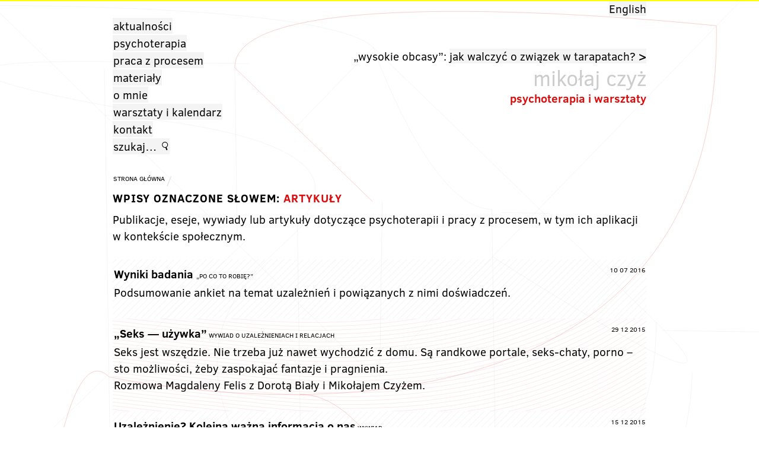

--- FILE ---
content_type: text/html; charset=UTF-8
request_url: https://mikolajczyz.pl/tag/artykuly/
body_size: 4441
content:
<!DOCTYPE html><html lang="pl-PL" xmlns="http://www.w3.org/1999/xhtml" prefix="og: http://ogp.me/ns#"><head><meta charset="UTF-8"><meta name="viewport" content="width=device-width,minimum-scale=1,initial-scale=.8"><meta name="blogcatalog" content="9BC10161922"><meta name="netinsert" content="0.0.1.7.8.1.1"><meta http-equiv="PICS-Label" content="(PICS-1.1 'http://www.classify.org/safesurf/' L gen true for 'http://mikolajczyz.pl/' r (SS~~000 4))"><meta name="geo.placename" content="Filtrowa 69 m. 13, Polska"><meta name="geo.position" content="52.21898;20.99170"><meta name="geo.region" content="PL-Masovian Voivodeship"><meta name="ICBM" content="52.21898, 20.99170"><meta name="msvalidate.01" content="084FD25C4D782D0BF647D7EE0ED183AB"><meta property="og:image" content="https://mikolajczyz.pl/wp-content/uploads/2016/01/logo.png" /><link rel="shortcut icon" href="https://mikolajczyz.pl/wp-content/uploads/2016/01/logo.png"><link media="all" href="https://mikolajczyz.pl/wp-content/cache/autoptimize/css/autoptimize_3437b379874c0f3cd0834eef5fae35e6.css" rel="stylesheet"><title>Artykuły i publikacje</title> <!--[if IE]><script src="https://html5shim.googlecode.com/svn/trunk/html5.js"></script><![endif]--> <script defer src="//ajax.googleapis.com/ajax/libs/jquery/3.1.0/jquery.min.js"></script>  <script defer type="text/javascript" src="https://mikolajczyz.pl/wp-content/cache/autoptimize/js/autoptimize_single_50712af3fedc4dab75b48a200fd100e7.js"></script> <script defer type="text/javascript" src="https://mikolajczyz.pl/wp-content/cache/autoptimize/js/autoptimize_single_a9490f64c6928c92050086bbd8d3fdca.js"></script> <script defer type="text/javascript" src="https://mikolajczyz.pl/wp-content/cache/autoptimize/js/autoptimize_single_896e1b87107af211f0e05ea99fa1c021.js"></script> <script defer type="text/javascript" src="https://mikolajczyz.pl/wp-content/cache/autoptimize/js/autoptimize_single_22b733af23beb2d8e872ff29d909ea46.js"></script> <script defer type="text/javascript" src="https://mikolajczyz.pl/wp-content/cache/autoptimize/js/autoptimize_single_1fdee6ec9234430cb724dc2dd4c1c836.js"></script> <script defer type="text/javascript" src="https://mikolajczyz.pl/wp-content/cache/autoptimize/js/autoptimize_single_e77830dc0819c36a91a6700b8b13eb74.js"></script> <script defer type="text/javascript" src="https://www.google-analytics.com/analytics.js"></script> <script defer type="text/javascript" src="https://mikolajczyz.pl/wp-content/cache/autoptimize/js/autoptimize_single_dd0132c154c9430ae4ae5a865b1f1e28.js"></script> <meta name='robots' content='index, follow, max-image-preview:large, max-snippet:-1, max-video-preview:-1' /><link rel="alternate" hreflang="pl-pl" href="https://mikolajczyz.pl/tag/artykuly/" /><link rel="alternate" hreflang="en-us" href="https://mikolajczyz.com/tag/articles/" /><link rel="alternate" hreflang="x-default" href="https://mikolajczyz.pl/tag/artykuly/" /><meta name="description" content="Publikacje, eseje, wywiady lub artykuły dotyczące psychoterapii i pracy z procesem, w tym ich aplikacji w kontekście społecznym." /><link rel="canonical" href="https://mikolajczyz.pl/tag/artykuly/" /><meta property="og:locale" content="pl_PL" /><meta property="og:type" content="article" /><meta property="og:title" content="Artykuły i publikacje" /><meta property="og:description" content="Publikacje, eseje, wywiady lub artykuły dotyczące psychoterapii i pracy z procesem, w tym ich aplikacji w kontekście społecznym." /><meta property="og:url" content="https://mikolajczyz.pl/tag/artykuly/" /><meta property="og:site_name" content="Mikołaj Czyż" /> <script type="application/ld+json" class="yoast-schema-graph">{"@context":"https://schema.org","@graph":[{"@type":"CollectionPage","@id":"https://mikolajczyz.pl/tag/artykuly/","url":"https://mikolajczyz.pl/tag/artykuly/","name":"Artykuły i publikacje","isPartOf":{"@id":"https://mikolajczyz.pl/#website"},"primaryImageOfPage":{"@id":"https://mikolajczyz.pl/tag/artykuly/#primaryimage"},"image":{"@id":"https://mikolajczyz.pl/tag/artykuly/#primaryimage"},"thumbnailUrl":"https://mikolajczyz.pl/wp-content/uploads/2016/07/wykres.png","description":"Publikacje, eseje, wywiady lub artykuły dotyczące psychoterapii i pracy z procesem, w tym ich aplikacji w kontekście społecznym.","breadcrumb":{"@id":"https://mikolajczyz.pl/tag/artykuly/#breadcrumb"},"inLanguage":"pl-PL"},{"@type":"ImageObject","inLanguage":"pl-PL","@id":"https://mikolajczyz.pl/tag/artykuly/#primaryimage","url":"https://mikolajczyz.pl/wp-content/uploads/2016/07/wykres.png","contentUrl":"https://mikolajczyz.pl/wp-content/uploads/2016/07/wykres.png","width":974,"height":974},{"@type":"BreadcrumbList","@id":"https://mikolajczyz.pl/tag/artykuly/#breadcrumb","itemListElement":[{"@type":"ListItem","position":1,"name":"Home","item":"https://mikolajczyz.pl/"},{"@type":"ListItem","position":2,"name":"artykuły"}]},{"@type":"WebSite","@id":"https://mikolajczyz.pl/#website","url":"https://mikolajczyz.pl/","name":"Mikołaj Czyż","description":"Psychologia procesu i psychoterapia","publisher":{"@id":"https://mikolajczyz.pl/#/schema/person/b48fb426112b5f26f687f129f92526d7"},"inLanguage":"pl-PL"},{"@type":["Person","Organization"],"@id":"https://mikolajczyz.pl/#/schema/person/b48fb426112b5f26f687f129f92526d7","name":"Mikołaj Czyż","image":{"@type":"ImageObject","inLanguage":"pl-PL","@id":"https://mikolajczyz.pl/#/schema/person/image/","url":"https://secure.gravatar.com/avatar/5ef2673ce6b67eed3aba09ceb966ac67?s=96&d=mm&r=g","contentUrl":"https://secure.gravatar.com/avatar/5ef2673ce6b67eed3aba09ceb966ac67?s=96&d=mm&r=g","caption":"Mikołaj Czyż"},"logo":{"@id":"https://mikolajczyz.pl/#/schema/person/image/"}}]}</script> <link rel="alternate" type="application/rss+xml" title="Mikołaj Czyż &raquo; Kanał z wpisami otagowanymi jako artykuły" href="https://mikolajczyz.pl/tag/artykuly/feed/" /><link rel="https://api.w.org/" href="https://mikolajczyz.pl/wp-json/" /><link rel="alternate" type="application/json" href="https://mikolajczyz.pl/wp-json/wp/v2/tags/10" /><link rel="EditURI" type="application/rsd+xml" title="RSD" href="https://mikolajczyz.pl/xmlrpc.php?rsd" /><link rel="icon" href="https://mikolajczyz.pl/wp-content/uploads/2016/01/cropped-logo-32x32.png" sizes="32x32" /><link rel="icon" href="https://mikolajczyz.pl/wp-content/uploads/2016/01/cropped-logo-192x192.png" sizes="192x192" /><link rel="apple-touch-icon" href="https://mikolajczyz.pl/wp-content/uploads/2016/01/cropped-logo-180x180.png" /><meta name="msapplication-TileImage" content="https://mikolajczyz.pl/wp-content/uploads/2016/01/cropped-logo-270x270.png" /></head><body><div class="wrapper" id="smoothstate"> <a href="#" id="toTop">&uarr;</a><div id="theheader"><div class="lang_sel_list_vertical wpml-ls-statics-shortcode_actions wpml-ls wpml-ls-legacy-list-vertical" id="lang_sel_list"><ul><li class="icl-pl wpml-ls-slot-shortcode_actions wpml-ls-item wpml-ls-item-pl wpml-ls-current-language wpml-ls-first-item wpml-ls-item-legacy-list-vertical"> <a href="https://mikolajczyz.pl/tag/artykuly/" class="wpml-ls-link"> <span class="wpml-ls-native icl_lang_sel_native">polski</span></a></li><li class="icl-en wpml-ls-slot-shortcode_actions wpml-ls-item wpml-ls-item-en wpml-ls-last-item wpml-ls-item-legacy-list-vertical"> <a href="https://mikolajczyz.com/tag/articles/" class="wpml-ls-link"> <span class="wpml-ls-native icl_lang_sel_native" lang="en">English</span></a></li></ul></div><ul id="news"><li>&bdquo;wysokie obcasy&rdquo;: <a href="/ogolne/zwiazek-w-kryzysie/">jak&nbsp;walczyć&nbsp;o&nbsp;związek&nbsp;w&nbsp;tarapatach?<span class="arrow">&nbsp;&gt;</span></a></li><li>polskie radio &bdquo;trójka&rdquo;: <a href="https://psychologiapar.pl/2016/audycja-o-klotniach/">audycja o kłótniach<span class="arrow">&nbsp;&gt;</span></a></li><li>zachowania uzależnieniowe: <a href="/ogolne/uzaleznienia-wyniki-badania/">wyniki badań<span class="arrow">&nbsp;&gt;</span></a></li><li>blog o relacjach: <a href="/ogolne/psychologia-par/" title="Psychologia Par">psychologia par<span class="arrow">&nbsp;&gt;</span></a></li><li>dla relacji: <a href="/wydarzenia/centrum-rozwoju-dla-par/">centrum rozwoju dla par<span class="arrow">&nbsp;&gt;</span></a></li></ul><div id="navtoggle" style="closed"></div> <a href="https://mikolajczyz.pl" id="title"><div id="tytul-strony-id">Mikołaj Czyż</div><div id="subtitle"><em>Psychoterapia i Warsztaty</em></div> </a><ul id="menu"><li id="menu-item-1187" class="menu-item menu-item-type-post_type menu-item-object-page current_page_parent menu-item-1187"><a title="Artykuły i bieżące wydarzenia" href="https://mikolajczyz.pl/aktualnosci/">Aktualności</a></li><li id="menu-item-1189" class="menu-item menu-item-type-post_type menu-item-object-page menu-item-1189"><a title="O psychoterapii" href="https://mikolajczyz.pl/psychoterapia/">Psychoterapia</a></li><li id="menu-item-1193" class="menu-item menu-item-type-post_type menu-item-object-page menu-item-1193"><a title="O psychologii procesu" href="https://mikolajczyz.pl/praca-z-procesem/">Praca z&nbsp;procesem</a></li><li id="menu-item-1191" class="menu-item menu-item-type-post_type menu-item-object-page menu-item-1191"><a title="Odnośniki i literatura psychologiczna" href="https://mikolajczyz.pl/materialy/">Materiały</a></li><li id="menu-item-1192" class="menu-item menu-item-type-post_type menu-item-object-page menu-item-1192"><a title="Mikołaj Czyż" rel="author" href="https://mikolajczyz.pl/mikolaj/">O&nbsp;Mnie</a></li><li id="menu-item-1188" class="menu-item menu-item-type-post_type menu-item-object-page menu-item-1188"><a title="Kalendarz warsztatów psychologicznych" href="https://mikolajczyz.pl/warsztaty-kalendarz/">Warsztaty i&nbsp;kalendarz</a></li><li id="menu-item-1190" class="menu-item menu-item-type-post_type menu-item-object-page menu-item-1190"><a title="Informacje kontaktowe" href="https://mikolajczyz.pl/kontakt/">Kontakt</a></li><li><form method="get" action="https://www.google.com/cse" name="searchform" id="searchform"> <input type="hidden" name="cx" value="000017175104304267658:td_pekyyb_i"> <input type="hidden" name="lr" value="lang_pl"> <input type="hidden" name="ie" value="UTF-8"> <input type="text" name="q" id="search-input" value="szukaj…"  onblur="if(this.value=='') this.value='szukaj…';" onfocus="if(this.value=='szukaj…') this.value='';"></form></li></ul></div><ol class="breadcrumb" id="breadcrumb" xmlns:v="http://rdf.data-vocabulary.org/#"><li typeof="v:Breadcrumb"><a href="/">Strona Główna</a></li><li typeof="v:Breadcrumb">artykuły</li></li></ol><div class="post"><h1 class="pagetitle"><em>Wpisy oznaczone słowem:</em> artykuły</h1><p>Publikacje, eseje, wywiady lub artykuły dotyczące psychoterapii i&nbsp;pracy z&nbsp;procesem, w&nbsp;tym ich aplikacji w&nbsp;kontekście społecznym.</p><br /> <a href="https://mikolajczyz.pl/ogolne/uzaleznienia-wyniki-badania/" rel="bookmark" title="Wyniki badania „Po co&nbsp;to&nbsp;robię?”" class="post-list"> <small class="side-note">10 07 2016</small><h2>Wyniki badania <small>„Po co&nbsp;to&nbsp;robię?”</small></h2><div class="entry"><p>Podsumowanie ankiet na&nbsp;temat uzależnień i&nbsp;powiązanych z&nbsp;nimi doświadczeń.</p></div> </a> <a href="https://mikolajczyz.pl/ogolne/seks-uzywka-uzaleznienia-relacje/" rel="bookmark" title="„Seks —&nbsp;używka” wywiad o&nbsp;uzależnieniach i&nbsp;relacjach" class="post-list"> <small class="side-note">29 12 2015</small><h2>„Seks —&nbsp;używka”<small> wywiad o&nbsp;uzależnieniach i&nbsp;relacjach</small></h2><div class="entry"><p>Seks jest wszędzie. Nie&nbsp;trzeba już nawet wychodzić z&nbsp;domu. Są&nbsp;randkowe portale, seks-chaty, porno – sto możliwości, żeby&nbsp;zaspokajać fantazje i&nbsp;pragnienia.<br /> Rozmowa Magdaleny Felis z&nbsp;Dorotą Biały i&nbsp;Mikołajem Czyżem.</p></div> </a> <a href="https://mikolajczyz.pl/ogolne/uzaleznienia-nalogi-po-co/" rel="bookmark" title="Uzależnienie? Kolejna ważna informacja o&nbsp;nas wywiad" class="post-list"> <small class="side-note">15 12 2015</small><h2>Uzależnienie? Kolejna ważna informacja o&nbsp;nas<small> wywiad</small></h2><div class="entry"><p>Wywiad o&nbsp;przedsięwzięciu pocotorobie.pl. Rozmowę przeprowadziła Magdalena Felis.</p></div> </a> <a href="https://mikolajczyz.pl/ogolne/zwiazek-w-kryzysie/" rel="bookmark" title="Jak walczyć o&nbsp;związek w&nbsp;tarapatach? &#8211; „Wysokie Obcasy Extra”" class="post-list"> <small class="side-note">3 11 2014</small><h2>Jak walczyć o&nbsp;związek w&nbsp;tarapatach? &#8211; <em>„Wysokie Obcasy Extra”</em></h2><div class="entry"><p>Wywiad, który&nbsp;przeprowadziła ze&nbsp;mną Grażyna Lubińska, m. in. o&nbsp;bliskości, o&nbsp;podstawie związku, o&nbsp;tym dlaczego ludzie się rozstają i&nbsp;jak angażować się w konflikty.</p></div> </a> <a href="https://mikolajczyz.pl/ogolne/tendencje-uzaleznien-artykul/" rel="bookmark" title="Tendencje do&nbsp;uzależnień artykuł" class="post-list"> <small class="side-note">11 02 2014</small><h2>Tendencje do&nbsp;uzależnień<small> artykuł</small></h2><div class="entry"><p>Uzależnienia to&nbsp;ogromny problem indywidualny, rodzinny i&nbsp;społeczny. Warto nauczyć się zauważać u&nbsp;siebie sygnały świadczące o&nbsp;tym, że&nbsp;ten temat nas dotyczy. Pomocna jest tu&nbsp;koncepcja „tendencji do&nbsp;uzależnień”, która&nbsp;pozwala zauważyć problem na&nbsp;długo przed&nbsp;tym, zanim rozwinie się w&nbsp;pełnoobjawowe uzależnienie.</p></div> </a> <a href="https://mikolajczyz.pl/materialy/" rel="bookmark" title="Materiały" class="post-list"> <small class="side-note">8 12 2010</small><h2>Materiały</h2><div class="entry"><p>Książki, skrypty, artykuły o&nbsp;psychologii procesu (po&nbsp;polsku oraz&nbsp;po&nbsp;angielsku). Adresy stron internetowych ośrodków szkoleniowych i&nbsp;psychoterapeutów z&nbsp;całego świata.</p></div> </a><div class="navigation"></div></div><footer> <br> &copy; 2008-2020 Mikołaj Czyż <br><p id="catapult-cookie-bar">Ta strona używa cookies <a id="catapultCookie" tabindex=1 onclick="catapultAcceptCookies();">Zgadzam się</a> <a tabindex=1 href="https://mikolajczyz.pl/polityka-cookies/">Dowiedz się więcej</a></p></footer></div><script defer src="https://static.cloudflareinsights.com/beacon.min.js/vcd15cbe7772f49c399c6a5babf22c1241717689176015" integrity="sha512-ZpsOmlRQV6y907TI0dKBHq9Md29nnaEIPlkf84rnaERnq6zvWvPUqr2ft8M1aS28oN72PdrCzSjY4U6VaAw1EQ==" data-cf-beacon='{"version":"2024.11.0","token":"47409778a2774c15bfb76ffa55d741c6","r":1,"server_timing":{"name":{"cfCacheStatus":true,"cfEdge":true,"cfExtPri":true,"cfL4":true,"cfOrigin":true,"cfSpeedBrain":true},"location_startswith":null}}' crossorigin="anonymous"></script>
</body></html>
<!-- Dynamic page generated in 0.161 seconds. -->
<!-- Cached page generated by WP-Super-Cache on 2026-01-20 16:14:26 -->

<!-- super cache -->

--- FILE ---
content_type: text/css
request_url: https://mikolajczyz.pl/wp-content/cache/autoptimize/css/autoptimize_3437b379874c0f3cd0834eef5fae35e6.css
body_size: 44168
content:
body,div,dl,dt,dd,ul,ol,li,h1,h2,h3,h4,h5,h6,pre,form,fieldset,input,p,blockquote,table,th,td{margin:0;padding:0;font-weight:300}fieldset,img,abbr{border:0}address,caption,cite,code,dfn,em,h1,h2,h3,h4,h5,h6,th,var{font-style:normal;font-weight:300}caption,th{text-align:left}header,footer,section,aside,nav,article{display:block;position:relative}@font-face{font-family:'Clear Sans';src:url(//mikolajczyz.pl/wp-content/themes/pop/media/fonts/ClearSans-Regular.eot);src:url(//mikolajczyz.pl/wp-content/themes/pop/media/fonts/ClearSans-Regular.eot?#iefix) format('embedded-opentype'),url(//mikolajczyz.pl/wp-content/themes/pop/media/fonts/ClearSans-Regular.woff) format('woff'),url(//mikolajczyz.pl/wp-content/themes/pop/media/fonts/ClearSans-Regular.ttf) format('truetype');font-weight:400;font-style:normal}@font-face{font-family:'Clear Sans';src:url(//mikolajczyz.pl/wp-content/themes/pop/media/fonts/ClearSans-Bold.eot);src:url(//mikolajczyz.pl/wp-content/themes/pop/media/fonts/ClearSans-Bold.eot?#iefix) format('embedded-opentype'),url(//mikolajczyz.pl/wp-content/themes/pop/media/fonts/ClearSans-Bold.woff) format('woff'),url(//mikolajczyz.pl/wp-content/themes/pop/media/fonts/ClearSans-Bold.ttf) format('truetype');font-weight:700;font-style:normal}::selection{background-color:rgba(0,0,0,.1)}body{background:url("[data-uri]") #fff no-repeat top center;background-size:100% auto;font-size:19px;overflow:auto}body,#search-input,div.mc-field-group input,button#catapultCookie{font-family:"Clear Sans","Helvetica Neue",sans-serif;text-rendering:optimizeLegibility}body{min-height:100%;border-top:2px solid #ff0}backimage{width:100%;height:2000px;position:fixed;top:-1000px;z-index:-1}dl,dt,dd{float:left}a{text-decoration:none;color:#000;border:none;background-color:rgba(218,218,218,.3);will-change:background-color,color}a:hover{background-color:#ff0}a.clear{background-color:none}a:hover .arrow{color:#dc0c0c}a,a#title,a#title em,a#title strong,#search-input,.post-list,h2,.postmetadata,#facebook,footer,div.mc-field-group input,.btn,img.shadow,#breadcrumb,#title #page-title-id,#title #tytul-strony-id,.post-list h2,#menu,#toTop g path,#toTop g polygon{transition-duration:.2s;transition-property:color,background,text-shadow,box-shadow,border,width,opacity,left;transition-timing-function:fade-out}.wrapper{max-width:900px;margin:0 auto}h1,h2,h1 a,h2 a,.entry em,#title em{color:#dc0c0c}#title strong,#title em,#breadcrumb,h1,h1 em,h2,h3,.entry em,.entry strong,small.side-note,.arrow,footer,.caps,.btn,.prev-next-post,.navigation{font-weight:700}#lang_sel{width:auto !important}#lang_sel_list{text-align:right}#lang_sel_list ul,#lang_sel_list{list-style:none;display:inline}.lang_sel_sel,.wpml-ls-current-language{display:none}#news{float:right;clear:right;margin:55px 0 -57px;height:28px;display:block;list-style:none;width:0;visibility:hidden}#news li{float:right}#news a{background:rgba(218,218,218,.3)}#news a:hover{box-shadow:none;-webkit-box-shadow:none;-moz-box-shadow:none;background:rgba(255,255,0,1)}#news a strong{background:rgba(255,255,0,1) !important;font-weight:400}#title{float:right;line-height:10px;margin:53px -3px 0 0;padding:0 3px;background:0 0;clear:right;white-space:pre}#title div{float:right;clear:both}#title div em{text-transform:lowercase}#title strong{font-size:35px;line-height:35px;text-transform:lowercase}#title:hover strong,#title:hover em,#title:hover{color:#000}#title:hover{box-shadow:none;-webkit-box-shadow:none;-moz-box-shadow:none}#page-title-id,#tytul-strony-id{padding:0 0 5px;line-height:40px;font-size:36px;text-transform:lowercase;color:rgba(0,0,0,.2);clear:both;margin:5px 0}#title:hover #page-title-id,#title:hover #tytul-strony-id{color:#000}#navtoggle{display:none}#menu{list-style:none;padding:0;text-transform:lowercase;min-height:80px;max-width:250px;margin:4px 0 36px}#menu li{margin-bottom:4px}#menu a{padding:1px}#menu .current_page_item{background:left center no-repeat;margin-left:-28px;padding-left:28px;color:#000;pointer-events:none;cursor:default}#menu .current_page_item a{background:0 0}#menu .current_page_item a:hover{box-shadow:none;-webkit-box-shadow:none;-moz-box-shadow:none}#menu .current_page_item,hr{background-image:url("[data-uri]")}#searchform{padding:0;margin-top:-1px}#search-input{border:0;width:75px;padding:1px 20px 1px 1px;margin:0;font-size:19px;background:center right no-repeat rgba(218,218,218,.3)}#search-input:hover{background:center right no-repeat #ff0}#search-input:focus{background:center right no-repeat #ff0;color:#000;width:105px}#search-input:focus,#mce-EMAIL:focus,#mce-FNAME:focus,#mce-LNAME:focus{outline:none !important}#search-input,#search-input:hover,#search-input:focus{background-image:url("[data-uri]")}.breadcrumb a,footer,.postmetadata div,.side-note,h1 small,h2 small,#catapult-cookie-bar,#catapult-cookie-bar a,a#catapultCookie{font-size:11px;font-weight:400 !important;text-transform:uppercase}#breadcrumb{width:100%;float:left;clear:both;margin:-5px 0 5px -2px}#breadcrumb li{display:inline;float:left}#breadcrumb li:after{content:"/";opacity:.1}#breadcrumb a{background:0 0;position:relative;display:block;float:left;padding:2px 0;margin:0 3px}#breadcrumb a:last-child a{background:0 0 !important;color:#000;pointer-events:none;cursor:default;margin:2px 0}#breadcrumb li:last-child{padding:2px 3px;display:none}#breadcrumb li:last-child:after{content:""}#breadcrumb a:hover{background:#ff0}h1,h2,h3{margin-top:10px}h1{column-span:all;-moz-column-span:all;-webkit-column-span:all}h1{font-size:19px;margin-bottom:10px;width:100%;margin-bottom:10px;display:block;text-transform:uppercase;letter-spacing:1px}h2{font-size:19px}h3{font-size:19px}h1 em{font-size:19px;color:#000}h2 em{font-size:19px;text-transform:none}h1 a:after,h2 a:after{content:" >"}#social{opacity:1;margin:0;display:block;valign:top}#social:hover{opacity:1}#___plusone_0{padding:8px 0 0}.post{margin-top:59px}.post p{line-height:28px}.entry{line-height:28px}.entry span{padding:0;margin:0}.entry div{column-count:3;-moz-column-count:3;-webkit-column-count:3;text-align:left;padding:0;margin:0}.entry a{background:rgba(230,255,0,.2);text-transform:uppercase;font-size:15px;font-weight:700;text-decoration:none;letter-spacing:1px;line-height:24px}.entry a:visited{background:#fff}.entry a:hover{box-shadow:none;-webkit-box-shadow:none;-moz-box-shadow:none;background:#ff0}.entry a:hover .arrow{color:#dc0c0c}.entry p{margin:0 0 28px}.entry p.clear{clear:left}.entry ol,.entry ul{margin:0 0 28px 28px}.entry img.shadow{box-shadow:40px 40px 70px rgba(0,0,0,.08);-webkit-box-shadow:40px 40px 70px rgba(0,0,0,.08);-moz-box-shadow:40px 40px 70px rgba(0,0,0,.08)}.entry a img.shadow:hover{background:#ff0;opacity:.85}.entry img{image-rendering:auto}.entry img[src$=".svg"]{transform:rotate(1.2deg) scale(1.04,1.04)}.entry img[src$=".jpg"]:not(.wrapReady),.entry img[src$=".png"]:not(.wrapReady),.entry svg:not(.wrapReady){animation:spin 3s ease-in-out}@keyframes spin{0%{transform:rotate(1.2deg) scale(1.04,1.04)}100%{transform:rotate(0deg) scale(1,1)}}blockquote{padding:0 48px}.postmetadata{text-align:right;clear:both;margin:10px 0 0;width:100%;line-height:17px}.postmetadata a{padding:1px 0;background:0 0}.postmetadata a:hover{background-color:#ff0}.geo{visibility:hidden;display:none}small.side-note{float:right;padding-top:8px}.navigation{margin:10px 10px 10px 0}.navigation a{background:0 0}.navigation a:hover{box-shadow:none;-webkit-box-shadow:none;-moz-box-shadow:none;color:#000}.prev-next-posts{float:left;margin:0 0 0 -50px}.prev-next-posts a{background:0 0;font-size:19px;padding:0 3px;color:#dc0c0c;font-weight:700}.prev-next-posts a:hover{color:#000}.alignleft{float:left;margin:0 20px 20px 0}.alignright{float:right;margin:0 0 20px 20px}.arrow{line-height:19px}.post-list{margin-top:0;padding:7px 0 4px;display:block;padding:2px}.post-list:hover{background-color:#ff0 !important}.post-list h2{margin-bottom:5px;color:#000}.post-list:hover h2{color:#dc0c0c}.post-list:nth-child(2n){background:url("[data-uri]") no-repeat transparent center;background-size:100%}.post-list:nth-child(2n+1){background:url("[data-uri]") no-repeat transparent center;background-size:100%}hr{background-position:left center;background-repeat:no-repeat;height:28px;width:100%;border:none;padding:0;margin:0}.more-link{text-transform:none;font-weight:400}footer{margin:12px 0;clear:both}footer a{padding:1px 0}footer .svg{margin:8px 0 0}footer a img,footer p br{display:none}#inc_search{opacity:.5;margin:8px 0 0}sup{vertical-align:60%;font-size:75%;line-height:100%}sub{vertical-align:-10%;font-size:75%;line-height:100%}.amp{font-family:Baskerville,"Goudy Old Style","Palatino","Book Antiqua","Warnock Pro",serif;font-weight:400;font-style:italic;font-size:1.1em;line-height:1em}.dquo{margin-left:-.4em}.quo{margin-left:-.2em}#goog-wm li.search-goog{list-style:none}#related{clear:left;float:left;text-align:left}#related ol{list-style:none;display:inline;padding:0;margin:0}#related ol li{padding:0;margin:0;display:inline}#related small{display:none}#related:after{content:" "}#mc_form,#mc_embed_signup,.mc-field-group,#mce-responses,.response,.nocolumns{column-count:1 !important;-moz-column-count:1 !important;-webkit-column-count:1 !important}#mc-embedded-subscribe-form{width:300px}div.mc-field-group{margin:4px 0}div.mc-field-group input{border:0;background:rgba(255,255,0,.2);width:300px;font-size:19px;padding:3px;-webkit-border-radius:3px;-moz-border-radius:3px;border-radius:3px}div.mc-field-group input:hover{background:#ff0;color:#000}div.mc-field-group input:focus{background:#ff0;color:#000}.btn{border:none;cursor:pointer;color:#000;margin:4px 0 12px;padding:8px 12px;-webkit-border-radius:3px;-moz-border-radius:3px;border-radius:3px;vertical-align:middle;background:rgba(218,218,218,.3);text-transform:uppercase;font-size:14px;font-weight:700;text-decoration:none;letter-spacing:1px;font-family:'Clear Sans',sans-serif}.btn:hover{background:#ff0;color:#000}.wp-paginate{padding:0;margin:0}.wp-paginate li{display:inline;list-style:none}.wp-paginate a{margin-right:4px;padding:3px 6px;color:#aaa}.wp-paginate a:hover{color:#000}.wp-paginate .title{margin-right:4px}.wp-paginate .gap{margin-right:4px}.wp-paginate .current{color:#000;margin-right:4px;padding:3px 6px}a#toTop{position:fixed;bottom:48%;margin-left:920px;display:block;z-index:555;box-shadow:none;-webkit-box-shadow:none;-moz-box-shadow:none;background:0 0;padding:20px;line-height:10px;border-radius:40px;color:#dc0c0c !important;cursor:pointer;font-weight:700}a#toTop:hover{color:#000 !important;background:rgba(218,218,218,.3)}#catapult-cookie-bar a{color:rgba(0,0,0,.5) !important;text-shadow:none;background:0 0 !important;box-shadow:none;-webkit-box-shadow:none;-moz-box-shadow:none}#catapult-cookie-bar a:hover{color:rgba(0,0,0,.5) !important;text-shadow:none;background:0 0 !important;text-decoration:underline !important}a#catapultCookie{background:0 0;cursor:pointer;color:rgba(0,0,0,.5) !important;padding:2px;margin:5px !important;background:rgba(230,255,0,.2)}a#catapultCookie:hover{color:#000 !important;background:0 0 !important;background:#ff0}svg path{will-change:transform}svg path:nth-child(odd){animation:spinx 24s infinite ease-in-out;transform-origin:55% 45%}svg path:nth-child(even){animation:spinx2 17s infinite ease-in-out;transform-origin:45% 55%}@keyframes spinx{0%{transform:rotate(0deg) scale(1,1)}50%{transform:rotate(10deg) scale(1.04,1.04)}100%{transform:rotate(0deg) scale(1,1)}}@keyframes spinx2{0%{transform:rotate(0deg) scale(1,1)}50%{transform:rotate(-10deg) scale(.96,.96)}100%{transform:rotate(0deg) scale(1,1)}}svg{overflow:visible}.strokegrey{opacity:.15;fill:#666;will-change:transform,stroke-width}.strokered{fill:#dc0c0c;stroke:#dc0c0c !important;animation:hideshow 7s infinite ease-in-out !important;stroke-linecap:round}.strokered:nth-child(even){animation:hideshow 7s infinite ease-in-out !important}.strokered:nth-child(odd){animation:hideshow 11s infinite ease !important}@keyframes hideshow{0%{stroke-width:0;transform:rotate(0deg) scale(1,1)}45%{stroke-width:6px;transform:rotate(-3deg) scale(.96,.96)}100%{stroke-width:0;transform:rotate(0deg) scale(1,1)}}@media only screen and (max-width:767px) and (-webkit-min-device-pixel-ratio:2),only screen and (max-width:400px){#theheader{z-index:100 !important;position:fixed;top:0}img,article{z-index:1 !important}body{font-family:"Clear Sans",sans-serif;font-weight:400;background-size:2500%;border:none}.post{margin:70px 0}.entry div{column-count:1;-moz-column-count:1;-webkit-column-count:1;text-align:left}.entry img,.entry svg,.entry iframe{margin:0 -10px;height:auto;float:none !important;clear:both !important;padding-left:0 !important;padding-right:0 !important;width:calc(100% + 20px) !important;overflow:visible}div.post,footer{height:auto;float:none !important;clear:both !important}.entry .nocolumns{width:100% !important;float:none !important}.entry a{background:rgba(230,255,0,.2);text-transform:uppercase;font-size:15px;font-weight:700;text-decoration:none;letter-spacing:1px;line-height:24px}.entry img.shadow{box-shadow:none}.post,footer{padding-left:10px;padding-right:10px;overflow:visible}h1 small{display:block}.prev-next-posts{float:none;margin:0}#menu{display:none;margin:3em 0 0;position:fixed;background-color:rgba(255,255,255,.97) !important;width:100%;border-top:2px solid #000;max-width:none}#menu li{padding:0 !important;margin:0 !important}#menu a{padding:16px 10px;display:block;box-shadow:none;-webkit-box-shadow:none;-moz-box-shadow:none;color:#000;background-color:none}#menu a:hover{background:#ff0}#menu .current_page_item a{color:#dc0c0c}#menu .current_page_item{background-position:95% center !important}#menu .current_page_item a:hover{box-shadow:none;-webkit-box-shadow:none;-moz-box-shadow:none}small.side-note{float:left;text-align:left}div .side-note{float:right}.wp-image-849{display:none}#news,#breadcrumb,#searchform{display:none !important;visibility:hidden !important}#title #subtitle{display:none;visibility:hidden}#title div{padding:0;font-size:19px;line-height:3em;white-space:nowrap}#title:hover #page-title-id,#title:hover #tytul-strony-id{color:#000}#title{margin:0 0 0 35px;top:0;left:0;position:fixed;white-space:normal;padding:0 10px}#lang_sel_list{top:0;position:fixed;width:100%;display:block;text-align:right;background:rgba(255,255,255,.97);height:3em;font-size:19px;border-bottom:2px solid #000;color:#000}#lang_sel_list a,#navtoggle{color:#000;background:0 0;box-shadow:none;-webkit-box-shadow:none;-moz-box-shadow:none;padding:10px;line-height:3em;font-family:"Clear Sans",sans-serif}.icl-pl{content:"Pl"}.icl-en{content:"En"}#navtoggle{color:#000;display:block;position:fixed;top:-10px;left:0;padding:10px 10px 0}#navtoggle:before{content:"\2261"}#theheader{transition:opacity .2s ease-in-out}.nav-up{opacity:0;display:none}.nav-down{opacity:1;display:block}#tytul-strony-id,#page-title-id{margin:0;padding:0;color:#000;text-transform:capitalize;line-height:50px;display:inline}.post-list{background:0 0 !important;margin:0 -10px;padding:0 10px}.post-list small{display:block}}
@charset "UTF-8";.wp-block-archives{box-sizing:border-box}.wp-block-archives-dropdown label{display:block}.wp-block-avatar{line-height:0}.wp-block-avatar,.wp-block-avatar img{box-sizing:border-box}.wp-block-avatar.aligncenter{text-align:center}.wp-block-audio{box-sizing:border-box}.wp-block-audio figcaption{margin-bottom:1em;margin-top:.5em}.wp-block-audio audio{min-width:300px;width:100%}.wp-block-button__link{box-sizing:border-box;cursor:pointer;display:inline-block;text-align:center;word-break:break-word}.wp-block-button__link.aligncenter{text-align:center}.wp-block-button__link.alignright{text-align:right}:where(.wp-block-button__link){border-radius:9999px;box-shadow:none;padding:calc(.667em + 2px) calc(1.333em + 2px);text-decoration:none}.wp-block-button[style*=text-decoration] .wp-block-button__link{text-decoration:inherit}.wp-block-buttons>.wp-block-button.has-custom-width{max-width:none}.wp-block-buttons>.wp-block-button.has-custom-width .wp-block-button__link{width:100%}.wp-block-buttons>.wp-block-button.has-custom-font-size .wp-block-button__link{font-size:inherit}.wp-block-buttons>.wp-block-button.wp-block-button__width-25{width:calc(25% - var(--wp--style--block-gap, .5em)*.75)}.wp-block-buttons>.wp-block-button.wp-block-button__width-50{width:calc(50% - var(--wp--style--block-gap, .5em)*.5)}.wp-block-buttons>.wp-block-button.wp-block-button__width-75{width:calc(75% - var(--wp--style--block-gap, .5em)*.25)}.wp-block-buttons>.wp-block-button.wp-block-button__width-100{flex-basis:100%;width:100%}.wp-block-buttons.is-vertical>.wp-block-button.wp-block-button__width-25{width:25%}.wp-block-buttons.is-vertical>.wp-block-button.wp-block-button__width-50{width:50%}.wp-block-buttons.is-vertical>.wp-block-button.wp-block-button__width-75{width:75%}.wp-block-button.is-style-squared,.wp-block-button__link.wp-block-button.is-style-squared{border-radius:0}.wp-block-button.no-border-radius,.wp-block-button__link.no-border-radius{border-radius:0!important}.wp-block-button .wp-block-button__link:where(.is-style-outline),.wp-block-button:where(.is-style-outline)>.wp-block-button__link{border:2px solid;padding:.667em 1.333em}.wp-block-button .wp-block-button__link:where(.is-style-outline):not(.has-text-color),.wp-block-button:where(.is-style-outline)>.wp-block-button__link:not(.has-text-color){color:currentColor}.wp-block-button .wp-block-button__link:where(.is-style-outline):not(.has-background),.wp-block-button:where(.is-style-outline)>.wp-block-button__link:not(.has-background){background-color:initial;background-image:none}.wp-block-button .wp-block-button__link:where(.has-border-color){border-width:initial}.wp-block-button .wp-block-button__link:where([style*=border-top-color]){border-top-width:medium}.wp-block-button .wp-block-button__link:where([style*=border-right-color]){border-right-width:medium}.wp-block-button .wp-block-button__link:where([style*=border-bottom-color]){border-bottom-width:medium}.wp-block-button .wp-block-button__link:where([style*=border-left-color]){border-left-width:medium}.wp-block-button .wp-block-button__link:where([style*=border-style]){border-width:initial}.wp-block-button .wp-block-button__link:where([style*=border-top-style]){border-top-width:medium}.wp-block-button .wp-block-button__link:where([style*=border-right-style]){border-right-width:medium}.wp-block-button .wp-block-button__link:where([style*=border-bottom-style]){border-bottom-width:medium}.wp-block-button .wp-block-button__link:where([style*=border-left-style]){border-left-width:medium}.wp-block-buttons.is-vertical{flex-direction:column}.wp-block-buttons.is-vertical>.wp-block-button:last-child{margin-bottom:0}.wp-block-buttons>.wp-block-button{display:inline-block;margin:0}.wp-block-buttons.is-content-justification-left{justify-content:flex-start}.wp-block-buttons.is-content-justification-left.is-vertical{align-items:flex-start}.wp-block-buttons.is-content-justification-center{justify-content:center}.wp-block-buttons.is-content-justification-center.is-vertical{align-items:center}.wp-block-buttons.is-content-justification-right{justify-content:flex-end}.wp-block-buttons.is-content-justification-right.is-vertical{align-items:flex-end}.wp-block-buttons.is-content-justification-space-between{justify-content:space-between}.wp-block-buttons.aligncenter{text-align:center}.wp-block-buttons:not(.is-content-justification-space-between,.is-content-justification-right,.is-content-justification-left,.is-content-justification-center) .wp-block-button.aligncenter{margin-left:auto;margin-right:auto;width:100%}.wp-block-buttons[style*=text-decoration] .wp-block-button,.wp-block-buttons[style*=text-decoration] .wp-block-button__link{text-decoration:inherit}.wp-block-buttons.has-custom-font-size .wp-block-button__link{font-size:inherit}.wp-block-button.aligncenter,.wp-block-calendar{text-align:center}.wp-block-calendar td,.wp-block-calendar th{border:1px solid;padding:.25em}.wp-block-calendar th{font-weight:400}.wp-block-calendar caption{background-color:inherit}.wp-block-calendar table{border-collapse:collapse;width:100%}.wp-block-calendar table:where(:not(.has-text-color)){color:#40464d}.wp-block-calendar table:where(:not(.has-text-color)) td,.wp-block-calendar table:where(:not(.has-text-color)) th{border-color:#ddd}.wp-block-calendar table.has-background th{background-color:inherit}.wp-block-calendar table.has-text-color th{color:inherit}:where(.wp-block-calendar table:not(.has-background) th){background:#ddd}.wp-block-categories{box-sizing:border-box}.wp-block-categories.alignleft{margin-right:2em}.wp-block-categories.alignright{margin-left:2em}.wp-block-categories.wp-block-categories-dropdown.aligncenter{text-align:center}.wp-block-code{box-sizing:border-box}.wp-block-code code{display:block;font-family:inherit;overflow-wrap:break-word;white-space:pre-wrap}.wp-block-columns{align-items:normal!important;box-sizing:border-box;display:flex;flex-wrap:wrap!important}@media (min-width:782px){.wp-block-columns{flex-wrap:nowrap!important}}.wp-block-columns.are-vertically-aligned-top{align-items:flex-start}.wp-block-columns.are-vertically-aligned-center{align-items:center}.wp-block-columns.are-vertically-aligned-bottom{align-items:flex-end}@media (max-width:781px){.wp-block-columns:not(.is-not-stacked-on-mobile)>.wp-block-column{flex-basis:100%!important}}@media (min-width:782px){.wp-block-columns:not(.is-not-stacked-on-mobile)>.wp-block-column{flex-basis:0;flex-grow:1}.wp-block-columns:not(.is-not-stacked-on-mobile)>.wp-block-column[style*=flex-basis]{flex-grow:0}}.wp-block-columns.is-not-stacked-on-mobile{flex-wrap:nowrap!important}.wp-block-columns.is-not-stacked-on-mobile>.wp-block-column{flex-basis:0;flex-grow:1}.wp-block-columns.is-not-stacked-on-mobile>.wp-block-column[style*=flex-basis]{flex-grow:0}:where(.wp-block-columns){margin-bottom:1.75em}:where(.wp-block-columns.has-background){padding:1.25em 2.375em}.wp-block-column{flex-grow:1;min-width:0;overflow-wrap:break-word;word-break:break-word}.wp-block-column.is-vertically-aligned-top{align-self:flex-start}.wp-block-column.is-vertically-aligned-center{align-self:center}.wp-block-column.is-vertically-aligned-bottom{align-self:flex-end}.wp-block-column.is-vertically-aligned-stretch{align-self:stretch}.wp-block-column.is-vertically-aligned-bottom,.wp-block-column.is-vertically-aligned-center,.wp-block-column.is-vertically-aligned-top{width:100%}.wp-block-post-comments{box-sizing:border-box}.wp-block-post-comments .alignleft{float:left}.wp-block-post-comments .alignright{float:right}.wp-block-post-comments .navigation:after{clear:both;content:"";display:table}.wp-block-post-comments .commentlist{clear:both;list-style:none;margin:0;padding:0}.wp-block-post-comments .commentlist .comment{min-height:2.25em;padding-left:3.25em}.wp-block-post-comments .commentlist .comment p{font-size:1em;line-height:1.8;margin:1em 0}.wp-block-post-comments .commentlist .children{list-style:none;margin:0;padding:0}.wp-block-post-comments .comment-author{line-height:1.5}.wp-block-post-comments .comment-author .avatar{border-radius:1.5em;display:block;float:left;height:2.5em;margin-right:.75em;margin-top:.5em;width:2.5em}.wp-block-post-comments .comment-author cite{font-style:normal}.wp-block-post-comments .comment-meta{font-size:.875em;line-height:1.5}.wp-block-post-comments .comment-meta b{font-weight:400}.wp-block-post-comments .comment-meta .comment-awaiting-moderation{display:block;margin-bottom:1em;margin-top:1em}.wp-block-post-comments .comment-body .commentmetadata{font-size:.875em}.wp-block-post-comments .comment-form-author label,.wp-block-post-comments .comment-form-comment label,.wp-block-post-comments .comment-form-email label,.wp-block-post-comments .comment-form-url label{display:block;margin-bottom:.25em}.wp-block-post-comments .comment-form input:not([type=submit]):not([type=checkbox]),.wp-block-post-comments .comment-form textarea{box-sizing:border-box;display:block;width:100%}.wp-block-post-comments .comment-form-cookies-consent{display:flex;gap:.25em}.wp-block-post-comments .comment-form-cookies-consent #wp-comment-cookies-consent{margin-top:.35em}.wp-block-post-comments .comment-reply-title{margin-bottom:0}.wp-block-post-comments .comment-reply-title :where(small){font-size:var(--wp--preset--font-size--medium,smaller);margin-left:.5em}.wp-block-post-comments .reply{font-size:.875em;margin-bottom:1.4em}.wp-block-post-comments input:not([type=submit]),.wp-block-post-comments textarea{border:1px solid #949494;font-family:inherit;font-size:1em}.wp-block-post-comments input:not([type=submit]):not([type=checkbox]),.wp-block-post-comments textarea{padding:calc(.667em + 2px)}:where(.wp-block-post-comments input[type=submit]){border:none}.wp-block-comments-pagination>.wp-block-comments-pagination-next,.wp-block-comments-pagination>.wp-block-comments-pagination-numbers,.wp-block-comments-pagination>.wp-block-comments-pagination-previous{margin-bottom:.5em;margin-right:.5em}.wp-block-comments-pagination>.wp-block-comments-pagination-next:last-child,.wp-block-comments-pagination>.wp-block-comments-pagination-numbers:last-child,.wp-block-comments-pagination>.wp-block-comments-pagination-previous:last-child{margin-right:0}.wp-block-comments-pagination .wp-block-comments-pagination-previous-arrow{display:inline-block;margin-right:1ch}.wp-block-comments-pagination .wp-block-comments-pagination-previous-arrow:not(.is-arrow-chevron){transform:scaleX(1)}.wp-block-comments-pagination .wp-block-comments-pagination-next-arrow{display:inline-block;margin-left:1ch}.wp-block-comments-pagination .wp-block-comments-pagination-next-arrow:not(.is-arrow-chevron){transform:scaleX(1)}.wp-block-comments-pagination.aligncenter{justify-content:center}.wp-block-comment-template{box-sizing:border-box;list-style:none;margin-bottom:0;max-width:100%;padding:0}.wp-block-comment-template li{clear:both}.wp-block-comment-template ol{list-style:none;margin-bottom:0;max-width:100%;padding-left:2rem}.wp-block-comment-template.alignleft{float:left}.wp-block-comment-template.aligncenter{margin-left:auto;margin-right:auto;width:-moz-fit-content;width:fit-content}.wp-block-comment-template.alignright{float:right}.wp-block-cover,.wp-block-cover-image{align-items:center;background-position:50%;box-sizing:border-box;display:flex;justify-content:center;min-height:430px;overflow:hidden;overflow:clip;padding:1em;position:relative}.wp-block-cover .has-background-dim:not([class*=-background-color]),.wp-block-cover-image .has-background-dim:not([class*=-background-color]),.wp-block-cover-image.has-background-dim:not([class*=-background-color]),.wp-block-cover.has-background-dim:not([class*=-background-color]){background-color:#000}.wp-block-cover .has-background-dim.has-background-gradient,.wp-block-cover-image .has-background-dim.has-background-gradient{background-color:initial}.wp-block-cover-image.has-background-dim:before,.wp-block-cover.has-background-dim:before{background-color:inherit;content:""}.wp-block-cover .wp-block-cover__background,.wp-block-cover .wp-block-cover__gradient-background,.wp-block-cover-image .wp-block-cover__background,.wp-block-cover-image .wp-block-cover__gradient-background,.wp-block-cover-image.has-background-dim:not(.has-background-gradient):before,.wp-block-cover.has-background-dim:not(.has-background-gradient):before{bottom:0;left:0;opacity:.5;position:absolute;right:0;top:0;z-index:1}.wp-block-cover-image.has-background-dim.has-background-dim-10 .wp-block-cover__background,.wp-block-cover-image.has-background-dim.has-background-dim-10 .wp-block-cover__gradient-background,.wp-block-cover-image.has-background-dim.has-background-dim-10:not(.has-background-gradient):before,.wp-block-cover.has-background-dim.has-background-dim-10 .wp-block-cover__background,.wp-block-cover.has-background-dim.has-background-dim-10 .wp-block-cover__gradient-background,.wp-block-cover.has-background-dim.has-background-dim-10:not(.has-background-gradient):before{opacity:.1}.wp-block-cover-image.has-background-dim.has-background-dim-20 .wp-block-cover__background,.wp-block-cover-image.has-background-dim.has-background-dim-20 .wp-block-cover__gradient-background,.wp-block-cover-image.has-background-dim.has-background-dim-20:not(.has-background-gradient):before,.wp-block-cover.has-background-dim.has-background-dim-20 .wp-block-cover__background,.wp-block-cover.has-background-dim.has-background-dim-20 .wp-block-cover__gradient-background,.wp-block-cover.has-background-dim.has-background-dim-20:not(.has-background-gradient):before{opacity:.2}.wp-block-cover-image.has-background-dim.has-background-dim-30 .wp-block-cover__background,.wp-block-cover-image.has-background-dim.has-background-dim-30 .wp-block-cover__gradient-background,.wp-block-cover-image.has-background-dim.has-background-dim-30:not(.has-background-gradient):before,.wp-block-cover.has-background-dim.has-background-dim-30 .wp-block-cover__background,.wp-block-cover.has-background-dim.has-background-dim-30 .wp-block-cover__gradient-background,.wp-block-cover.has-background-dim.has-background-dim-30:not(.has-background-gradient):before{opacity:.3}.wp-block-cover-image.has-background-dim.has-background-dim-40 .wp-block-cover__background,.wp-block-cover-image.has-background-dim.has-background-dim-40 .wp-block-cover__gradient-background,.wp-block-cover-image.has-background-dim.has-background-dim-40:not(.has-background-gradient):before,.wp-block-cover.has-background-dim.has-background-dim-40 .wp-block-cover__background,.wp-block-cover.has-background-dim.has-background-dim-40 .wp-block-cover__gradient-background,.wp-block-cover.has-background-dim.has-background-dim-40:not(.has-background-gradient):before{opacity:.4}.wp-block-cover-image.has-background-dim.has-background-dim-50 .wp-block-cover__background,.wp-block-cover-image.has-background-dim.has-background-dim-50 .wp-block-cover__gradient-background,.wp-block-cover-image.has-background-dim.has-background-dim-50:not(.has-background-gradient):before,.wp-block-cover.has-background-dim.has-background-dim-50 .wp-block-cover__background,.wp-block-cover.has-background-dim.has-background-dim-50 .wp-block-cover__gradient-background,.wp-block-cover.has-background-dim.has-background-dim-50:not(.has-background-gradient):before{opacity:.5}.wp-block-cover-image.has-background-dim.has-background-dim-60 .wp-block-cover__background,.wp-block-cover-image.has-background-dim.has-background-dim-60 .wp-block-cover__gradient-background,.wp-block-cover-image.has-background-dim.has-background-dim-60:not(.has-background-gradient):before,.wp-block-cover.has-background-dim.has-background-dim-60 .wp-block-cover__background,.wp-block-cover.has-background-dim.has-background-dim-60 .wp-block-cover__gradient-background,.wp-block-cover.has-background-dim.has-background-dim-60:not(.has-background-gradient):before{opacity:.6}.wp-block-cover-image.has-background-dim.has-background-dim-70 .wp-block-cover__background,.wp-block-cover-image.has-background-dim.has-background-dim-70 .wp-block-cover__gradient-background,.wp-block-cover-image.has-background-dim.has-background-dim-70:not(.has-background-gradient):before,.wp-block-cover.has-background-dim.has-background-dim-70 .wp-block-cover__background,.wp-block-cover.has-background-dim.has-background-dim-70 .wp-block-cover__gradient-background,.wp-block-cover.has-background-dim.has-background-dim-70:not(.has-background-gradient):before{opacity:.7}.wp-block-cover-image.has-background-dim.has-background-dim-80 .wp-block-cover__background,.wp-block-cover-image.has-background-dim.has-background-dim-80 .wp-block-cover__gradient-background,.wp-block-cover-image.has-background-dim.has-background-dim-80:not(.has-background-gradient):before,.wp-block-cover.has-background-dim.has-background-dim-80 .wp-block-cover__background,.wp-block-cover.has-background-dim.has-background-dim-80 .wp-block-cover__gradient-background,.wp-block-cover.has-background-dim.has-background-dim-80:not(.has-background-gradient):before{opacity:.8}.wp-block-cover-image.has-background-dim.has-background-dim-90 .wp-block-cover__background,.wp-block-cover-image.has-background-dim.has-background-dim-90 .wp-block-cover__gradient-background,.wp-block-cover-image.has-background-dim.has-background-dim-90:not(.has-background-gradient):before,.wp-block-cover.has-background-dim.has-background-dim-90 .wp-block-cover__background,.wp-block-cover.has-background-dim.has-background-dim-90 .wp-block-cover__gradient-background,.wp-block-cover.has-background-dim.has-background-dim-90:not(.has-background-gradient):before{opacity:.9}.wp-block-cover-image.has-background-dim.has-background-dim-100 .wp-block-cover__background,.wp-block-cover-image.has-background-dim.has-background-dim-100 .wp-block-cover__gradient-background,.wp-block-cover-image.has-background-dim.has-background-dim-100:not(.has-background-gradient):before,.wp-block-cover.has-background-dim.has-background-dim-100 .wp-block-cover__background,.wp-block-cover.has-background-dim.has-background-dim-100 .wp-block-cover__gradient-background,.wp-block-cover.has-background-dim.has-background-dim-100:not(.has-background-gradient):before{opacity:1}.wp-block-cover .wp-block-cover__background.has-background-dim.has-background-dim-0,.wp-block-cover .wp-block-cover__gradient-background.has-background-dim.has-background-dim-0,.wp-block-cover-image .wp-block-cover__background.has-background-dim.has-background-dim-0,.wp-block-cover-image .wp-block-cover__gradient-background.has-background-dim.has-background-dim-0{opacity:0}.wp-block-cover .wp-block-cover__background.has-background-dim.has-background-dim-10,.wp-block-cover .wp-block-cover__gradient-background.has-background-dim.has-background-dim-10,.wp-block-cover-image .wp-block-cover__background.has-background-dim.has-background-dim-10,.wp-block-cover-image .wp-block-cover__gradient-background.has-background-dim.has-background-dim-10{opacity:.1}.wp-block-cover .wp-block-cover__background.has-background-dim.has-background-dim-20,.wp-block-cover .wp-block-cover__gradient-background.has-background-dim.has-background-dim-20,.wp-block-cover-image .wp-block-cover__background.has-background-dim.has-background-dim-20,.wp-block-cover-image .wp-block-cover__gradient-background.has-background-dim.has-background-dim-20{opacity:.2}.wp-block-cover .wp-block-cover__background.has-background-dim.has-background-dim-30,.wp-block-cover .wp-block-cover__gradient-background.has-background-dim.has-background-dim-30,.wp-block-cover-image .wp-block-cover__background.has-background-dim.has-background-dim-30,.wp-block-cover-image .wp-block-cover__gradient-background.has-background-dim.has-background-dim-30{opacity:.3}.wp-block-cover .wp-block-cover__background.has-background-dim.has-background-dim-40,.wp-block-cover .wp-block-cover__gradient-background.has-background-dim.has-background-dim-40,.wp-block-cover-image .wp-block-cover__background.has-background-dim.has-background-dim-40,.wp-block-cover-image .wp-block-cover__gradient-background.has-background-dim.has-background-dim-40{opacity:.4}.wp-block-cover .wp-block-cover__background.has-background-dim.has-background-dim-50,.wp-block-cover .wp-block-cover__gradient-background.has-background-dim.has-background-dim-50,.wp-block-cover-image .wp-block-cover__background.has-background-dim.has-background-dim-50,.wp-block-cover-image .wp-block-cover__gradient-background.has-background-dim.has-background-dim-50{opacity:.5}.wp-block-cover .wp-block-cover__background.has-background-dim.has-background-dim-60,.wp-block-cover .wp-block-cover__gradient-background.has-background-dim.has-background-dim-60,.wp-block-cover-image .wp-block-cover__background.has-background-dim.has-background-dim-60,.wp-block-cover-image .wp-block-cover__gradient-background.has-background-dim.has-background-dim-60{opacity:.6}.wp-block-cover .wp-block-cover__background.has-background-dim.has-background-dim-70,.wp-block-cover .wp-block-cover__gradient-background.has-background-dim.has-background-dim-70,.wp-block-cover-image .wp-block-cover__background.has-background-dim.has-background-dim-70,.wp-block-cover-image .wp-block-cover__gradient-background.has-background-dim.has-background-dim-70{opacity:.7}.wp-block-cover .wp-block-cover__background.has-background-dim.has-background-dim-80,.wp-block-cover .wp-block-cover__gradient-background.has-background-dim.has-background-dim-80,.wp-block-cover-image .wp-block-cover__background.has-background-dim.has-background-dim-80,.wp-block-cover-image .wp-block-cover__gradient-background.has-background-dim.has-background-dim-80{opacity:.8}.wp-block-cover .wp-block-cover__background.has-background-dim.has-background-dim-90,.wp-block-cover .wp-block-cover__gradient-background.has-background-dim.has-background-dim-90,.wp-block-cover-image .wp-block-cover__background.has-background-dim.has-background-dim-90,.wp-block-cover-image .wp-block-cover__gradient-background.has-background-dim.has-background-dim-90{opacity:.9}.wp-block-cover .wp-block-cover__background.has-background-dim.has-background-dim-100,.wp-block-cover .wp-block-cover__gradient-background.has-background-dim.has-background-dim-100,.wp-block-cover-image .wp-block-cover__background.has-background-dim.has-background-dim-100,.wp-block-cover-image .wp-block-cover__gradient-background.has-background-dim.has-background-dim-100{opacity:1}.wp-block-cover-image.alignleft,.wp-block-cover-image.alignright,.wp-block-cover.alignleft,.wp-block-cover.alignright{max-width:420px;width:100%}.wp-block-cover-image:after,.wp-block-cover:after{content:"";display:block;font-size:0;min-height:inherit}@supports (position:sticky){.wp-block-cover-image:after,.wp-block-cover:after{content:none}}.wp-block-cover-image.aligncenter,.wp-block-cover-image.alignleft,.wp-block-cover-image.alignright,.wp-block-cover.aligncenter,.wp-block-cover.alignleft,.wp-block-cover.alignright{display:flex}.wp-block-cover .wp-block-cover__inner-container,.wp-block-cover-image .wp-block-cover__inner-container{color:inherit;width:100%;z-index:1}.wp-block-cover h1:where(:not(.has-text-color)),.wp-block-cover h2:where(:not(.has-text-color)),.wp-block-cover h3:where(:not(.has-text-color)),.wp-block-cover h4:where(:not(.has-text-color)),.wp-block-cover h5:where(:not(.has-text-color)),.wp-block-cover h6:where(:not(.has-text-color)),.wp-block-cover p:where(:not(.has-text-color)),.wp-block-cover-image h1:where(:not(.has-text-color)),.wp-block-cover-image h2:where(:not(.has-text-color)),.wp-block-cover-image h3:where(:not(.has-text-color)),.wp-block-cover-image h4:where(:not(.has-text-color)),.wp-block-cover-image h5:where(:not(.has-text-color)),.wp-block-cover-image h6:where(:not(.has-text-color)),.wp-block-cover-image p:where(:not(.has-text-color)){color:inherit}.wp-block-cover-image.is-position-top-left,.wp-block-cover.is-position-top-left{align-items:flex-start;justify-content:flex-start}.wp-block-cover-image.is-position-top-center,.wp-block-cover.is-position-top-center{align-items:flex-start;justify-content:center}.wp-block-cover-image.is-position-top-right,.wp-block-cover.is-position-top-right{align-items:flex-start;justify-content:flex-end}.wp-block-cover-image.is-position-center-left,.wp-block-cover.is-position-center-left{align-items:center;justify-content:flex-start}.wp-block-cover-image.is-position-center-center,.wp-block-cover.is-position-center-center{align-items:center;justify-content:center}.wp-block-cover-image.is-position-center-right,.wp-block-cover.is-position-center-right{align-items:center;justify-content:flex-end}.wp-block-cover-image.is-position-bottom-left,.wp-block-cover.is-position-bottom-left{align-items:flex-end;justify-content:flex-start}.wp-block-cover-image.is-position-bottom-center,.wp-block-cover.is-position-bottom-center{align-items:flex-end;justify-content:center}.wp-block-cover-image.is-position-bottom-right,.wp-block-cover.is-position-bottom-right{align-items:flex-end;justify-content:flex-end}.wp-block-cover-image.has-custom-content-position.has-custom-content-position .wp-block-cover__inner-container,.wp-block-cover.has-custom-content-position.has-custom-content-position .wp-block-cover__inner-container{margin:0}.wp-block-cover-image.has-custom-content-position.has-custom-content-position.is-position-bottom-left .wp-block-cover__inner-container,.wp-block-cover-image.has-custom-content-position.has-custom-content-position.is-position-bottom-right .wp-block-cover__inner-container,.wp-block-cover-image.has-custom-content-position.has-custom-content-position.is-position-center-left .wp-block-cover__inner-container,.wp-block-cover-image.has-custom-content-position.has-custom-content-position.is-position-center-right .wp-block-cover__inner-container,.wp-block-cover-image.has-custom-content-position.has-custom-content-position.is-position-top-left .wp-block-cover__inner-container,.wp-block-cover-image.has-custom-content-position.has-custom-content-position.is-position-top-right .wp-block-cover__inner-container,.wp-block-cover.has-custom-content-position.has-custom-content-position.is-position-bottom-left .wp-block-cover__inner-container,.wp-block-cover.has-custom-content-position.has-custom-content-position.is-position-bottom-right .wp-block-cover__inner-container,.wp-block-cover.has-custom-content-position.has-custom-content-position.is-position-center-left .wp-block-cover__inner-container,.wp-block-cover.has-custom-content-position.has-custom-content-position.is-position-center-right .wp-block-cover__inner-container,.wp-block-cover.has-custom-content-position.has-custom-content-position.is-position-top-left .wp-block-cover__inner-container,.wp-block-cover.has-custom-content-position.has-custom-content-position.is-position-top-right .wp-block-cover__inner-container{margin:0;width:auto}.wp-block-cover .wp-block-cover__image-background,.wp-block-cover video.wp-block-cover__video-background,.wp-block-cover-image .wp-block-cover__image-background,.wp-block-cover-image video.wp-block-cover__video-background{border:none;bottom:0;box-shadow:none;height:100%;left:0;margin:0;max-height:none;max-width:none;object-fit:cover;outline:none;padding:0;position:absolute;right:0;top:0;width:100%}.wp-block-cover-image.has-parallax,.wp-block-cover.has-parallax,.wp-block-cover__image-background.has-parallax,video.wp-block-cover__video-background.has-parallax{background-attachment:fixed;background-repeat:no-repeat;background-size:cover}@supports (-webkit-touch-callout:inherit){.wp-block-cover-image.has-parallax,.wp-block-cover.has-parallax,.wp-block-cover__image-background.has-parallax,video.wp-block-cover__video-background.has-parallax{background-attachment:scroll}}@media (prefers-reduced-motion:reduce){.wp-block-cover-image.has-parallax,.wp-block-cover.has-parallax,.wp-block-cover__image-background.has-parallax,video.wp-block-cover__video-background.has-parallax{background-attachment:scroll}}.wp-block-cover-image.is-repeated,.wp-block-cover.is-repeated,.wp-block-cover__image-background.is-repeated,video.wp-block-cover__video-background.is-repeated{background-repeat:repeat;background-size:auto}.wp-block-cover__image-background,.wp-block-cover__video-background{z-index:0}.wp-block-cover-image-text,.wp-block-cover-image-text a,.wp-block-cover-image-text a:active,.wp-block-cover-image-text a:focus,.wp-block-cover-image-text a:hover,.wp-block-cover-text,.wp-block-cover-text a,.wp-block-cover-text a:active,.wp-block-cover-text a:focus,.wp-block-cover-text a:hover,section.wp-block-cover-image h2,section.wp-block-cover-image h2 a,section.wp-block-cover-image h2 a:active,section.wp-block-cover-image h2 a:focus,section.wp-block-cover-image h2 a:hover{color:#fff}.wp-block-cover-image .wp-block-cover.has-left-content{justify-content:flex-start}.wp-block-cover-image .wp-block-cover.has-right-content{justify-content:flex-end}.wp-block-cover-image.has-left-content .wp-block-cover-image-text,.wp-block-cover.has-left-content .wp-block-cover-text,section.wp-block-cover-image.has-left-content>h2{margin-left:0;text-align:left}.wp-block-cover-image.has-right-content .wp-block-cover-image-text,.wp-block-cover.has-right-content .wp-block-cover-text,section.wp-block-cover-image.has-right-content>h2{margin-right:0;text-align:right}.wp-block-cover .wp-block-cover-text,.wp-block-cover-image .wp-block-cover-image-text,section.wp-block-cover-image>h2{font-size:2em;line-height:1.25;margin-bottom:0;max-width:840px;padding:.44em;text-align:center;z-index:1}:where(.wp-block-cover-image:not(.has-text-color)),:where(.wp-block-cover:not(.has-text-color)){color:#fff}:where(.wp-block-cover-image.is-light:not(.has-text-color)),:where(.wp-block-cover.is-light:not(.has-text-color)){color:#000}.wp-block-details{box-sizing:border-box;overflow:hidden}.wp-block-details summary{cursor:pointer}.wp-block-embed.alignleft,.wp-block-embed.alignright,.wp-block[data-align=left]>[data-type="core/embed"],.wp-block[data-align=right]>[data-type="core/embed"]{max-width:360px;width:100%}.wp-block-embed.alignleft .wp-block-embed__wrapper,.wp-block-embed.alignright .wp-block-embed__wrapper,.wp-block[data-align=left]>[data-type="core/embed"] .wp-block-embed__wrapper,.wp-block[data-align=right]>[data-type="core/embed"] .wp-block-embed__wrapper{min-width:280px}.wp-block-cover .wp-block-embed{min-height:240px;min-width:320px}.wp-block-embed{overflow-wrap:break-word}.wp-block-embed figcaption{margin-bottom:1em;margin-top:.5em}.wp-block-embed iframe{max-width:100%}.wp-block-embed__wrapper{position:relative}.wp-embed-responsive .wp-has-aspect-ratio .wp-block-embed__wrapper:before{content:"";display:block;padding-top:50%}.wp-embed-responsive .wp-has-aspect-ratio iframe{bottom:0;height:100%;left:0;position:absolute;right:0;top:0;width:100%}.wp-embed-responsive .wp-embed-aspect-21-9 .wp-block-embed__wrapper:before{padding-top:42.85%}.wp-embed-responsive .wp-embed-aspect-18-9 .wp-block-embed__wrapper:before{padding-top:50%}.wp-embed-responsive .wp-embed-aspect-16-9 .wp-block-embed__wrapper:before{padding-top:56.25%}.wp-embed-responsive .wp-embed-aspect-4-3 .wp-block-embed__wrapper:before{padding-top:75%}.wp-embed-responsive .wp-embed-aspect-1-1 .wp-block-embed__wrapper:before{padding-top:100%}.wp-embed-responsive .wp-embed-aspect-9-16 .wp-block-embed__wrapper:before{padding-top:177.77%}.wp-embed-responsive .wp-embed-aspect-1-2 .wp-block-embed__wrapper:before{padding-top:200%}.wp-block-file{box-sizing:border-box}.wp-block-file:not(.wp-element-button){font-size:.8em}.wp-block-file.aligncenter{text-align:center}.wp-block-file.alignright{text-align:right}.wp-block-file *+.wp-block-file__button{margin-left:.75em}:where(.wp-block-file){margin-bottom:1.5em}.wp-block-file__embed{margin-bottom:1em}:where(.wp-block-file__button){border-radius:2em;display:inline-block;padding:.5em 1em}:where(.wp-block-file__button):is(a):active,:where(.wp-block-file__button):is(a):focus,:where(.wp-block-file__button):is(a):hover,:where(.wp-block-file__button):is(a):visited{box-shadow:none;color:#fff;opacity:.85;text-decoration:none}.wp-block-form-input__label{display:flex;flex-direction:column;gap:.25em;margin-bottom:.5em;width:100%}.wp-block-form-input__label.is-label-inline{align-items:center;flex-direction:row;gap:.5em}.wp-block-form-input__label.is-label-inline .wp-block-form-input__label-content{margin-bottom:.5em}.wp-block-form-input__label:has(input[type=checkbox]){flex-direction:row-reverse;width:-moz-fit-content;width:fit-content}.wp-block-form-input__label-content{width:-moz-fit-content;width:fit-content}.wp-block-form-input__input{font-size:1em;margin-bottom:.5em;padding:0 .5em}.wp-block-form-input__input[type=date],.wp-block-form-input__input[type=datetime-local],.wp-block-form-input__input[type=datetime],.wp-block-form-input__input[type=email],.wp-block-form-input__input[type=month],.wp-block-form-input__input[type=number],.wp-block-form-input__input[type=password],.wp-block-form-input__input[type=search],.wp-block-form-input__input[type=tel],.wp-block-form-input__input[type=text],.wp-block-form-input__input[type=time],.wp-block-form-input__input[type=url],.wp-block-form-input__input[type=week]{border:1px solid;line-height:2;min-height:2em}textarea.wp-block-form-input__input{min-height:10em}.blocks-gallery-grid:not(.has-nested-images),.wp-block-gallery:not(.has-nested-images){display:flex;flex-wrap:wrap;list-style-type:none;margin:0;padding:0}.blocks-gallery-grid:not(.has-nested-images) .blocks-gallery-image,.blocks-gallery-grid:not(.has-nested-images) .blocks-gallery-item,.wp-block-gallery:not(.has-nested-images) .blocks-gallery-image,.wp-block-gallery:not(.has-nested-images) .blocks-gallery-item{display:flex;flex-direction:column;flex-grow:1;justify-content:center;margin:0 1em 1em 0;position:relative;width:calc(50% - 1em)}.blocks-gallery-grid:not(.has-nested-images) .blocks-gallery-image:nth-of-type(2n),.blocks-gallery-grid:not(.has-nested-images) .blocks-gallery-item:nth-of-type(2n),.wp-block-gallery:not(.has-nested-images) .blocks-gallery-image:nth-of-type(2n),.wp-block-gallery:not(.has-nested-images) .blocks-gallery-item:nth-of-type(2n){margin-right:0}.blocks-gallery-grid:not(.has-nested-images) .blocks-gallery-image figure,.blocks-gallery-grid:not(.has-nested-images) .blocks-gallery-item figure,.wp-block-gallery:not(.has-nested-images) .blocks-gallery-image figure,.wp-block-gallery:not(.has-nested-images) .blocks-gallery-item figure{align-items:flex-end;display:flex;height:100%;justify-content:flex-start;margin:0}.blocks-gallery-grid:not(.has-nested-images) .blocks-gallery-image img,.blocks-gallery-grid:not(.has-nested-images) .blocks-gallery-item img,.wp-block-gallery:not(.has-nested-images) .blocks-gallery-image img,.wp-block-gallery:not(.has-nested-images) .blocks-gallery-item img{display:block;height:auto;max-width:100%;width:auto}.blocks-gallery-grid:not(.has-nested-images) .blocks-gallery-image figcaption,.blocks-gallery-grid:not(.has-nested-images) .blocks-gallery-item figcaption,.wp-block-gallery:not(.has-nested-images) .blocks-gallery-image figcaption,.wp-block-gallery:not(.has-nested-images) .blocks-gallery-item figcaption{background:linear-gradient(0deg,#000000b3,#0000004d 70%,#0000);bottom:0;box-sizing:border-box;color:#fff;font-size:.8em;margin:0;max-height:100%;overflow:auto;padding:3em .77em .7em;position:absolute;text-align:center;width:100%;z-index:2}.blocks-gallery-grid:not(.has-nested-images) .blocks-gallery-image figcaption img,.blocks-gallery-grid:not(.has-nested-images) .blocks-gallery-item figcaption img,.wp-block-gallery:not(.has-nested-images) .blocks-gallery-image figcaption img,.wp-block-gallery:not(.has-nested-images) .blocks-gallery-item figcaption img{display:inline}.blocks-gallery-grid:not(.has-nested-images) figcaption,.wp-block-gallery:not(.has-nested-images) figcaption{flex-grow:1}.blocks-gallery-grid:not(.has-nested-images).is-cropped .blocks-gallery-image a,.blocks-gallery-grid:not(.has-nested-images).is-cropped .blocks-gallery-image img,.blocks-gallery-grid:not(.has-nested-images).is-cropped .blocks-gallery-item a,.blocks-gallery-grid:not(.has-nested-images).is-cropped .blocks-gallery-item img,.wp-block-gallery:not(.has-nested-images).is-cropped .blocks-gallery-image a,.wp-block-gallery:not(.has-nested-images).is-cropped .blocks-gallery-image img,.wp-block-gallery:not(.has-nested-images).is-cropped .blocks-gallery-item a,.wp-block-gallery:not(.has-nested-images).is-cropped .blocks-gallery-item img{flex:1;height:100%;object-fit:cover;width:100%}.blocks-gallery-grid:not(.has-nested-images).columns-1 .blocks-gallery-image,.blocks-gallery-grid:not(.has-nested-images).columns-1 .blocks-gallery-item,.wp-block-gallery:not(.has-nested-images).columns-1 .blocks-gallery-image,.wp-block-gallery:not(.has-nested-images).columns-1 .blocks-gallery-item{margin-right:0;width:100%}@media (min-width:600px){.blocks-gallery-grid:not(.has-nested-images).columns-3 .blocks-gallery-image,.blocks-gallery-grid:not(.has-nested-images).columns-3 .blocks-gallery-item,.wp-block-gallery:not(.has-nested-images).columns-3 .blocks-gallery-image,.wp-block-gallery:not(.has-nested-images).columns-3 .blocks-gallery-item{margin-right:1em;width:calc(33.33333% - .66667em)}.blocks-gallery-grid:not(.has-nested-images).columns-4 .blocks-gallery-image,.blocks-gallery-grid:not(.has-nested-images).columns-4 .blocks-gallery-item,.wp-block-gallery:not(.has-nested-images).columns-4 .blocks-gallery-image,.wp-block-gallery:not(.has-nested-images).columns-4 .blocks-gallery-item{margin-right:1em;width:calc(25% - .75em)}.blocks-gallery-grid:not(.has-nested-images).columns-5 .blocks-gallery-image,.blocks-gallery-grid:not(.has-nested-images).columns-5 .blocks-gallery-item,.wp-block-gallery:not(.has-nested-images).columns-5 .blocks-gallery-image,.wp-block-gallery:not(.has-nested-images).columns-5 .blocks-gallery-item{margin-right:1em;width:calc(20% - .8em)}.blocks-gallery-grid:not(.has-nested-images).columns-6 .blocks-gallery-image,.blocks-gallery-grid:not(.has-nested-images).columns-6 .blocks-gallery-item,.wp-block-gallery:not(.has-nested-images).columns-6 .blocks-gallery-image,.wp-block-gallery:not(.has-nested-images).columns-6 .blocks-gallery-item{margin-right:1em;width:calc(16.66667% - .83333em)}.blocks-gallery-grid:not(.has-nested-images).columns-7 .blocks-gallery-image,.blocks-gallery-grid:not(.has-nested-images).columns-7 .blocks-gallery-item,.wp-block-gallery:not(.has-nested-images).columns-7 .blocks-gallery-image,.wp-block-gallery:not(.has-nested-images).columns-7 .blocks-gallery-item{margin-right:1em;width:calc(14.28571% - .85714em)}.blocks-gallery-grid:not(.has-nested-images).columns-8 .blocks-gallery-image,.blocks-gallery-grid:not(.has-nested-images).columns-8 .blocks-gallery-item,.wp-block-gallery:not(.has-nested-images).columns-8 .blocks-gallery-image,.wp-block-gallery:not(.has-nested-images).columns-8 .blocks-gallery-item{margin-right:1em;width:calc(12.5% - .875em)}.blocks-gallery-grid:not(.has-nested-images).columns-1 .blocks-gallery-image:nth-of-type(1n),.blocks-gallery-grid:not(.has-nested-images).columns-1 .blocks-gallery-item:nth-of-type(1n),.blocks-gallery-grid:not(.has-nested-images).columns-2 .blocks-gallery-image:nth-of-type(2n),.blocks-gallery-grid:not(.has-nested-images).columns-2 .blocks-gallery-item:nth-of-type(2n),.blocks-gallery-grid:not(.has-nested-images).columns-3 .blocks-gallery-image:nth-of-type(3n),.blocks-gallery-grid:not(.has-nested-images).columns-3 .blocks-gallery-item:nth-of-type(3n),.blocks-gallery-grid:not(.has-nested-images).columns-4 .blocks-gallery-image:nth-of-type(4n),.blocks-gallery-grid:not(.has-nested-images).columns-4 .blocks-gallery-item:nth-of-type(4n),.blocks-gallery-grid:not(.has-nested-images).columns-5 .blocks-gallery-image:nth-of-type(5n),.blocks-gallery-grid:not(.has-nested-images).columns-5 .blocks-gallery-item:nth-of-type(5n),.blocks-gallery-grid:not(.has-nested-images).columns-6 .blocks-gallery-image:nth-of-type(6n),.blocks-gallery-grid:not(.has-nested-images).columns-6 .blocks-gallery-item:nth-of-type(6n),.blocks-gallery-grid:not(.has-nested-images).columns-7 .blocks-gallery-image:nth-of-type(7n),.blocks-gallery-grid:not(.has-nested-images).columns-7 .blocks-gallery-item:nth-of-type(7n),.blocks-gallery-grid:not(.has-nested-images).columns-8 .blocks-gallery-image:nth-of-type(8n),.blocks-gallery-grid:not(.has-nested-images).columns-8 .blocks-gallery-item:nth-of-type(8n),.wp-block-gallery:not(.has-nested-images).columns-1 .blocks-gallery-image:nth-of-type(1n),.wp-block-gallery:not(.has-nested-images).columns-1 .blocks-gallery-item:nth-of-type(1n),.wp-block-gallery:not(.has-nested-images).columns-2 .blocks-gallery-image:nth-of-type(2n),.wp-block-gallery:not(.has-nested-images).columns-2 .blocks-gallery-item:nth-of-type(2n),.wp-block-gallery:not(.has-nested-images).columns-3 .blocks-gallery-image:nth-of-type(3n),.wp-block-gallery:not(.has-nested-images).columns-3 .blocks-gallery-item:nth-of-type(3n),.wp-block-gallery:not(.has-nested-images).columns-4 .blocks-gallery-image:nth-of-type(4n),.wp-block-gallery:not(.has-nested-images).columns-4 .blocks-gallery-item:nth-of-type(4n),.wp-block-gallery:not(.has-nested-images).columns-5 .blocks-gallery-image:nth-of-type(5n),.wp-block-gallery:not(.has-nested-images).columns-5 .blocks-gallery-item:nth-of-type(5n),.wp-block-gallery:not(.has-nested-images).columns-6 .blocks-gallery-image:nth-of-type(6n),.wp-block-gallery:not(.has-nested-images).columns-6 .blocks-gallery-item:nth-of-type(6n),.wp-block-gallery:not(.has-nested-images).columns-7 .blocks-gallery-image:nth-of-type(7n),.wp-block-gallery:not(.has-nested-images).columns-7 .blocks-gallery-item:nth-of-type(7n),.wp-block-gallery:not(.has-nested-images).columns-8 .blocks-gallery-image:nth-of-type(8n),.wp-block-gallery:not(.has-nested-images).columns-8 .blocks-gallery-item:nth-of-type(8n){margin-right:0}}.blocks-gallery-grid:not(.has-nested-images) .blocks-gallery-image:last-child,.blocks-gallery-grid:not(.has-nested-images) .blocks-gallery-item:last-child,.wp-block-gallery:not(.has-nested-images) .blocks-gallery-image:last-child,.wp-block-gallery:not(.has-nested-images) .blocks-gallery-item:last-child{margin-right:0}.blocks-gallery-grid:not(.has-nested-images).alignleft,.blocks-gallery-grid:not(.has-nested-images).alignright,.wp-block-gallery:not(.has-nested-images).alignleft,.wp-block-gallery:not(.has-nested-images).alignright{max-width:420px;width:100%}.blocks-gallery-grid:not(.has-nested-images).aligncenter .blocks-gallery-item figure,.wp-block-gallery:not(.has-nested-images).aligncenter .blocks-gallery-item figure{justify-content:center}.wp-block-gallery:not(.is-cropped) .blocks-gallery-item{align-self:flex-start}figure.wp-block-gallery.has-nested-images{align-items:normal}.wp-block-gallery.has-nested-images figure.wp-block-image:not(#individual-image){margin:0;width:calc(50% - var(--wp--style--unstable-gallery-gap, 16px)/2)}.wp-block-gallery.has-nested-images figure.wp-block-image{box-sizing:border-box;display:flex;flex-direction:column;flex-grow:1;justify-content:center;max-width:100%;position:relative}.wp-block-gallery.has-nested-images figure.wp-block-image>a,.wp-block-gallery.has-nested-images figure.wp-block-image>div{flex-direction:column;flex-grow:1;margin:0}.wp-block-gallery.has-nested-images figure.wp-block-image img{display:block;height:auto;max-width:100%!important;width:auto}.wp-block-gallery.has-nested-images figure.wp-block-image figcaption{background:linear-gradient(0deg,#000000b3,#0000004d 70%,#0000);bottom:0;box-sizing:border-box;color:#fff;font-size:13px;left:0;margin-bottom:0;max-height:60%;overflow:auto;padding:0 8px 8px;position:absolute;scrollbar-color:#0000 #0000;scrollbar-gutter:stable both-edges;scrollbar-width:thin;text-align:center;width:100%;will-change:transform}.wp-block-gallery.has-nested-images figure.wp-block-image figcaption::-webkit-scrollbar{height:12px;width:12px}.wp-block-gallery.has-nested-images figure.wp-block-image figcaption::-webkit-scrollbar-track{background-color:initial}.wp-block-gallery.has-nested-images figure.wp-block-image figcaption::-webkit-scrollbar-thumb{background-clip:padding-box;background-color:initial;border:3px solid #0000;border-radius:8px}.wp-block-gallery.has-nested-images figure.wp-block-image figcaption:focus-within::-webkit-scrollbar-thumb,.wp-block-gallery.has-nested-images figure.wp-block-image figcaption:focus::-webkit-scrollbar-thumb,.wp-block-gallery.has-nested-images figure.wp-block-image figcaption:hover::-webkit-scrollbar-thumb{background-color:#fffc}.wp-block-gallery.has-nested-images figure.wp-block-image figcaption:focus,.wp-block-gallery.has-nested-images figure.wp-block-image figcaption:focus-within,.wp-block-gallery.has-nested-images figure.wp-block-image figcaption:hover{scrollbar-color:#fffc #0000}@media (hover:none){.wp-block-gallery.has-nested-images figure.wp-block-image figcaption{scrollbar-color:#fffc #0000}}.wp-block-gallery.has-nested-images figure.wp-block-image figcaption img{display:inline}.wp-block-gallery.has-nested-images figure.wp-block-image figcaption a{color:inherit}.wp-block-gallery.has-nested-images figure.wp-block-image.has-custom-border img{box-sizing:border-box}.wp-block-gallery.has-nested-images figure.wp-block-image.has-custom-border>a,.wp-block-gallery.has-nested-images figure.wp-block-image.has-custom-border>div,.wp-block-gallery.has-nested-images figure.wp-block-image.is-style-rounded>a,.wp-block-gallery.has-nested-images figure.wp-block-image.is-style-rounded>div{flex:1 1 auto}.wp-block-gallery.has-nested-images figure.wp-block-image.has-custom-border figcaption,.wp-block-gallery.has-nested-images figure.wp-block-image.is-style-rounded figcaption{background:none;color:inherit;flex:initial;margin:0;padding:10px 10px 9px;position:relative}.wp-block-gallery.has-nested-images figcaption{flex-basis:100%;flex-grow:1;text-align:center}.wp-block-gallery.has-nested-images:not(.is-cropped) figure.wp-block-image:not(#individual-image){margin-bottom:auto;margin-top:0}.wp-block-gallery.has-nested-images.is-cropped figure.wp-block-image:not(#individual-image){align-self:inherit}.wp-block-gallery.has-nested-images.is-cropped figure.wp-block-image:not(#individual-image)>a,.wp-block-gallery.has-nested-images.is-cropped figure.wp-block-image:not(#individual-image)>div:not(.components-drop-zone){display:flex}.wp-block-gallery.has-nested-images.is-cropped figure.wp-block-image:not(#individual-image) a,.wp-block-gallery.has-nested-images.is-cropped figure.wp-block-image:not(#individual-image) img{flex:1 0 0%;height:100%;object-fit:cover;width:100%}.wp-block-gallery.has-nested-images.columns-1 figure.wp-block-image:not(#individual-image){width:100%}@media (min-width:600px){.wp-block-gallery.has-nested-images.columns-3 figure.wp-block-image:not(#individual-image){width:calc(33.33333% - var(--wp--style--unstable-gallery-gap, 16px)*.66667)}.wp-block-gallery.has-nested-images.columns-4 figure.wp-block-image:not(#individual-image){width:calc(25% - var(--wp--style--unstable-gallery-gap, 16px)*.75)}.wp-block-gallery.has-nested-images.columns-5 figure.wp-block-image:not(#individual-image){width:calc(20% - var(--wp--style--unstable-gallery-gap, 16px)*.8)}.wp-block-gallery.has-nested-images.columns-6 figure.wp-block-image:not(#individual-image){width:calc(16.66667% - var(--wp--style--unstable-gallery-gap, 16px)*.83333)}.wp-block-gallery.has-nested-images.columns-7 figure.wp-block-image:not(#individual-image){width:calc(14.28571% - var(--wp--style--unstable-gallery-gap, 16px)*.85714)}.wp-block-gallery.has-nested-images.columns-8 figure.wp-block-image:not(#individual-image){width:calc(12.5% - var(--wp--style--unstable-gallery-gap, 16px)*.875)}.wp-block-gallery.has-nested-images.columns-default figure.wp-block-image:not(#individual-image){width:calc(33.33% - var(--wp--style--unstable-gallery-gap, 16px)*.66667)}.wp-block-gallery.has-nested-images.columns-default figure.wp-block-image:not(#individual-image):first-child:nth-last-child(2),.wp-block-gallery.has-nested-images.columns-default figure.wp-block-image:not(#individual-image):first-child:nth-last-child(2)~figure.wp-block-image:not(#individual-image){width:calc(50% - var(--wp--style--unstable-gallery-gap, 16px)*.5)}.wp-block-gallery.has-nested-images.columns-default figure.wp-block-image:not(#individual-image):first-child:last-child{width:100%}}.wp-block-gallery.has-nested-images.alignleft,.wp-block-gallery.has-nested-images.alignright{max-width:420px;width:100%}.wp-block-gallery.has-nested-images.aligncenter{justify-content:center}.wp-block-group{box-sizing:border-box}h1.has-background,h2.has-background,h3.has-background,h4.has-background,h5.has-background,h6.has-background{padding:1.25em 2.375em}h1.has-text-align-left[style*=writing-mode]:where([style*=vertical-lr]),h1.has-text-align-right[style*=writing-mode]:where([style*=vertical-rl]),h2.has-text-align-left[style*=writing-mode]:where([style*=vertical-lr]),h2.has-text-align-right[style*=writing-mode]:where([style*=vertical-rl]),h3.has-text-align-left[style*=writing-mode]:where([style*=vertical-lr]),h3.has-text-align-right[style*=writing-mode]:where([style*=vertical-rl]),h4.has-text-align-left[style*=writing-mode]:where([style*=vertical-lr]),h4.has-text-align-right[style*=writing-mode]:where([style*=vertical-rl]),h5.has-text-align-left[style*=writing-mode]:where([style*=vertical-lr]),h5.has-text-align-right[style*=writing-mode]:where([style*=vertical-rl]),h6.has-text-align-left[style*=writing-mode]:where([style*=vertical-lr]),h6.has-text-align-right[style*=writing-mode]:where([style*=vertical-rl]){rotate:180deg}.wp-block-image img{box-sizing:border-box;height:auto;max-width:100%;vertical-align:bottom}.wp-block-image[style*=border-radius] img,.wp-block-image[style*=border-radius]>a{border-radius:inherit}.wp-block-image.has-custom-border img{box-sizing:border-box}.wp-block-image.aligncenter{text-align:center}.wp-block-image.alignfull img,.wp-block-image.alignwide img{height:auto;width:100%}.wp-block-image .aligncenter,.wp-block-image .alignleft,.wp-block-image .alignright,.wp-block-image.aligncenter,.wp-block-image.alignleft,.wp-block-image.alignright{display:table}.wp-block-image .aligncenter>figcaption,.wp-block-image .alignleft>figcaption,.wp-block-image .alignright>figcaption,.wp-block-image.aligncenter>figcaption,.wp-block-image.alignleft>figcaption,.wp-block-image.alignright>figcaption{caption-side:bottom;display:table-caption}.wp-block-image .alignleft{float:left;margin:.5em 1em .5em 0}.wp-block-image .alignright{float:right;margin:.5em 0 .5em 1em}.wp-block-image .aligncenter{margin-left:auto;margin-right:auto}.wp-block-image figcaption{margin-bottom:1em;margin-top:.5em}.wp-block-image .is-style-rounded img,.wp-block-image.is-style-circle-mask img,.wp-block-image.is-style-rounded img{border-radius:9999px}@supports ((-webkit-mask-image:none) or (mask-image:none)) or (-webkit-mask-image:none){.wp-block-image.is-style-circle-mask img{border-radius:0;-webkit-mask-image:url('data:image/svg+xml;utf8,<svg viewBox="0 0 100 100" xmlns="http://www.w3.org/2000/svg"><circle cx="50" cy="50" r="50"/></svg>');mask-image:url('data:image/svg+xml;utf8,<svg viewBox="0 0 100 100" xmlns="http://www.w3.org/2000/svg"><circle cx="50" cy="50" r="50"/></svg>');mask-mode:alpha;-webkit-mask-position:center;mask-position:center;-webkit-mask-repeat:no-repeat;mask-repeat:no-repeat;-webkit-mask-size:contain;mask-size:contain}}.wp-block-image :where(.has-border-color){border-style:solid}.wp-block-image :where([style*=border-top-color]){border-top-style:solid}.wp-block-image :where([style*=border-right-color]){border-right-style:solid}.wp-block-image :where([style*=border-bottom-color]){border-bottom-style:solid}.wp-block-image :where([style*=border-left-color]){border-left-style:solid}.wp-block-image :where([style*=border-width]){border-style:solid}.wp-block-image :where([style*=border-top-width]){border-top-style:solid}.wp-block-image :where([style*=border-right-width]){border-right-style:solid}.wp-block-image :where([style*=border-bottom-width]){border-bottom-style:solid}.wp-block-image :where([style*=border-left-width]){border-left-style:solid}.wp-block-image figure{margin:0}.wp-lightbox-container{display:flex;flex-direction:column;position:relative}.wp-lightbox-container img{cursor:zoom-in}.wp-lightbox-container img:hover+button{opacity:1}.wp-lightbox-container button{align-items:center;-webkit-backdrop-filter:blur(16px) saturate(180%);backdrop-filter:blur(16px) saturate(180%);background-color:#5a5a5a40;border:none;border-radius:4px;cursor:zoom-in;display:flex;height:20px;justify-content:center;opacity:0;padding:0;position:absolute;right:16px;text-align:center;top:16px;transition:opacity .2s ease;width:20px;z-index:100}.wp-lightbox-container button:focus-visible{outline:3px auto #5a5a5a40;outline:3px auto -webkit-focus-ring-color;outline-offset:3px}.wp-lightbox-container button:hover{cursor:pointer;opacity:1}.wp-lightbox-container button:focus{opacity:1}.wp-lightbox-container button:focus,.wp-lightbox-container button:hover,.wp-lightbox-container button:not(:hover):not(:active):not(.has-background){background-color:#5a5a5a40;border:none}.wp-lightbox-overlay{box-sizing:border-box;cursor:zoom-out;height:100vh;left:0;overflow:hidden;position:fixed;top:0;visibility:hidden;width:100%;z-index:100000}.wp-lightbox-overlay .close-button{align-items:center;cursor:pointer;display:flex;justify-content:center;min-height:40px;min-width:40px;padding:0;position:absolute;right:calc(env(safe-area-inset-right) + 16px);top:calc(env(safe-area-inset-top) + 16px);z-index:5000000}.wp-lightbox-overlay .close-button:focus,.wp-lightbox-overlay .close-button:hover,.wp-lightbox-overlay .close-button:not(:hover):not(:active):not(.has-background){background:none;border:none}.wp-lightbox-overlay .lightbox-image-container{height:var(--wp--lightbox-container-height);left:50%;overflow:hidden;position:absolute;top:50%;transform:translate(-50%,-50%);transform-origin:top left;width:var(--wp--lightbox-container-width);z-index:9999999999}.wp-lightbox-overlay .wp-block-image{align-items:center;box-sizing:border-box;display:flex;height:100%;justify-content:center;margin:0;position:relative;transform-origin:0 0;width:100%;z-index:3000000}.wp-lightbox-overlay .wp-block-image img{height:var(--wp--lightbox-image-height);min-height:var(--wp--lightbox-image-height);min-width:var(--wp--lightbox-image-width);width:var(--wp--lightbox-image-width)}.wp-lightbox-overlay .wp-block-image figcaption{display:none}.wp-lightbox-overlay button{background:none;border:none}.wp-lightbox-overlay .scrim{background-color:#fff;height:100%;opacity:.9;position:absolute;width:100%;z-index:2000000}.wp-lightbox-overlay.active{animation:turn-on-visibility .25s both;visibility:visible}.wp-lightbox-overlay.active img{animation:turn-on-visibility .35s both}.wp-lightbox-overlay.show-closing-animation:not(.active){animation:turn-off-visibility .35s both}.wp-lightbox-overlay.show-closing-animation:not(.active) img{animation:turn-off-visibility .25s both}@media (prefers-reduced-motion:no-preference){.wp-lightbox-overlay.zoom.active{animation:none;opacity:1;visibility:visible}.wp-lightbox-overlay.zoom.active .lightbox-image-container{animation:lightbox-zoom-in .4s}.wp-lightbox-overlay.zoom.active .lightbox-image-container img{animation:none}.wp-lightbox-overlay.zoom.active .scrim{animation:turn-on-visibility .4s forwards}.wp-lightbox-overlay.zoom.show-closing-animation:not(.active){animation:none}.wp-lightbox-overlay.zoom.show-closing-animation:not(.active) .lightbox-image-container{animation:lightbox-zoom-out .4s}.wp-lightbox-overlay.zoom.show-closing-animation:not(.active) .lightbox-image-container img{animation:none}.wp-lightbox-overlay.zoom.show-closing-animation:not(.active) .scrim{animation:turn-off-visibility .4s forwards}}@keyframes turn-on-visibility{0%{opacity:0}to{opacity:1}}@keyframes turn-off-visibility{0%{opacity:1;visibility:visible}99%{opacity:0;visibility:visible}to{opacity:0;visibility:hidden}}@keyframes lightbox-zoom-in{0%{transform:translate(calc((-100vw + var(--wp--lightbox-scrollbar-width))/2 + var(--wp--lightbox-initial-left-position)),calc(-50vh + var(--wp--lightbox-initial-top-position))) scale(var(--wp--lightbox-scale))}to{transform:translate(-50%,-50%) scale(1)}}@keyframes lightbox-zoom-out{0%{transform:translate(-50%,-50%) scale(1);visibility:visible}99%{visibility:visible}to{transform:translate(calc((-100vw + var(--wp--lightbox-scrollbar-width))/2 + var(--wp--lightbox-initial-left-position)),calc(-50vh + var(--wp--lightbox-initial-top-position))) scale(var(--wp--lightbox-scale));visibility:hidden}}ol.wp-block-latest-comments{box-sizing:border-box;margin-left:0}:where(.wp-block-latest-comments:not([style*=line-height] .wp-block-latest-comments__comment)){line-height:1.1}:where(.wp-block-latest-comments:not([style*=line-height] .wp-block-latest-comments__comment-excerpt p)){line-height:1.8}.has-dates :where(.wp-block-latest-comments:not([style*=line-height])),.has-excerpts :where(.wp-block-latest-comments:not([style*=line-height])){line-height:1.5}.wp-block-latest-comments .wp-block-latest-comments{padding-left:0}.wp-block-latest-comments__comment{list-style:none;margin-bottom:1em}.has-avatars .wp-block-latest-comments__comment{list-style:none;min-height:2.25em}.has-avatars .wp-block-latest-comments__comment .wp-block-latest-comments__comment-excerpt,.has-avatars .wp-block-latest-comments__comment .wp-block-latest-comments__comment-meta{margin-left:3.25em}.wp-block-latest-comments__comment-excerpt p{font-size:.875em;margin:.36em 0 1.4em}.wp-block-latest-comments__comment-date{display:block;font-size:.75em}.wp-block-latest-comments .avatar,.wp-block-latest-comments__comment-avatar{border-radius:1.5em;display:block;float:left;height:2.5em;margin-right:.75em;width:2.5em}.wp-block-latest-comments[class*=-font-size] a,.wp-block-latest-comments[style*=font-size] a{font-size:inherit}.wp-block-latest-posts{box-sizing:border-box}.wp-block-latest-posts.alignleft{margin-right:2em}.wp-block-latest-posts.alignright{margin-left:2em}.wp-block-latest-posts.wp-block-latest-posts__list{list-style:none;padding-left:0}.wp-block-latest-posts.wp-block-latest-posts__list li{clear:both}.wp-block-latest-posts.is-grid{display:flex;flex-wrap:wrap;padding:0}.wp-block-latest-posts.is-grid li{margin:0 1.25em 1.25em 0;width:100%}@media (min-width:600px){.wp-block-latest-posts.columns-2 li{width:calc(50% - .625em)}.wp-block-latest-posts.columns-2 li:nth-child(2n){margin-right:0}.wp-block-latest-posts.columns-3 li{width:calc(33.33333% - .83333em)}.wp-block-latest-posts.columns-3 li:nth-child(3n){margin-right:0}.wp-block-latest-posts.columns-4 li{width:calc(25% - .9375em)}.wp-block-latest-posts.columns-4 li:nth-child(4n){margin-right:0}.wp-block-latest-posts.columns-5 li{width:calc(20% - 1em)}.wp-block-latest-posts.columns-5 li:nth-child(5n){margin-right:0}.wp-block-latest-posts.columns-6 li{width:calc(16.66667% - 1.04167em)}.wp-block-latest-posts.columns-6 li:nth-child(6n){margin-right:0}}.wp-block-latest-posts__post-author,.wp-block-latest-posts__post-date{display:block;font-size:.8125em}.wp-block-latest-posts__post-excerpt{margin-bottom:1em;margin-top:.5em}.wp-block-latest-posts__featured-image a{display:inline-block}.wp-block-latest-posts__featured-image img{height:auto;max-width:100%;width:auto}.wp-block-latest-posts__featured-image.alignleft{float:left;margin-right:1em}.wp-block-latest-posts__featured-image.alignright{float:right;margin-left:1em}.wp-block-latest-posts__featured-image.aligncenter{margin-bottom:1em;text-align:center}ol,ul{box-sizing:border-box}ol.has-background,ul.has-background{padding:1.25em 2.375em}.wp-block-media-text{box-sizing:border-box;
  /*!rtl:begin:ignore*/direction:ltr;
  /*!rtl:end:ignore*/display:grid;grid-template-columns:50% 1fr;grid-template-rows:auto}.wp-block-media-text.has-media-on-the-right{grid-template-columns:1fr 50%}.wp-block-media-text.is-vertically-aligned-top .wp-block-media-text__content,.wp-block-media-text.is-vertically-aligned-top .wp-block-media-text__media{align-self:start}.wp-block-media-text .wp-block-media-text__content,.wp-block-media-text .wp-block-media-text__media,.wp-block-media-text.is-vertically-aligned-center .wp-block-media-text__content,.wp-block-media-text.is-vertically-aligned-center .wp-block-media-text__media{align-self:center}.wp-block-media-text.is-vertically-aligned-bottom .wp-block-media-text__content,.wp-block-media-text.is-vertically-aligned-bottom .wp-block-media-text__media{align-self:end}.wp-block-media-text .wp-block-media-text__media{
  /*!rtl:begin:ignore*/grid-column:1;grid-row:1;
  /*!rtl:end:ignore*/margin:0}.wp-block-media-text .wp-block-media-text__content{direction:ltr;
  /*!rtl:begin:ignore*/grid-column:2;grid-row:1;
  /*!rtl:end:ignore*/padding:0 8%;word-break:break-word}.wp-block-media-text.has-media-on-the-right .wp-block-media-text__media{
  /*!rtl:begin:ignore*/grid-column:2;grid-row:1
  /*!rtl:end:ignore*/}.wp-block-media-text.has-media-on-the-right .wp-block-media-text__content{
  /*!rtl:begin:ignore*/grid-column:1;grid-row:1
  /*!rtl:end:ignore*/}.wp-block-media-text__media img,.wp-block-media-text__media video{height:auto;max-width:unset;vertical-align:middle;width:100%}.wp-block-media-text.is-image-fill .wp-block-media-text__media{background-size:cover;height:100%;min-height:250px}.wp-block-media-text.is-image-fill .wp-block-media-text__media>a{display:block;height:100%}.wp-block-media-text.is-image-fill .wp-block-media-text__media img{height:1px;margin:-1px;overflow:hidden;padding:0;position:absolute;width:1px;clip:rect(0,0,0,0);border:0}@media (max-width:600px){.wp-block-media-text.is-stacked-on-mobile{grid-template-columns:100%!important}.wp-block-media-text.is-stacked-on-mobile .wp-block-media-text__media{grid-column:1;grid-row:1}.wp-block-media-text.is-stacked-on-mobile .wp-block-media-text__content{grid-column:1;grid-row:2}}.wp-block-navigation{position:relative;--navigation-layout-justification-setting:flex-start;--navigation-layout-direction:row;--navigation-layout-wrap:wrap;--navigation-layout-justify:flex-start;--navigation-layout-align:center}.wp-block-navigation ul{margin-bottom:0;margin-left:0;margin-top:0;padding-left:0}.wp-block-navigation ul,.wp-block-navigation ul li{list-style:none;padding:0}.wp-block-navigation .wp-block-navigation-item{align-items:center;display:flex;position:relative}.wp-block-navigation .wp-block-navigation-item .wp-block-navigation__submenu-container:empty{display:none}.wp-block-navigation .wp-block-navigation-item__content{display:block}.wp-block-navigation .wp-block-navigation-item__content.wp-block-navigation-item__content{color:inherit}.wp-block-navigation.has-text-decoration-underline .wp-block-navigation-item__content,.wp-block-navigation.has-text-decoration-underline .wp-block-navigation-item__content:active,.wp-block-navigation.has-text-decoration-underline .wp-block-navigation-item__content:focus{text-decoration:underline}.wp-block-navigation.has-text-decoration-line-through .wp-block-navigation-item__content,.wp-block-navigation.has-text-decoration-line-through .wp-block-navigation-item__content:active,.wp-block-navigation.has-text-decoration-line-through .wp-block-navigation-item__content:focus{text-decoration:line-through}.wp-block-navigation:where(:not([class*=has-text-decoration])) a{text-decoration:none}.wp-block-navigation:where(:not([class*=has-text-decoration])) a:active,.wp-block-navigation:where(:not([class*=has-text-decoration])) a:focus{text-decoration:none}.wp-block-navigation .wp-block-navigation__submenu-icon{align-self:center;background-color:inherit;border:none;color:currentColor;display:inline-block;font-size:inherit;height:.6em;line-height:0;margin-left:.25em;padding:0;width:.6em}.wp-block-navigation .wp-block-navigation__submenu-icon svg{display:inline-block;stroke:currentColor;height:inherit;margin-top:.075em;width:inherit}.wp-block-navigation.is-vertical{--navigation-layout-direction:column;--navigation-layout-justify:initial;--navigation-layout-align:flex-start}.wp-block-navigation.no-wrap{--navigation-layout-wrap:nowrap}.wp-block-navigation.items-justified-center{--navigation-layout-justification-setting:center;--navigation-layout-justify:center}.wp-block-navigation.items-justified-center.is-vertical{--navigation-layout-align:center}.wp-block-navigation.items-justified-right{--navigation-layout-justification-setting:flex-end;--navigation-layout-justify:flex-end}.wp-block-navigation.items-justified-right.is-vertical{--navigation-layout-align:flex-end}.wp-block-navigation.items-justified-space-between{--navigation-layout-justification-setting:space-between;--navigation-layout-justify:space-between}.wp-block-navigation .has-child .wp-block-navigation__submenu-container{align-items:normal;background-color:inherit;color:inherit;display:flex;flex-direction:column;height:0;left:-1px;opacity:0;overflow:hidden;position:absolute;top:100%;transition:opacity .1s linear;visibility:hidden;width:0;z-index:2}.wp-block-navigation .has-child .wp-block-navigation__submenu-container>.wp-block-navigation-item>.wp-block-navigation-item__content{display:flex;flex-grow:1}.wp-block-navigation .has-child .wp-block-navigation__submenu-container>.wp-block-navigation-item>.wp-block-navigation-item__content .wp-block-navigation__submenu-icon{margin-left:auto;margin-right:0}.wp-block-navigation .has-child .wp-block-navigation__submenu-container .wp-block-navigation-item__content{margin:0}@media (min-width:782px){.wp-block-navigation .has-child .wp-block-navigation__submenu-container .wp-block-navigation__submenu-container{left:100%;top:-1px}.wp-block-navigation .has-child .wp-block-navigation__submenu-container .wp-block-navigation__submenu-container:before{background:#0000;content:"";display:block;height:100%;position:absolute;right:100%;width:.5em}.wp-block-navigation .has-child .wp-block-navigation__submenu-container .wp-block-navigation__submenu-icon{margin-right:.25em}.wp-block-navigation .has-child .wp-block-navigation__submenu-container .wp-block-navigation__submenu-icon svg{transform:rotate(-90deg)}}.wp-block-navigation .has-child .wp-block-navigation-submenu__toggle[aria-expanded=true]~.wp-block-navigation__submenu-container,.wp-block-navigation .has-child:not(.open-on-click):hover>.wp-block-navigation__submenu-container,.wp-block-navigation .has-child:not(.open-on-click):not(.open-on-hover-click):focus-within>.wp-block-navigation__submenu-container{height:auto;min-width:200px;opacity:1;overflow:visible;visibility:visible;width:auto}.wp-block-navigation.has-background .has-child .wp-block-navigation__submenu-container{left:0;top:100%}@media (min-width:782px){.wp-block-navigation.has-background .has-child .wp-block-navigation__submenu-container .wp-block-navigation__submenu-container{left:100%;top:0}}.wp-block-navigation-submenu{display:flex;position:relative}.wp-block-navigation-submenu .wp-block-navigation__submenu-icon svg{stroke:currentColor}button.wp-block-navigation-item__content{background-color:initial;border:none;color:currentColor;font-family:inherit;font-size:inherit;font-style:inherit;font-weight:inherit;line-height:inherit;text-align:left;text-transform:inherit}.wp-block-navigation-submenu__toggle{cursor:pointer}.wp-block-navigation-item.open-on-click .wp-block-navigation-submenu__toggle{padding-left:0;padding-right:.85em}.wp-block-navigation-item.open-on-click .wp-block-navigation-submenu__toggle+.wp-block-navigation__submenu-icon{margin-left:-.6em;pointer-events:none}.wp-block-navigation-item.open-on-click button.wp-block-navigation-item__content:not(.wp-block-navigation-submenu__toggle){padding:0}.wp-block-navigation .wp-block-page-list,.wp-block-navigation__container,.wp-block-navigation__responsive-close,.wp-block-navigation__responsive-container,.wp-block-navigation__responsive-container-content,.wp-block-navigation__responsive-dialog{gap:inherit}:where(.wp-block-navigation.has-background .wp-block-navigation-item a:not(.wp-element-button)),:where(.wp-block-navigation.has-background .wp-block-navigation-submenu a:not(.wp-element-button)){padding:.5em 1em}:where(.wp-block-navigation .wp-block-navigation__submenu-container .wp-block-navigation-item a:not(.wp-element-button)),:where(.wp-block-navigation .wp-block-navigation__submenu-container .wp-block-navigation-submenu a:not(.wp-element-button)),:where(.wp-block-navigation .wp-block-navigation__submenu-container .wp-block-navigation-submenu button.wp-block-navigation-item__content),:where(.wp-block-navigation .wp-block-navigation__submenu-container .wp-block-pages-list__item button.wp-block-navigation-item__content){padding:.5em 1em}.wp-block-navigation.items-justified-right .wp-block-navigation__container .has-child .wp-block-navigation__submenu-container,.wp-block-navigation.items-justified-right .wp-block-page-list>.has-child .wp-block-navigation__submenu-container,.wp-block-navigation.items-justified-space-between .wp-block-page-list>.has-child:last-child .wp-block-navigation__submenu-container,.wp-block-navigation.items-justified-space-between>.wp-block-navigation__container>.has-child:last-child .wp-block-navigation__submenu-container{left:auto;right:0}.wp-block-navigation.items-justified-right .wp-block-navigation__container .has-child .wp-block-navigation__submenu-container .wp-block-navigation__submenu-container,.wp-block-navigation.items-justified-right .wp-block-page-list>.has-child .wp-block-navigation__submenu-container .wp-block-navigation__submenu-container,.wp-block-navigation.items-justified-space-between .wp-block-page-list>.has-child:last-child .wp-block-navigation__submenu-container .wp-block-navigation__submenu-container,.wp-block-navigation.items-justified-space-between>.wp-block-navigation__container>.has-child:last-child .wp-block-navigation__submenu-container .wp-block-navigation__submenu-container{left:-1px;right:-1px}@media (min-width:782px){.wp-block-navigation.items-justified-right .wp-block-navigation__container .has-child .wp-block-navigation__submenu-container .wp-block-navigation__submenu-container,.wp-block-navigation.items-justified-right .wp-block-page-list>.has-child .wp-block-navigation__submenu-container .wp-block-navigation__submenu-container,.wp-block-navigation.items-justified-space-between .wp-block-page-list>.has-child:last-child .wp-block-navigation__submenu-container .wp-block-navigation__submenu-container,.wp-block-navigation.items-justified-space-between>.wp-block-navigation__container>.has-child:last-child .wp-block-navigation__submenu-container .wp-block-navigation__submenu-container{left:auto;right:100%}}.wp-block-navigation:not(.has-background) .wp-block-navigation__submenu-container{background-color:#fff;border:1px solid #00000026}.wp-block-navigation.has-background .wp-block-navigation__submenu-container{background-color:inherit}.wp-block-navigation:not(.has-text-color) .wp-block-navigation__submenu-container{color:#000}.wp-block-navigation__container{align-items:var(--navigation-layout-align,initial);display:flex;flex-direction:var(--navigation-layout-direction,initial);flex-wrap:var(--navigation-layout-wrap,wrap);justify-content:var(--navigation-layout-justify,initial);list-style:none;margin:0;padding-left:0}.wp-block-navigation__container .is-responsive{display:none}.wp-block-navigation__container:only-child,.wp-block-page-list:only-child{flex-grow:1}@keyframes overlay-menu__fade-in-animation{0%{opacity:0;transform:translateY(.5em)}to{opacity:1;transform:translateY(0)}}.wp-block-navigation__responsive-container{bottom:0;display:none;left:0;position:fixed;right:0;top:0}.wp-block-navigation__responsive-container :where(.wp-block-navigation-item a){color:inherit}.wp-block-navigation__responsive-container .wp-block-navigation__responsive-container-content{align-items:var(--navigation-layout-align,initial);display:flex;flex-direction:var(--navigation-layout-direction,initial);flex-wrap:var(--navigation-layout-wrap,wrap);justify-content:var(--navigation-layout-justify,initial)}.wp-block-navigation__responsive-container:not(.is-menu-open.is-menu-open){background-color:inherit!important;color:inherit!important}.wp-block-navigation__responsive-container.is-menu-open{animation:overlay-menu__fade-in-animation .1s ease-out;animation-fill-mode:forwards;background-color:inherit;display:flex;flex-direction:column;overflow:auto;padding:clamp(1rem,var(--wp--style--root--padding-top),20rem) clamp(1rem,var(--wp--style--root--padding-right),20rem) clamp(1rem,var(--wp--style--root--padding-bottom),20rem) clamp(1rem,var(--wp--style--root--padding-left),20em);z-index:100000}@media (prefers-reduced-motion:reduce){.wp-block-navigation__responsive-container.is-menu-open{animation-delay:0s;animation-duration:1ms}}.wp-block-navigation__responsive-container.is-menu-open .wp-block-navigation__responsive-container-content{align-items:var(--navigation-layout-justification-setting,inherit);display:flex;flex-direction:column;flex-wrap:nowrap;overflow:visible;padding-top:calc(2rem + 24px)}.wp-block-navigation__responsive-container.is-menu-open .wp-block-navigation__responsive-container-content,.wp-block-navigation__responsive-container.is-menu-open .wp-block-navigation__responsive-container-content .wp-block-navigation__container,.wp-block-navigation__responsive-container.is-menu-open .wp-block-navigation__responsive-container-content .wp-block-page-list{justify-content:flex-start}.wp-block-navigation__responsive-container.is-menu-open .wp-block-navigation__responsive-container-content .wp-block-navigation__submenu-icon{display:none}.wp-block-navigation__responsive-container.is-menu-open .wp-block-navigation__responsive-container-content .has-child .wp-block-navigation__submenu-container{border:none;height:auto;min-width:200px;opacity:1;overflow:initial;padding-left:2rem;padding-right:2rem;position:static;visibility:visible;width:auto}.wp-block-navigation__responsive-container.is-menu-open .wp-block-navigation__responsive-container-content .wp-block-navigation__container,.wp-block-navigation__responsive-container.is-menu-open .wp-block-navigation__responsive-container-content .wp-block-navigation__submenu-container{gap:inherit}.wp-block-navigation__responsive-container.is-menu-open .wp-block-navigation__responsive-container-content .wp-block-navigation__submenu-container{padding-top:var(--wp--style--block-gap,2em)}.wp-block-navigation__responsive-container.is-menu-open .wp-block-navigation__responsive-container-content .wp-block-navigation-item__content{padding:0}.wp-block-navigation__responsive-container.is-menu-open .wp-block-navigation__responsive-container-content .wp-block-navigation-item,.wp-block-navigation__responsive-container.is-menu-open .wp-block-navigation__responsive-container-content .wp-block-navigation__container,.wp-block-navigation__responsive-container.is-menu-open .wp-block-navigation__responsive-container-content .wp-block-page-list{align-items:var(--navigation-layout-justification-setting,initial);display:flex;flex-direction:column}.wp-block-navigation__responsive-container.is-menu-open .wp-block-navigation-item,.wp-block-navigation__responsive-container.is-menu-open .wp-block-navigation-item .wp-block-navigation__submenu-container,.wp-block-navigation__responsive-container.is-menu-open .wp-block-navigation__container,.wp-block-navigation__responsive-container.is-menu-open .wp-block-page-list{background:#0000!important;color:inherit!important}.wp-block-navigation__responsive-container.is-menu-open .wp-block-navigation__submenu-container.wp-block-navigation__submenu-container.wp-block-navigation__submenu-container.wp-block-navigation__submenu-container{left:auto;right:auto}@media (min-width:600px){.wp-block-navigation__responsive-container:not(.hidden-by-default):not(.is-menu-open){background-color:inherit;display:block;position:relative;width:100%;z-index:auto}.wp-block-navigation__responsive-container:not(.hidden-by-default):not(.is-menu-open) .wp-block-navigation__responsive-container-close{display:none}.wp-block-navigation__responsive-container.is-menu-open .wp-block-navigation__submenu-container.wp-block-navigation__submenu-container.wp-block-navigation__submenu-container.wp-block-navigation__submenu-container{left:0}}.wp-block-navigation:not(.has-background) .wp-block-navigation__responsive-container.is-menu-open{background-color:#fff}.wp-block-navigation:not(.has-text-color) .wp-block-navigation__responsive-container.is-menu-open{color:#000}.wp-block-navigation__toggle_button_label{font-size:1rem;font-weight:700}.wp-block-navigation__responsive-container-close,.wp-block-navigation__responsive-container-open{background:#0000;border:none;color:currentColor;cursor:pointer;margin:0;padding:0;text-transform:inherit;vertical-align:middle}.wp-block-navigation__responsive-container-close svg,.wp-block-navigation__responsive-container-open svg{fill:currentColor;display:block;height:24px;pointer-events:none;width:24px}.wp-block-navigation__responsive-container-open{display:flex}.wp-block-navigation__responsive-container-open.wp-block-navigation__responsive-container-open.wp-block-navigation__responsive-container-open{font-family:inherit;font-size:inherit;font-weight:inherit}@media (min-width:600px){.wp-block-navigation__responsive-container-open:not(.always-shown){display:none}}.wp-block-navigation__responsive-container-close{position:absolute;right:0;top:0;z-index:2}.wp-block-navigation__responsive-container-close.wp-block-navigation__responsive-container-close.wp-block-navigation__responsive-container-close{font-family:inherit;font-size:inherit;font-weight:inherit}.wp-block-navigation__responsive-close{width:100%}.has-modal-open .wp-block-navigation__responsive-close{margin-left:auto;margin-right:auto;max-width:var(--wp--style--global--wide-size,100%)}.wp-block-navigation__responsive-close:focus{outline:none}.is-menu-open .wp-block-navigation__responsive-close,.is-menu-open .wp-block-navigation__responsive-container-content,.is-menu-open .wp-block-navigation__responsive-dialog{box-sizing:border-box}.wp-block-navigation__responsive-dialog{position:relative}.has-modal-open .admin-bar .is-menu-open .wp-block-navigation__responsive-dialog{margin-top:46px}@media (min-width:782px){.has-modal-open .admin-bar .is-menu-open .wp-block-navigation__responsive-dialog{margin-top:32px}}html.has-modal-open{overflow:hidden}.wp-block-navigation .wp-block-navigation-item__label{overflow-wrap:break-word}.wp-block-navigation .wp-block-navigation-item__description{display:none}.link-ui-tools{border-top:1px solid #f0f0f0;padding:8px}.link-ui-block-inserter{padding-top:8px}.link-ui-block-inserter__back{margin-left:8px;text-transform:uppercase}.components-popover-pointer-events-trap{background-color:initial;cursor:pointer;inset:0;position:fixed;z-index:1000000}.wp-block-navigation .wp-block-page-list{align-items:var(--navigation-layout-align,initial);background-color:inherit;display:flex;flex-direction:var(--navigation-layout-direction,initial);flex-wrap:var(--navigation-layout-wrap,wrap);justify-content:var(--navigation-layout-justify,initial)}.wp-block-navigation .wp-block-navigation-item{background-color:inherit}.is-small-text{font-size:.875em}.is-regular-text{font-size:1em}.is-large-text{font-size:2.25em}.is-larger-text{font-size:3em}.has-drop-cap:not(:focus):first-letter{float:left;font-size:8.4em;font-style:normal;font-weight:100;line-height:.68;margin:.05em .1em 0 0;text-transform:uppercase}body.rtl .has-drop-cap:not(:focus):first-letter{float:none;margin-left:.1em}p.has-drop-cap.has-background{overflow:hidden}p.has-background{padding:1.25em 2.375em}:where(p.has-text-color:not(.has-link-color)) a{color:inherit}p.has-text-align-left[style*="writing-mode:vertical-lr"],p.has-text-align-right[style*="writing-mode:vertical-rl"]{rotate:180deg}.wp-block-post-author{display:flex;flex-wrap:wrap}.wp-block-post-author__byline{font-size:.5em;margin-bottom:0;margin-top:0;width:100%}.wp-block-post-author__avatar{margin-right:1em}.wp-block-post-author__bio{font-size:.7em;margin-bottom:.7em}.wp-block-post-author__content{flex-basis:0;flex-grow:1}.wp-block-post-author__name{margin:0}.wp-block-post-comments-form{box-sizing:border-box}.wp-block-post-comments-form[style*=font-weight] :where(.comment-reply-title){font-weight:inherit}.wp-block-post-comments-form[style*=font-family] :where(.comment-reply-title){font-family:inherit}.wp-block-post-comments-form[class*=-font-size] :where(.comment-reply-title),.wp-block-post-comments-form[style*=font-size] :where(.comment-reply-title){font-size:inherit}.wp-block-post-comments-form[style*=line-height] :where(.comment-reply-title){line-height:inherit}.wp-block-post-comments-form[style*=font-style] :where(.comment-reply-title){font-style:inherit}.wp-block-post-comments-form[style*=letter-spacing] :where(.comment-reply-title){letter-spacing:inherit}.wp-block-post-comments-form input[type=submit]{box-shadow:none;cursor:pointer;display:inline-block;overflow-wrap:break-word;text-align:center}.wp-block-post-comments-form input:not([type=submit]),.wp-block-post-comments-form textarea{border:1px solid #949494;font-family:inherit;font-size:1em}.wp-block-post-comments-form input:not([type=submit]):not([type=checkbox]),.wp-block-post-comments-form textarea{padding:calc(.667em + 2px)}.wp-block-post-comments-form .comment-form input:not([type=submit]):not([type=checkbox]):not([type=hidden]),.wp-block-post-comments-form .comment-form textarea{box-sizing:border-box;display:block;width:100%}.wp-block-post-comments-form .comment-form-author label,.wp-block-post-comments-form .comment-form-email label,.wp-block-post-comments-form .comment-form-url label{display:block;margin-bottom:.25em}.wp-block-post-comments-form .comment-form-cookies-consent{display:flex;gap:.25em}.wp-block-post-comments-form .comment-form-cookies-consent #wp-comment-cookies-consent{margin-top:.35em}.wp-block-post-comments-form .comment-reply-title{margin-bottom:0}.wp-block-post-comments-form .comment-reply-title :where(small){font-size:var(--wp--preset--font-size--medium,smaller);margin-left:.5em}.wp-block-post-date{box-sizing:border-box}:where(.wp-block-post-excerpt){margin-bottom:var(--wp--style--block-gap);margin-top:var(--wp--style--block-gap)}.wp-block-post-excerpt__excerpt{margin-bottom:0;margin-top:0}.wp-block-post-excerpt__more-text{margin-bottom:0;margin-top:var(--wp--style--block-gap)}.wp-block-post-excerpt__more-link{display:inline-block}.wp-block-post-featured-image{margin-left:0;margin-right:0}.wp-block-post-featured-image a{display:block;height:100%}.wp-block-post-featured-image img{box-sizing:border-box;height:auto;max-width:100%;vertical-align:bottom;width:100%}.wp-block-post-featured-image.alignfull img,.wp-block-post-featured-image.alignwide img{width:100%}.wp-block-post-featured-image .wp-block-post-featured-image__overlay.has-background-dim{background-color:#000;inset:0;position:absolute}.wp-block-post-featured-image{position:relative}.wp-block-post-featured-image .wp-block-post-featured-image__overlay.has-background-gradient{background-color:initial}.wp-block-post-featured-image .wp-block-post-featured-image__overlay.has-background-dim-0{opacity:0}.wp-block-post-featured-image .wp-block-post-featured-image__overlay.has-background-dim-10{opacity:.1}.wp-block-post-featured-image .wp-block-post-featured-image__overlay.has-background-dim-20{opacity:.2}.wp-block-post-featured-image .wp-block-post-featured-image__overlay.has-background-dim-30{opacity:.3}.wp-block-post-featured-image .wp-block-post-featured-image__overlay.has-background-dim-40{opacity:.4}.wp-block-post-featured-image .wp-block-post-featured-image__overlay.has-background-dim-50{opacity:.5}.wp-block-post-featured-image .wp-block-post-featured-image__overlay.has-background-dim-60{opacity:.6}.wp-block-post-featured-image .wp-block-post-featured-image__overlay.has-background-dim-70{opacity:.7}.wp-block-post-featured-image .wp-block-post-featured-image__overlay.has-background-dim-80{opacity:.8}.wp-block-post-featured-image .wp-block-post-featured-image__overlay.has-background-dim-90{opacity:.9}.wp-block-post-featured-image .wp-block-post-featured-image__overlay.has-background-dim-100{opacity:1}.wp-block-post-featured-image:where(.alignleft,.alignright){width:100%}.wp-block-post-navigation-link .wp-block-post-navigation-link__arrow-previous{display:inline-block;margin-right:1ch}.wp-block-post-navigation-link .wp-block-post-navigation-link__arrow-previous:not(.is-arrow-chevron){transform:scaleX(1)}.wp-block-post-navigation-link .wp-block-post-navigation-link__arrow-next{display:inline-block;margin-left:1ch}.wp-block-post-navigation-link .wp-block-post-navigation-link__arrow-next:not(.is-arrow-chevron){transform:scaleX(1)}.wp-block-post-navigation-link.has-text-align-left[style*="writing-mode: vertical-lr"],.wp-block-post-navigation-link.has-text-align-right[style*="writing-mode: vertical-rl"]{rotate:180deg}.wp-block-post-terms{box-sizing:border-box}.wp-block-post-terms .wp-block-post-terms__separator{white-space:pre-wrap}.wp-block-post-time-to-read,.wp-block-post-title{box-sizing:border-box}.wp-block-post-title{word-break:break-word}.wp-block-post-title a{display:inline-block}.wp-block-preformatted{box-sizing:border-box;white-space:pre-wrap}:where(.wp-block-preformatted.has-background){padding:1.25em 2.375em}.wp-block-pullquote{box-sizing:border-box;overflow-wrap:break-word;padding:4em 0;text-align:center}.wp-block-pullquote blockquote,.wp-block-pullquote cite,.wp-block-pullquote p{color:inherit}.wp-block-pullquote blockquote{margin:0}.wp-block-pullquote p{margin-top:0}.wp-block-pullquote p:last-child{margin-bottom:0}.wp-block-pullquote.alignleft,.wp-block-pullquote.alignright{max-width:420px}.wp-block-pullquote cite,.wp-block-pullquote footer{position:relative}.wp-block-pullquote .has-text-color a{color:inherit}:where(.wp-block-pullquote){margin:0 0 1em}.wp-block-pullquote.has-text-align-left blockquote{text-align:left}.wp-block-pullquote.has-text-align-right blockquote{text-align:right}.wp-block-pullquote.is-style-solid-color{border:none}.wp-block-pullquote.is-style-solid-color blockquote{margin-left:auto;margin-right:auto;max-width:60%}.wp-block-pullquote.is-style-solid-color blockquote p{font-size:2em;margin-bottom:0;margin-top:0}.wp-block-pullquote.is-style-solid-color blockquote cite{font-style:normal;text-transform:none}.wp-block-pullquote cite{color:inherit}.wp-block-post-template{list-style:none;margin-bottom:0;margin-top:0;max-width:100%;padding:0}.wp-block-post-template.wp-block-post-template{background:none}.wp-block-post-template.is-flex-container{display:flex;flex-direction:row;flex-wrap:wrap;gap:1.25em}.wp-block-post-template.is-flex-container>li{margin:0;width:100%}@media (min-width:600px){.wp-block-post-template.is-flex-container.is-flex-container.columns-2>li{width:calc(50% - .625em)}.wp-block-post-template.is-flex-container.is-flex-container.columns-3>li{width:calc(33.33333% - .83333em)}.wp-block-post-template.is-flex-container.is-flex-container.columns-4>li{width:calc(25% - .9375em)}.wp-block-post-template.is-flex-container.is-flex-container.columns-5>li{width:calc(20% - 1em)}.wp-block-post-template.is-flex-container.is-flex-container.columns-6>li{width:calc(16.66667% - 1.04167em)}}@media (max-width:600px){.wp-block-post-template-is-layout-grid.wp-block-post-template-is-layout-grid.wp-block-post-template-is-layout-grid.wp-block-post-template-is-layout-grid{grid-template-columns:1fr}}.wp-block-post-template-is-layout-constrained>li>.alignright,.wp-block-post-template-is-layout-flow>li>.alignright{float:right;margin-inline-end:0;margin-inline-start:2em}.wp-block-post-template-is-layout-constrained>li>.alignleft,.wp-block-post-template-is-layout-flow>li>.alignleft{float:left;margin-inline-end:2em;margin-inline-start:0}.wp-block-post-template-is-layout-constrained>li>.aligncenter,.wp-block-post-template-is-layout-flow>li>.aligncenter{margin-inline-end:auto;margin-inline-start:auto}.wp-block-query-pagination>.wp-block-query-pagination-next,.wp-block-query-pagination>.wp-block-query-pagination-numbers,.wp-block-query-pagination>.wp-block-query-pagination-previous{margin-bottom:.5em;margin-right:.5em}.wp-block-query-pagination>.wp-block-query-pagination-next:last-child,.wp-block-query-pagination>.wp-block-query-pagination-numbers:last-child,.wp-block-query-pagination>.wp-block-query-pagination-previous:last-child{margin-right:0}.wp-block-query-pagination.is-content-justification-space-between>.wp-block-query-pagination-next:last-of-type{margin-inline-start:auto}.wp-block-query-pagination.is-content-justification-space-between>.wp-block-query-pagination-previous:first-child{margin-inline-end:auto}.wp-block-query-pagination .wp-block-query-pagination-previous-arrow{display:inline-block;margin-right:1ch}.wp-block-query-pagination .wp-block-query-pagination-previous-arrow:not(.is-arrow-chevron){transform:scaleX(1)}.wp-block-query-pagination .wp-block-query-pagination-next-arrow{display:inline-block;margin-left:1ch}.wp-block-query-pagination .wp-block-query-pagination-next-arrow:not(.is-arrow-chevron){transform:scaleX(1)}.wp-block-query-pagination.aligncenter{justify-content:center}.wp-block-query-title,.wp-block-quote{box-sizing:border-box}.wp-block-quote{overflow-wrap:break-word}.wp-block-quote.is-large:where(:not(.is-style-plain)),.wp-block-quote.is-style-large:where(:not(.is-style-plain)){margin-bottom:1em;padding:0 1em}.wp-block-quote.is-large:where(:not(.is-style-plain)) p,.wp-block-quote.is-style-large:where(:not(.is-style-plain)) p{font-size:1.5em;font-style:italic;line-height:1.6}.wp-block-quote.is-large:where(:not(.is-style-plain)) cite,.wp-block-quote.is-large:where(:not(.is-style-plain)) footer,.wp-block-quote.is-style-large:where(:not(.is-style-plain)) cite,.wp-block-quote.is-style-large:where(:not(.is-style-plain)) footer{font-size:1.125em;text-align:right}.wp-block-quote>cite{display:block}.wp-block-read-more{display:block;width:-moz-fit-content;width:fit-content}.wp-block-read-more:where(:not([style*=text-decoration])){text-decoration:none}.wp-block-read-more:where(:not([style*=text-decoration])):active,.wp-block-read-more:where(:not([style*=text-decoration])):focus{text-decoration:none}ul.wp-block-rss{list-style:none;padding:0}ul.wp-block-rss.wp-block-rss{box-sizing:border-box}ul.wp-block-rss.alignleft{margin-right:2em}ul.wp-block-rss.alignright{margin-left:2em}ul.wp-block-rss.is-grid{display:flex;flex-wrap:wrap;list-style:none;padding:0}ul.wp-block-rss.is-grid li{margin:0 1em 1em 0;width:100%}@media (min-width:600px){ul.wp-block-rss.columns-2 li{width:calc(50% - 1em)}ul.wp-block-rss.columns-3 li{width:calc(33.33333% - 1em)}ul.wp-block-rss.columns-4 li{width:calc(25% - 1em)}ul.wp-block-rss.columns-5 li{width:calc(20% - 1em)}ul.wp-block-rss.columns-6 li{width:calc(16.66667% - 1em)}}.wp-block-rss__item-author,.wp-block-rss__item-publish-date{display:block;font-size:.8125em}.wp-block-search__button{margin-left:10px;word-break:normal}.wp-block-search__button.has-icon{line-height:0}.wp-block-search__button svg{height:1.25em;min-height:24px;min-width:24px;width:1.25em;fill:currentColor;vertical-align:text-bottom}:where(.wp-block-search__button){border:1px solid #ccc;padding:6px 10px}.wp-block-search__inside-wrapper{display:flex;flex:auto;flex-wrap:nowrap;max-width:100%}.wp-block-search__label{width:100%}.wp-block-search__input{-webkit-appearance:initial;appearance:none;border:1px solid #949494;flex-grow:1;margin-left:0;margin-right:0;min-width:3rem;padding:8px;text-decoration:unset!important}.wp-block-search.wp-block-search__button-only .wp-block-search__button{flex-shrink:0;margin-left:0;max-width:100%}.wp-block-search.wp-block-search__button-only .wp-block-search__button[aria-expanded=true]{max-width:calc(100% - 100px)}.wp-block-search.wp-block-search__button-only .wp-block-search__inside-wrapper{min-width:0!important;transition-property:width}.wp-block-search.wp-block-search__button-only .wp-block-search__input{flex-basis:100%;transition-duration:.3s}.wp-block-search.wp-block-search__button-only.wp-block-search__searchfield-hidden,.wp-block-search.wp-block-search__button-only.wp-block-search__searchfield-hidden .wp-block-search__inside-wrapper{overflow:hidden}.wp-block-search.wp-block-search__button-only.wp-block-search__searchfield-hidden .wp-block-search__input{border-left-width:0!important;border-right-width:0!important;flex-basis:0;flex-grow:0;margin:0;min-width:0!important;padding-left:0!important;padding-right:0!important;width:0!important}:where(.wp-block-search__button-inside .wp-block-search__inside-wrapper){border:1px solid #949494;box-sizing:border-box;padding:4px}:where(.wp-block-search__button-inside .wp-block-search__inside-wrapper) .wp-block-search__input{border:none;border-radius:0;padding:0 4px}:where(.wp-block-search__button-inside .wp-block-search__inside-wrapper) .wp-block-search__input:focus{outline:none}:where(.wp-block-search__button-inside .wp-block-search__inside-wrapper) :where(.wp-block-search__button){padding:4px 8px}.wp-block-search.aligncenter .wp-block-search__inside-wrapper{margin:auto}.wp-block[data-align=right] .wp-block-search.wp-block-search__button-only .wp-block-search__inside-wrapper{float:right}.wp-block-separator{border:none;border-top:2px solid}.wp-block-separator.is-style-dots{background:none!important;border:none;height:auto;line-height:1;text-align:center}.wp-block-separator.is-style-dots:before{color:currentColor;content:"···";font-family:serif;font-size:1.5em;letter-spacing:2em;padding-left:2em}.wp-block-site-logo{box-sizing:border-box;line-height:0}.wp-block-site-logo a{display:inline-block;line-height:0}.wp-block-site-logo.is-default-size img{height:auto;width:120px}.wp-block-site-logo img{height:auto;max-width:100%}.wp-block-site-logo a,.wp-block-site-logo img{border-radius:inherit}.wp-block-site-logo.aligncenter{margin-left:auto;margin-right:auto;text-align:center}.wp-block-site-logo.is-style-rounded{border-radius:9999px}.wp-block-site-title a{color:inherit}.wp-block-social-links{background:none;box-sizing:border-box;margin-left:0;padding-left:0;padding-right:0;text-indent:0}.wp-block-social-links .wp-social-link a,.wp-block-social-links .wp-social-link a:hover{border-bottom:0;box-shadow:none;text-decoration:none}.wp-block-social-links .wp-social-link a{padding:.25em}.wp-block-social-links .wp-social-link svg{height:1em;width:1em}.wp-block-social-links .wp-social-link span:not(.screen-reader-text){font-size:.65em;margin-left:.5em;margin-right:.5em}.wp-block-social-links.has-small-icon-size{font-size:16px}.wp-block-social-links,.wp-block-social-links.has-normal-icon-size{font-size:24px}.wp-block-social-links.has-large-icon-size{font-size:36px}.wp-block-social-links.has-huge-icon-size{font-size:48px}.wp-block-social-links.aligncenter{display:flex;justify-content:center}.wp-block-social-links.alignright{justify-content:flex-end}.wp-block-social-link{border-radius:9999px;display:block;height:auto;transition:transform .1s ease}@media (prefers-reduced-motion:reduce){.wp-block-social-link{transition-delay:0s;transition-duration:0s}}.wp-block-social-link a{align-items:center;display:flex;line-height:0;transition:transform .1s ease}.wp-block-social-link:hover{transform:scale(1.1)}.wp-block-social-links .wp-block-social-link.wp-social-link{display:inline-block;margin:0;padding:0}.wp-block-social-links .wp-block-social-link.wp-social-link .wp-block-social-link-anchor,.wp-block-social-links .wp-block-social-link.wp-social-link .wp-block-social-link-anchor svg,.wp-block-social-links .wp-block-social-link.wp-social-link .wp-block-social-link-anchor:active,.wp-block-social-links .wp-block-social-link.wp-social-link .wp-block-social-link-anchor:hover,.wp-block-social-links .wp-block-social-link.wp-social-link .wp-block-social-link-anchor:visited{color:currentColor;fill:currentColor}.wp-block-social-links:not(.is-style-logos-only) .wp-social-link{background-color:#f0f0f0;color:#444}.wp-block-social-links:not(.is-style-logos-only) .wp-social-link-amazon{background-color:#f90;color:#fff}.wp-block-social-links:not(.is-style-logos-only) .wp-social-link-bandcamp{background-color:#1ea0c3;color:#fff}.wp-block-social-links:not(.is-style-logos-only) .wp-social-link-behance{background-color:#0757fe;color:#fff}.wp-block-social-links:not(.is-style-logos-only) .wp-social-link-codepen{background-color:#1e1f26;color:#fff}.wp-block-social-links:not(.is-style-logos-only) .wp-social-link-deviantart{background-color:#02e49b;color:#fff}.wp-block-social-links:not(.is-style-logos-only) .wp-social-link-dribbble{background-color:#e94c89;color:#fff}.wp-block-social-links:not(.is-style-logos-only) .wp-social-link-dropbox{background-color:#4280ff;color:#fff}.wp-block-social-links:not(.is-style-logos-only) .wp-social-link-etsy{background-color:#f45800;color:#fff}.wp-block-social-links:not(.is-style-logos-only) .wp-social-link-facebook{background-color:#1778f2;color:#fff}.wp-block-social-links:not(.is-style-logos-only) .wp-social-link-fivehundredpx{background-color:#000;color:#fff}.wp-block-social-links:not(.is-style-logos-only) .wp-social-link-flickr{background-color:#0461dd;color:#fff}.wp-block-social-links:not(.is-style-logos-only) .wp-social-link-foursquare{background-color:#e65678;color:#fff}.wp-block-social-links:not(.is-style-logos-only) .wp-social-link-github{background-color:#24292d;color:#fff}.wp-block-social-links:not(.is-style-logos-only) .wp-social-link-goodreads{background-color:#eceadd;color:#382110}.wp-block-social-links:not(.is-style-logos-only) .wp-social-link-google{background-color:#ea4434;color:#fff}.wp-block-social-links:not(.is-style-logos-only) .wp-social-link-gravatar{background-color:#1d4fc4;color:#fff}.wp-block-social-links:not(.is-style-logos-only) .wp-social-link-instagram{background-color:#f00075;color:#fff}.wp-block-social-links:not(.is-style-logos-only) .wp-social-link-lastfm{background-color:#e21b24;color:#fff}.wp-block-social-links:not(.is-style-logos-only) .wp-social-link-linkedin{background-color:#0d66c2;color:#fff}.wp-block-social-links:not(.is-style-logos-only) .wp-social-link-mastodon{background-color:#3288d4;color:#fff}.wp-block-social-links:not(.is-style-logos-only) .wp-social-link-medium{background-color:#02ab6c;color:#fff}.wp-block-social-links:not(.is-style-logos-only) .wp-social-link-meetup{background-color:#f6405f;color:#fff}.wp-block-social-links:not(.is-style-logos-only) .wp-social-link-patreon{background-color:#000;color:#fff}.wp-block-social-links:not(.is-style-logos-only) .wp-social-link-pinterest{background-color:#e60122;color:#fff}.wp-block-social-links:not(.is-style-logos-only) .wp-social-link-pocket{background-color:#ef4155;color:#fff}.wp-block-social-links:not(.is-style-logos-only) .wp-social-link-reddit{background-color:#ff4500;color:#fff}.wp-block-social-links:not(.is-style-logos-only) .wp-social-link-skype{background-color:#0478d7;color:#fff}.wp-block-social-links:not(.is-style-logos-only) .wp-social-link-snapchat{background-color:#fefc00;color:#fff;stroke:#000}.wp-block-social-links:not(.is-style-logos-only) .wp-social-link-soundcloud{background-color:#ff5600;color:#fff}.wp-block-social-links:not(.is-style-logos-only) .wp-social-link-spotify{background-color:#1bd760;color:#fff}.wp-block-social-links:not(.is-style-logos-only) .wp-social-link-telegram{background-color:#2aabee;color:#fff}.wp-block-social-links:not(.is-style-logos-only) .wp-social-link-threads,.wp-block-social-links:not(.is-style-logos-only) .wp-social-link-tiktok{background-color:#000;color:#fff}.wp-block-social-links:not(.is-style-logos-only) .wp-social-link-tumblr{background-color:#011835;color:#fff}.wp-block-social-links:not(.is-style-logos-only) .wp-social-link-twitch{background-color:#6440a4;color:#fff}.wp-block-social-links:not(.is-style-logos-only) .wp-social-link-twitter{background-color:#1da1f2;color:#fff}.wp-block-social-links:not(.is-style-logos-only) .wp-social-link-vimeo{background-color:#1eb7ea;color:#fff}.wp-block-social-links:not(.is-style-logos-only) .wp-social-link-vk{background-color:#4680c2;color:#fff}.wp-block-social-links:not(.is-style-logos-only) .wp-social-link-wordpress{background-color:#3499cd;color:#fff}.wp-block-social-links:not(.is-style-logos-only) .wp-social-link-whatsapp{background-color:#25d366;color:#fff}.wp-block-social-links:not(.is-style-logos-only) .wp-social-link-x{background-color:#000;color:#fff}.wp-block-social-links:not(.is-style-logos-only) .wp-social-link-yelp{background-color:#d32422;color:#fff}.wp-block-social-links:not(.is-style-logos-only) .wp-social-link-youtube{background-color:red;color:#fff}.wp-block-social-links.is-style-logos-only .wp-social-link{background:none}.wp-block-social-links.is-style-logos-only .wp-social-link a{padding:0}.wp-block-social-links.is-style-logos-only .wp-social-link svg{height:1.25em;width:1.25em}.wp-block-social-links.is-style-logos-only .wp-social-link-amazon{color:#f90}.wp-block-social-links.is-style-logos-only .wp-social-link-bandcamp{color:#1ea0c3}.wp-block-social-links.is-style-logos-only .wp-social-link-behance{color:#0757fe}.wp-block-social-links.is-style-logos-only .wp-social-link-codepen{color:#1e1f26}.wp-block-social-links.is-style-logos-only .wp-social-link-deviantart{color:#02e49b}.wp-block-social-links.is-style-logos-only .wp-social-link-dribbble{color:#e94c89}.wp-block-social-links.is-style-logos-only .wp-social-link-dropbox{color:#4280ff}.wp-block-social-links.is-style-logos-only .wp-social-link-etsy{color:#f45800}.wp-block-social-links.is-style-logos-only .wp-social-link-facebook{color:#1778f2}.wp-block-social-links.is-style-logos-only .wp-social-link-fivehundredpx{color:#000}.wp-block-social-links.is-style-logos-only .wp-social-link-flickr{color:#0461dd}.wp-block-social-links.is-style-logos-only .wp-social-link-foursquare{color:#e65678}.wp-block-social-links.is-style-logos-only .wp-social-link-github{color:#24292d}.wp-block-social-links.is-style-logos-only .wp-social-link-goodreads{color:#382110}.wp-block-social-links.is-style-logos-only .wp-social-link-google{color:#ea4434}.wp-block-social-links.is-style-logos-only .wp-social-link-gravatar{color:#1d4fc4}.wp-block-social-links.is-style-logos-only .wp-social-link-instagram{color:#f00075}.wp-block-social-links.is-style-logos-only .wp-social-link-lastfm{color:#e21b24}.wp-block-social-links.is-style-logos-only .wp-social-link-linkedin{color:#0d66c2}.wp-block-social-links.is-style-logos-only .wp-social-link-mastodon{color:#3288d4}.wp-block-social-links.is-style-logos-only .wp-social-link-medium{color:#02ab6c}.wp-block-social-links.is-style-logos-only .wp-social-link-meetup{color:#f6405f}.wp-block-social-links.is-style-logos-only .wp-social-link-patreon{color:#000}.wp-block-social-links.is-style-logos-only .wp-social-link-pinterest{color:#e60122}.wp-block-social-links.is-style-logos-only .wp-social-link-pocket{color:#ef4155}.wp-block-social-links.is-style-logos-only .wp-social-link-reddit{color:#ff4500}.wp-block-social-links.is-style-logos-only .wp-social-link-skype{color:#0478d7}.wp-block-social-links.is-style-logos-only .wp-social-link-snapchat{color:#fff;stroke:#000}.wp-block-social-links.is-style-logos-only .wp-social-link-soundcloud{color:#ff5600}.wp-block-social-links.is-style-logos-only .wp-social-link-spotify{color:#1bd760}.wp-block-social-links.is-style-logos-only .wp-social-link-telegram{color:#2aabee}.wp-block-social-links.is-style-logos-only .wp-social-link-threads,.wp-block-social-links.is-style-logos-only .wp-social-link-tiktok{color:#000}.wp-block-social-links.is-style-logos-only .wp-social-link-tumblr{color:#011835}.wp-block-social-links.is-style-logos-only .wp-social-link-twitch{color:#6440a4}.wp-block-social-links.is-style-logos-only .wp-social-link-twitter{color:#1da1f2}.wp-block-social-links.is-style-logos-only .wp-social-link-vimeo{color:#1eb7ea}.wp-block-social-links.is-style-logos-only .wp-social-link-vk{color:#4680c2}.wp-block-social-links.is-style-logos-only .wp-social-link-whatsapp{color:#25d366}.wp-block-social-links.is-style-logos-only .wp-social-link-wordpress{color:#3499cd}.wp-block-social-links.is-style-logos-only .wp-social-link-x{color:#000}.wp-block-social-links.is-style-logos-only .wp-social-link-yelp{color:#d32422}.wp-block-social-links.is-style-logos-only .wp-social-link-youtube{color:red}.wp-block-social-links.is-style-pill-shape .wp-social-link{width:auto}.wp-block-social-links.is-style-pill-shape .wp-social-link a{padding-left:.66667em;padding-right:.66667em}.wp-block-social-links:not(.has-icon-color):not(.has-icon-background-color) .wp-social-link-snapchat .wp-block-social-link-label{color:#000}.wp-block-spacer{clear:both}.wp-block-tag-cloud{box-sizing:border-box}.wp-block-tag-cloud.aligncenter{justify-content:center;text-align:center}.wp-block-tag-cloud.alignfull{padding-left:1em;padding-right:1em}.wp-block-tag-cloud a{display:inline-block;margin-right:5px}.wp-block-tag-cloud span{display:inline-block;margin-left:5px;text-decoration:none}.wp-block-tag-cloud.is-style-outline{display:flex;flex-wrap:wrap;gap:1ch}.wp-block-tag-cloud.is-style-outline a{border:1px solid;font-size:unset!important;margin-right:0;padding:1ch 2ch;text-decoration:none!important}.wp-block-table{overflow-x:auto}.wp-block-table table{border-collapse:collapse;width:100%}.wp-block-table thead{border-bottom:3px solid}.wp-block-table tfoot{border-top:3px solid}.wp-block-table td,.wp-block-table th{border:1px solid;padding:.5em}.wp-block-table .has-fixed-layout{table-layout:fixed;width:100%}.wp-block-table .has-fixed-layout td,.wp-block-table .has-fixed-layout th{word-break:break-word}.wp-block-table.aligncenter,.wp-block-table.alignleft,.wp-block-table.alignright{display:table;width:auto}.wp-block-table.aligncenter td,.wp-block-table.aligncenter th,.wp-block-table.alignleft td,.wp-block-table.alignleft th,.wp-block-table.alignright td,.wp-block-table.alignright th{word-break:break-word}.wp-block-table .has-subtle-light-gray-background-color{background-color:#f3f4f5}.wp-block-table .has-subtle-pale-green-background-color{background-color:#e9fbe5}.wp-block-table .has-subtle-pale-blue-background-color{background-color:#e7f5fe}.wp-block-table .has-subtle-pale-pink-background-color{background-color:#fcf0ef}.wp-block-table.is-style-stripes{background-color:initial;border-bottom:1px solid #f0f0f0;border-collapse:inherit;border-spacing:0}.wp-block-table.is-style-stripes tbody tr:nth-child(odd){background-color:#f0f0f0}.wp-block-table.is-style-stripes.has-subtle-light-gray-background-color tbody tr:nth-child(odd){background-color:#f3f4f5}.wp-block-table.is-style-stripes.has-subtle-pale-green-background-color tbody tr:nth-child(odd){background-color:#e9fbe5}.wp-block-table.is-style-stripes.has-subtle-pale-blue-background-color tbody tr:nth-child(odd){background-color:#e7f5fe}.wp-block-table.is-style-stripes.has-subtle-pale-pink-background-color tbody tr:nth-child(odd){background-color:#fcf0ef}.wp-block-table.is-style-stripes td,.wp-block-table.is-style-stripes th{border-color:#0000}.wp-block-table .has-border-color td,.wp-block-table .has-border-color th,.wp-block-table .has-border-color tr,.wp-block-table .has-border-color>*{border-color:inherit}.wp-block-table table[style*=border-top-color] tr:first-child,.wp-block-table table[style*=border-top-color] tr:first-child td,.wp-block-table table[style*=border-top-color] tr:first-child th,.wp-block-table table[style*=border-top-color]>*,.wp-block-table table[style*=border-top-color]>* td,.wp-block-table table[style*=border-top-color]>* th{border-top-color:inherit}.wp-block-table table[style*=border-top-color] tr:not(:first-child){border-top-color:initial}.wp-block-table table[style*=border-right-color] td:last-child,.wp-block-table table[style*=border-right-color] th,.wp-block-table table[style*=border-right-color] tr,.wp-block-table table[style*=border-right-color]>*{border-right-color:inherit}.wp-block-table table[style*=border-bottom-color] tr:last-child,.wp-block-table table[style*=border-bottom-color] tr:last-child td,.wp-block-table table[style*=border-bottom-color] tr:last-child th,.wp-block-table table[style*=border-bottom-color]>*,.wp-block-table table[style*=border-bottom-color]>* td,.wp-block-table table[style*=border-bottom-color]>* th{border-bottom-color:inherit}.wp-block-table table[style*=border-bottom-color] tr:not(:last-child){border-bottom-color:initial}.wp-block-table table[style*=border-left-color] td:first-child,.wp-block-table table[style*=border-left-color] th,.wp-block-table table[style*=border-left-color] tr,.wp-block-table table[style*=border-left-color]>*{border-left-color:inherit}.wp-block-table table[style*=border-style] td,.wp-block-table table[style*=border-style] th,.wp-block-table table[style*=border-style] tr,.wp-block-table table[style*=border-style]>*{border-style:inherit}.wp-block-table table[style*=border-width] td,.wp-block-table table[style*=border-width] th,.wp-block-table table[style*=border-width] tr,.wp-block-table table[style*=border-width]>*{border-style:inherit;border-width:inherit}:where(.wp-block-term-description){margin-bottom:var(--wp--style--block-gap);margin-top:var(--wp--style--block-gap)}.wp-block-term-description p{margin-bottom:0;margin-top:0}.wp-block-text-columns,.wp-block-text-columns.aligncenter{display:flex}.wp-block-text-columns .wp-block-column{margin:0 1em;padding:0}.wp-block-text-columns .wp-block-column:first-child{margin-left:0}.wp-block-text-columns .wp-block-column:last-child{margin-right:0}.wp-block-text-columns.columns-2 .wp-block-column{width:50%}.wp-block-text-columns.columns-3 .wp-block-column{width:33.33333%}.wp-block-text-columns.columns-4 .wp-block-column{width:25%}pre.wp-block-verse{overflow:auto;white-space:pre-wrap}:where(pre.wp-block-verse){font-family:inherit}.wp-block-video{box-sizing:border-box}.wp-block-video video{vertical-align:middle;width:100%}@supports (position:sticky){.wp-block-video [poster]{object-fit:cover}}.wp-block-video.aligncenter{text-align:center}.wp-block-video figcaption{margin-bottom:1em;margin-top:.5em}.editor-styles-wrapper,.entry-content{counter-reset:footnotes}a[data-fn].fn{counter-increment:footnotes;display:inline-flex;font-size:smaller;text-decoration:none;text-indent:-9999999px;vertical-align:super}a[data-fn].fn:after{content:"[" counter(footnotes) "]";float:left;text-indent:0}.wp-element-button{cursor:pointer}:root{--wp--preset--font-size--normal:16px;--wp--preset--font-size--huge:42px}:root .has-very-light-gray-background-color{background-color:#eee}:root .has-very-dark-gray-background-color{background-color:#313131}:root .has-very-light-gray-color{color:#eee}:root .has-very-dark-gray-color{color:#313131}:root .has-vivid-green-cyan-to-vivid-cyan-blue-gradient-background{background:linear-gradient(135deg,#00d084,#0693e3)}:root .has-purple-crush-gradient-background{background:linear-gradient(135deg,#34e2e4,#4721fb 50%,#ab1dfe)}:root .has-hazy-dawn-gradient-background{background:linear-gradient(135deg,#faaca8,#dad0ec)}:root .has-subdued-olive-gradient-background{background:linear-gradient(135deg,#fafae1,#67a671)}:root .has-atomic-cream-gradient-background{background:linear-gradient(135deg,#fdd79a,#004a59)}:root .has-nightshade-gradient-background{background:linear-gradient(135deg,#330968,#31cdcf)}:root .has-midnight-gradient-background{background:linear-gradient(135deg,#020381,#2874fc)}.has-regular-font-size{font-size:1em}.has-larger-font-size{font-size:2.625em}.has-normal-font-size{font-size:var(--wp--preset--font-size--normal)}.has-huge-font-size{font-size:var(--wp--preset--font-size--huge)}.has-text-align-center{text-align:center}.has-text-align-left{text-align:left}.has-text-align-right{text-align:right}#end-resizable-editor-section{display:none}.aligncenter{clear:both}.items-justified-left{justify-content:flex-start}.items-justified-center{justify-content:center}.items-justified-right{justify-content:flex-end}.items-justified-space-between{justify-content:space-between}.screen-reader-text{border:0;clip:rect(1px,1px,1px,1px);-webkit-clip-path:inset(50%);clip-path:inset(50%);height:1px;margin:-1px;overflow:hidden;padding:0;position:absolute;width:1px;word-wrap:normal!important}.screen-reader-text:focus{background-color:#ddd;clip:auto!important;-webkit-clip-path:none;clip-path:none;color:#444;display:block;font-size:1em;height:auto;left:5px;line-height:normal;padding:15px 23px 14px;text-decoration:none;top:5px;width:auto;z-index:100000}html :where(.has-border-color){border-style:solid}html :where([style*=border-top-color]){border-top-style:solid}html :where([style*=border-right-color]){border-right-style:solid}html :where([style*=border-bottom-color]){border-bottom-style:solid}html :where([style*=border-left-color]){border-left-style:solid}html :where([style*=border-width]){border-style:solid}html :where([style*=border-top-width]){border-top-style:solid}html :where([style*=border-right-width]){border-right-style:solid}html :where([style*=border-bottom-width]){border-bottom-style:solid}html :where([style*=border-left-width]){border-left-style:solid}html :where(img[class*=wp-image-]){height:auto;max-width:100%}:where(figure){margin:0 0 1em}html :where(.is-position-sticky){--wp-admin--admin-bar--position-offset:var(--wp-admin--admin-bar--height,0px)}@media screen and (max-width:600px){html :where(.is-position-sticky){--wp-admin--admin-bar--position-offset:0px}}
/*! This file is auto-generated */
.wp-block-button__link{color:#fff;background-color:#32373c;border-radius:9999px;box-shadow:none;text-decoration:none;padding:calc(.667em + 2px) calc(1.333em + 2px);font-size:1.125em}.wp-block-file__button{background:#32373c;color:#fff;text-decoration:none}
body{--wp--preset--color--black:#000;--wp--preset--color--cyan-bluish-gray:#abb8c3;--wp--preset--color--white:#fff;--wp--preset--color--pale-pink:#f78da7;--wp--preset--color--vivid-red:#cf2e2e;--wp--preset--color--luminous-vivid-orange:#ff6900;--wp--preset--color--luminous-vivid-amber:#fcb900;--wp--preset--color--light-green-cyan:#7bdcb5;--wp--preset--color--vivid-green-cyan:#00d084;--wp--preset--color--pale-cyan-blue:#8ed1fc;--wp--preset--color--vivid-cyan-blue:#0693e3;--wp--preset--color--vivid-purple:#9b51e0;--wp--preset--gradient--vivid-cyan-blue-to-vivid-purple:linear-gradient(135deg,rgba(6,147,227,1) 0%,#9b51e0 100%);--wp--preset--gradient--light-green-cyan-to-vivid-green-cyan:linear-gradient(135deg,#7adcb4 0%,#00d082 100%);--wp--preset--gradient--luminous-vivid-amber-to-luminous-vivid-orange:linear-gradient(135deg,rgba(252,185,0,1) 0%,rgba(255,105,0,1) 100%);--wp--preset--gradient--luminous-vivid-orange-to-vivid-red:linear-gradient(135deg,rgba(255,105,0,1) 0%,#cf2e2e 100%);--wp--preset--gradient--very-light-gray-to-cyan-bluish-gray:linear-gradient(135deg,#eee 0%,#a9b8c3 100%);--wp--preset--gradient--cool-to-warm-spectrum:linear-gradient(135deg,#4aeadc 0%,#9778d1 20%,#cf2aba 40%,#ee2c82 60%,#fb6962 80%,#fef84c 100%);--wp--preset--gradient--blush-light-purple:linear-gradient(135deg,#ffceec 0%,#9896f0 100%);--wp--preset--gradient--blush-bordeaux:linear-gradient(135deg,#fecda5 0%,#fe2d2d 50%,#6b003e 100%);--wp--preset--gradient--luminous-dusk:linear-gradient(135deg,#ffcb70 0%,#c751c0 50%,#4158d0 100%);--wp--preset--gradient--pale-ocean:linear-gradient(135deg,#fff5cb 0%,#b6e3d4 50%,#33a7b5 100%);--wp--preset--gradient--electric-grass:linear-gradient(135deg,#caf880 0%,#71ce7e 100%);--wp--preset--gradient--midnight:linear-gradient(135deg,#020381 0%,#2874fc 100%);--wp--preset--font-size--small:13px;--wp--preset--font-size--medium:20px;--wp--preset--font-size--large:36px;--wp--preset--font-size--x-large:42px;--wp--preset--spacing--20:.44rem;--wp--preset--spacing--30:.67rem;--wp--preset--spacing--40:1rem;--wp--preset--spacing--50:1.5rem;--wp--preset--spacing--60:2.25rem;--wp--preset--spacing--70:3.38rem;--wp--preset--spacing--80:5.06rem;--wp--preset--shadow--natural:6px 6px 9px rgba(0,0,0,.2);--wp--preset--shadow--deep:12px 12px 50px rgba(0,0,0,.4);--wp--preset--shadow--sharp:6px 6px 0px rgba(0,0,0,.2);--wp--preset--shadow--outlined:6px 6px 0px -3px rgba(255,255,255,1),6px 6px rgba(0,0,0,1);--wp--preset--shadow--crisp:6px 6px 0px rgba(0,0,0,1)}:where(.is-layout-flex){gap:.5em}:where(.is-layout-grid){gap:.5em}body .is-layout-flex{display:flex}body .is-layout-flex{flex-wrap:wrap;align-items:center}body .is-layout-flex>*{margin:0}body .is-layout-grid{display:grid}body .is-layout-grid>*{margin:0}:where(.wp-block-columns.is-layout-flex){gap:2em}:where(.wp-block-columns.is-layout-grid){gap:2em}:where(.wp-block-post-template.is-layout-flex){gap:1.25em}:where(.wp-block-post-template.is-layout-grid){gap:1.25em}.has-black-color{color:var(--wp--preset--color--black) !important}.has-cyan-bluish-gray-color{color:var(--wp--preset--color--cyan-bluish-gray) !important}.has-white-color{color:var(--wp--preset--color--white) !important}.has-pale-pink-color{color:var(--wp--preset--color--pale-pink) !important}.has-vivid-red-color{color:var(--wp--preset--color--vivid-red) !important}.has-luminous-vivid-orange-color{color:var(--wp--preset--color--luminous-vivid-orange) !important}.has-luminous-vivid-amber-color{color:var(--wp--preset--color--luminous-vivid-amber) !important}.has-light-green-cyan-color{color:var(--wp--preset--color--light-green-cyan) !important}.has-vivid-green-cyan-color{color:var(--wp--preset--color--vivid-green-cyan) !important}.has-pale-cyan-blue-color{color:var(--wp--preset--color--pale-cyan-blue) !important}.has-vivid-cyan-blue-color{color:var(--wp--preset--color--vivid-cyan-blue) !important}.has-vivid-purple-color{color:var(--wp--preset--color--vivid-purple) !important}.has-black-background-color{background-color:var(--wp--preset--color--black) !important}.has-cyan-bluish-gray-background-color{background-color:var(--wp--preset--color--cyan-bluish-gray) !important}.has-white-background-color{background-color:var(--wp--preset--color--white) !important}.has-pale-pink-background-color{background-color:var(--wp--preset--color--pale-pink) !important}.has-vivid-red-background-color{background-color:var(--wp--preset--color--vivid-red) !important}.has-luminous-vivid-orange-background-color{background-color:var(--wp--preset--color--luminous-vivid-orange) !important}.has-luminous-vivid-amber-background-color{background-color:var(--wp--preset--color--luminous-vivid-amber) !important}.has-light-green-cyan-background-color{background-color:var(--wp--preset--color--light-green-cyan) !important}.has-vivid-green-cyan-background-color{background-color:var(--wp--preset--color--vivid-green-cyan) !important}.has-pale-cyan-blue-background-color{background-color:var(--wp--preset--color--pale-cyan-blue) !important}.has-vivid-cyan-blue-background-color{background-color:var(--wp--preset--color--vivid-cyan-blue) !important}.has-vivid-purple-background-color{background-color:var(--wp--preset--color--vivid-purple) !important}.has-black-border-color{border-color:var(--wp--preset--color--black) !important}.has-cyan-bluish-gray-border-color{border-color:var(--wp--preset--color--cyan-bluish-gray) !important}.has-white-border-color{border-color:var(--wp--preset--color--white) !important}.has-pale-pink-border-color{border-color:var(--wp--preset--color--pale-pink) !important}.has-vivid-red-border-color{border-color:var(--wp--preset--color--vivid-red) !important}.has-luminous-vivid-orange-border-color{border-color:var(--wp--preset--color--luminous-vivid-orange) !important}.has-luminous-vivid-amber-border-color{border-color:var(--wp--preset--color--luminous-vivid-amber) !important}.has-light-green-cyan-border-color{border-color:var(--wp--preset--color--light-green-cyan) !important}.has-vivid-green-cyan-border-color{border-color:var(--wp--preset--color--vivid-green-cyan) !important}.has-pale-cyan-blue-border-color{border-color:var(--wp--preset--color--pale-cyan-blue) !important}.has-vivid-cyan-blue-border-color{border-color:var(--wp--preset--color--vivid-cyan-blue) !important}.has-vivid-purple-border-color{border-color:var(--wp--preset--color--vivid-purple) !important}.has-vivid-cyan-blue-to-vivid-purple-gradient-background{background:var(--wp--preset--gradient--vivid-cyan-blue-to-vivid-purple) !important}.has-light-green-cyan-to-vivid-green-cyan-gradient-background{background:var(--wp--preset--gradient--light-green-cyan-to-vivid-green-cyan) !important}.has-luminous-vivid-amber-to-luminous-vivid-orange-gradient-background{background:var(--wp--preset--gradient--luminous-vivid-amber-to-luminous-vivid-orange) !important}.has-luminous-vivid-orange-to-vivid-red-gradient-background{background:var(--wp--preset--gradient--luminous-vivid-orange-to-vivid-red) !important}.has-very-light-gray-to-cyan-bluish-gray-gradient-background{background:var(--wp--preset--gradient--very-light-gray-to-cyan-bluish-gray) !important}.has-cool-to-warm-spectrum-gradient-background{background:var(--wp--preset--gradient--cool-to-warm-spectrum) !important}.has-blush-light-purple-gradient-background{background:var(--wp--preset--gradient--blush-light-purple) !important}.has-blush-bordeaux-gradient-background{background:var(--wp--preset--gradient--blush-bordeaux) !important}.has-luminous-dusk-gradient-background{background:var(--wp--preset--gradient--luminous-dusk) !important}.has-pale-ocean-gradient-background{background:var(--wp--preset--gradient--pale-ocean) !important}.has-electric-grass-gradient-background{background:var(--wp--preset--gradient--electric-grass) !important}.has-midnight-gradient-background{background:var(--wp--preset--gradient--midnight) !important}.has-small-font-size{font-size:var(--wp--preset--font-size--small) !important}.has-medium-font-size{font-size:var(--wp--preset--font-size--medium) !important}.has-large-font-size{font-size:var(--wp--preset--font-size--large) !important}.has-x-large-font-size{font-size:var(--wp--preset--font-size--x-large) !important}.wp-block-navigation a:where(:not(.wp-element-button)){color:inherit}:where(.wp-block-post-template.is-layout-flex){gap:1.25em}:where(.wp-block-post-template.is-layout-grid){gap:1.25em}:where(.wp-block-columns.is-layout-flex){gap:2em}:where(.wp-block-columns.is-layout-grid){gap:2em}.wp-block-pullquote{font-size:1.5em;line-height:1.6}
html[dir=rtl] .wpml-language-switcher-block .wpml-ls-dropdown ul li.wp-block-navigation-submenu .wp-block-navigation-submenu__toggle img{margin-left:12px}html[dir=rtl] .wpml-language-switcher-block .wpml-ls-dropdown ul li.wp-block-navigation-submenu ul.isHorizontal li{text-align:right}html[dir=rtl] .wpml-language-switcher-block .wpml-ls-dropdown ul li.wp-block-navigation-submenu ul.isHorizontal li a img{margin-left:12px}.wpml-language-switcher-block{display:flex;box-sizing:border-box;width:100% !important}.wpml-language-switcher-block>.wp-block-navigation-item,.wpml-language-switcher-block>.wp-block-navigation-item>div{display:flex;width:100% !important}.wpml-language-switcher-block .wp-block-navigation__container{background:unset !important}.wpml-language-switcher-block .hide-arrow .wp-block-navigation__submenu-icon{display:none}.wpml-language-switcher-block .wpml-ls-dropdown ul li button{padding:0}.wpml-language-switcher-block .wpml-ls-dropdown ul li button+.isHorizontal{min-width:inherit !important}.wpml-language-switcher-block .wpml-ls-dropdown ul li button+.isHorizontal li{width:inherit !important}.wpml-language-switcher-block .wpml-ls-dropdown ul li button+.isHorizontal li a{display:flex;align-items:center;min-width:max-content}.wpml-language-switcher-block .wpml-ls-dropdown ul li.wp-block-navigation-submenu ul.isHorizontal{margin:0;min-width:inherit !important}.wpml-language-switcher-block .wpml-ls-dropdown ul li.wp-block-navigation-submenu ul.isHorizontal li{width:inherit !important;text-align:left}.wpml-language-switcher-block .wpml-ls-dropdown ul li.wp-block-navigation-submenu ul.isHorizontal li a{display:flex;align-items:center;min-width:max-content}.wpml-language-switcher-block ul{list-style-type:none !important;padding:0 !important;width:100%}.wpml-language-switcher-block ul li{margin:0 !important}.wpml-language-switcher-block ul.wp-block-navigation__submenu-container{border:inherit !important;background-color:unset !important;min-width:unset !important}.wpml-language-switcher-block ul.wp-block-navigation__submenu-container .wp-block-navigation-item{border-radius:0 !important}.wpml-language-switcher-block ul.wp-block-navigation__submenu-container .wp-block-navigation-item a{display:flex;align-items:center;min-width:max-content;padding:1px}.wpml-language-switcher-block ul.horizontal-list{display:flex;flex-direction:row;align-items:center;justify-content:flex-start;margin:0 !important;gap:1em !important}.wpml-language-switcher-block ul.horizontal-list li{display:inline-block;margin:0;line-height:100%}.wpml-language-switcher-block ul.horizontal-list li a{line-height:100%}.wpml-language-switcher-block ul.center-justify{justify-content:center}.wpml-language-switcher-block ul.center-justify .wp-block-navigation-item{justify-content:center}.wpml-language-switcher-block ul.right-justify{justify-content:right}.wpml-language-switcher-block ul.right-justify .wp-block-navigation-item{justify-content:right}.wpml-language-switcher-block ul.space_between-justify{justify-content:space-between}.wpml-language-switcher-block ul.space_between-justify li>div{white-space:nowrap}.wpml-language-switcher-block .hasHoverColor:hover{color:var(--hover-color) !important}.wpml-language-switcher-block .hasHoverBackgroundColor:hover{background-color:var(--hover-background-color) !important}.wpml-language-switcher-block ul.isHorizontal{padding-left:0;list-style:none}.wpml-language-switcher-block ul.isHorizontal li{display:inline;margin-left:0}.wpml-language-switcher-block ul.isHorizontal li div{display:inline-block}.wpml-language-switcher-block ul.hasSpacing.isHorizontal li:not(:last-child){margin-right:var(--language-spacing) !important}.wpml-language-switcher-block ul.hasSpacing.isVertical li:not(:last-child){margin-bottom:var(--language-spacing) !important}.wpml-language-switcher-block ul.hasSpacing.isVertical .wp-block-navigation-item>div,.wpml-language-switcher-block ul.hasSpacing.isVertical .wp-block-navigation-item>div>a{display:inline-flex;align-items:center}.wpml-language-switcher-block .hasHoverColor:hover{color:var(--hover-color) !important}.wpml-language-switcher-block .hasHoverBackgroundColor:hover{background-color:var(--hover-background-color) !important}.wpml-language-switcher-block .hasFontSize{font-size:var(--font-size) !important}.wpml-language-switcher-block .hasLetterSpacing{letter-spacing:var(--letter-spacing) !important}.wpml-language-switcher-block .hasTextTransform{text-transform:var(--text-transform) !important}.wpml-language-switcher-block .hasFontFamily{font-family:var(--font-family) !important}.wpml-ls-flag{display:inline-block}.wpml-ls-flag-style-btn{border:0 transparent;padding-top:3px !important}.wpml-ls-flag-style-btn.black-bg{background-color:#000}.wpml-ls-flag-style-btn.transparent-bg{background-color:transparent}.wpml-ls-control-row{border:solid 1px #949494;border-radius:2px;margin-bottom:8px}.wpml-ls-control-row-with-padding{padding:1px}.wpml-ls-number-control{max-width:100%;width:100%}.wpml-ls-slider-control-alert{margin-top:5px !important}.wpml-ls-slider .ant-slider-track{background-color:#3858e9}.wpml-ls-slider .ant-slider-handle{border:solid 1px #000}.wpml-ls-control-blue{color:#3858e9 !important}.wpml-ls-number-with-unit-select select{color:#3858e9 !important;font-weight:900 !important}.wpml-ls-control-grey{color:#757575}.wpml-ls-control-bg-grey{background-color:#a6a6a6}.wpml-ls-control-font{font-family:"SF Pro Text",sans-serif;font-style:normal;font-weight:400 !important;font-size:13px !important;line-height:140% !important}.wpml-ls-option-btn-col{padding:.5px}.wpml-ls-no-borders{border:none}.ant-col-8.wpml-ls-option-btn-col{display:inline-flex}.wpml-ls-three-btn-row .wpml-ls-option-btn-wrap{white-space:normal;word-break:break-word}.wpml-ls-three-btn-row .ant-btn-no-height-less-padding{height:unset;padding-right:10px;padding-left:10px}.wpml-ls-full-width{width:100%}.wpml-ls-toggle-control .components-form-toggle.is-checked>.components-form-toggle__track{background-color:#3858e9;border-color:#3858e9}.wpml-ls-toggle-control .components-form-toggle.is-checked>.components-form-toggle__thumb{background-color:#fff}.wpml-ls-toggle-control .components-form-toggle>.components-form-toggle__track{background-color:#fff;border-color:#000}.wpml-ls-toggle-control .components-form-toggle>.components-form-toggle__thumb{background-color:#000}.ant-select-dropdown{min-width:45px !important;max-width:45px !important;width:45px !important}.wpml-ls-color-control{border:1px solid #ddd;border-bottom:0;padding:10px;box-sizing:border-box}.wpml-ls-color-control.wpml-ls-with-bottom-border{border-bottom:1px solid #ddd}.wpml-ls-color-control .wpml-ls-icon-no-color:hover{cursor:pointer}.wpml-ls-color-control .component-color-indicator{width:25px;height:25px;box-shadow:0px 0px 2px 1px #d3d3d3}.wpml-ls-color-control .component-color-indicator:hover{cursor:pointer}.wpml-ls-color-control .wpml-ls-color-title{top:3px}.wpml-ls-dimension-control{border-top:solid 1px #e0e0e0}.wpml-ls-dimension-control .components-panel__arrow{visibility:hidden}.wpml-ls-panel-settings-dropdown-container{position:absolute;right:0}.wpml-ls-panel-settings-btn{top:20%}.wpml-ls-icon-link{width:24px;height:24px;top:3px;border-radius:2px}.ant-input-number-handler-wrap{display:none !important}.ant-input-number-input{padding-right:0 !important;padding-left:3px !important}.block-editor-contrast-checker+.block-editor-contrast-checker{display:none}.current-language-item{display:flex;align-items:center;min-height:30px}.current-language-item .wp-block-navigation-item__content>div{display:flex;align-items:center}.wpml-ls-fontLetterCase-control button.components-button.has-icon{margin-right:0 !important;min-width:30px !important;height:30px !important}.wpml-ls-fontLetterSpacing-control div.components-input-control__container{top:4px}[data-wpml=language-item]:first-of-type{margin-top:5px !important}.wp-block-navigation.is-content-justification-space-between .wp-block-page-list{display:contents}.wp-block-navigation.is-content-justification-space-between .wpml-language-switcher-navigation-block,.wp-block-navigation.is-content-justification-space-between [data-type='wpml/navigation-language-switcher']{display:contents !important}.wp-block-navigation.is-content-justification-space-between .wpml-language-switcher-navigation-block .wp-block-navigation-item,.wp-block-navigation.is-content-justification-space-between [data-type='wpml/navigation-language-switcher'] .wp-block-navigation-item{display:contents}.wp-block-navigation.is-content-justification-space-between .wpml-language-switcher-navigation-block .wp-block-navigation-item>div,.wp-block-navigation.is-content-justification-space-between .wpml-language-switcher-navigation-block .wp-block-navigation-item .horizontal-list,.wp-block-navigation.is-content-justification-space-between [data-type='wpml/navigation-language-switcher'] .wp-block-navigation-item>div,.wp-block-navigation.is-content-justification-space-between [data-type='wpml/navigation-language-switcher'] .wp-block-navigation-item .horizontal-list{display:contents}.wp-block-navigation.is-content-justification-space-between .wpml-language-switcher-navigation-block .wp-block-navigation-item>div li.wp-block-navigation-item,.wp-block-navigation.is-content-justification-space-between .wpml-language-switcher-navigation-block .wp-block-navigation-item .horizontal-list li.wp-block-navigation-item,.wp-block-navigation.is-content-justification-space-between [data-type='wpml/navigation-language-switcher'] .wp-block-navigation-item>div li.wp-block-navigation-item,.wp-block-navigation.is-content-justification-space-between [data-type='wpml/navigation-language-switcher'] .wp-block-navigation-item .horizontal-list li.wp-block-navigation-item{display:flex}.wp-block-navigation .wpml-block-navigation-language-switcher,.wp-block-navigation [data-type='wpml/navigation-language-switcher']{display:flex !important;flex-direction:var(--navigation-layout-direction,initial);justify-content:var(--navigation-layout-justify,initial);align-items:var(--navigation-layout-align,initial);flex-wrap:var(--navigation-layout-wrap,wrap);background-color:inherit;gap:inherit;margin:0;width:fit-content;max-width:fit-content}.wp-block-navigation.items-justified-space-between .wpml-language-switcher-navigation-block.wpml-ls-dropdown{flex:inherit;display:flex !important}.wp-block-navigation.items-justified-space-between .wpml-language-switcher-navigation-block.wpml-ls-list{flex:inherit;display:contents !important}.wp-block-navigation.items-justified-space-between .wpml-block-navigation-language-switcher.wpml-ls-dropdown,.wp-block-navigation.items-justified-space-between [data-type='wpml/navigation-language-switcher']{flex:inherit;display:flex !important}.wp-block-navigation.items-justified-space-between .wpml-block-navigation-language-switcher.wpml-ls-list,.wp-block-navigation.items-justified-space-between [data-type='wpml/navigation-language-switcher']{flex:inherit;display:contents !important}.wp-block-navigation .wpml-block-navigation-item{background-color:inherit}.wp-block-navigation .wpml-block-navigation-item .current-language-item .wp-block-navigation-item__content>div{display:flex;align-items:center}.wp-block-navigation__submenu-container li{margin:0}.wp-block-navigation .wpml-language-switcher-navigation-block{width:unset !important;flex:initial !important}.wp-block-navigation .wpml-language-switcher-navigation-block .hide-arrow .wp-block-navigation__submenu-icon{display:none}.wp-block-navigation .wpml-language-switcher-navigation-block ul li a{display:flex;align-items:center}.wp-block-navigation .wpml-language-switcher-navigation-block ul.horizontal-list{display:flex;flex-direction:row;align-items:center;justify-content:flex-start;margin:0 !important;gap:1.5em !important}.wp-block-navigation .wpml-language-switcher-navigation-block ul.horizontal-list li{display:inline-block;line-height:100%}.wp-block-navigation .wpml-language-switcher-navigation-block ul.horizontal-list li a,.wp-block-navigation .wpml-language-switcher-navigation-block ul.horizontal-list li div{line-height:100%;display:inline-flex;align-items:center}.ant-input-number{-webkit-box-sizing:border-box;box-sizing:border-box;font-variant:tabular-nums;list-style:none;-webkit-font-feature-settings:'tnum';font-feature-settings:'tnum';position:relative;width:100%;min-width:0;padding:4px 11px;color:rgba(0,0,0,.85);font-size:14px;line-height:1.5715;background-color:#fff;background-image:none;-webkit-transition:all .3s;transition:all .3s;display:inline-block;width:90px;margin:0;padding:0;border:1px solid #d9d9d9;border-radius:2px}.ant-input-number::-moz-placeholder{opacity:1}.ant-input-number::-webkit-input-placeholder{color:#bfbfbf}.ant-input-number:-ms-input-placeholder{color:#bfbfbf}.ant-input-number::-ms-input-placeholder{color:#bfbfbf}.ant-input-number::placeholder{color:#bfbfbf}.ant-input-number:-moz-placeholder-shown{text-overflow:ellipsis}.ant-input-number:-ms-input-placeholder{text-overflow:ellipsis}.ant-input-number:placeholder-shown{text-overflow:ellipsis}.ant-input-number:hover{border-color:#40a9ff;border-right-width:1px !important}.ant-input-number:focus,.ant-input-number-focused{border-color:#40a9ff;border-right-width:1px !important;outline:0;-webkit-box-shadow:0 0 0 2px rgba(24,144,255,.2);box-shadow:0 0 0 2px rgba(24,144,255,.2)}.ant-input-number-disabled{color:rgba(0,0,0,.25);background-color:#f5f5f5;cursor:not-allowed;opacity:1}.ant-input-number-disabled:hover{border-color:#d9d9d9;border-right-width:1px !important}.ant-input-number[disabled]{color:rgba(0,0,0,.25);background-color:#f5f5f5;cursor:not-allowed;opacity:1}.ant-input-number[disabled]:hover{border-color:#d9d9d9;border-right-width:1px !important}.ant-input-number-borderless,.ant-input-number-borderless:hover,.ant-input-number-borderless:focus,.ant-input-number-borderless-focused,.ant-input-number-borderless-disabled,.ant-input-number-borderless[disabled]{background-color:transparent;border:none;-webkit-box-shadow:none;box-shadow:none}textarea.ant-input-number{max-width:100%;height:auto;min-height:32px;line-height:1.5715;vertical-align:bottom;-webkit-transition:all .3s,height 0s;transition:all .3s,height 0s}.ant-input-number-lg{padding:6.5px 11px;font-size:16px}.ant-input-number-sm{padding:0 7px}.ant-input-number-handler{position:relative;display:block;width:100%;height:50%;overflow:hidden;color:rgba(0,0,0,.45);font-weight:700;line-height:0;text-align:center;-webkit-transition:all .1s linear;transition:all .1s linear}.ant-input-number-handler:active{background:#f4f4f4}.ant-input-number-handler:hover .ant-input-number-handler-up-inner,.ant-input-number-handler:hover .ant-input-number-handler-down-inner{color:#40a9ff}.ant-input-number-handler-up-inner,.ant-input-number-handler-down-inner{display:inline-block;color:inherit;font-style:normal;line-height:0;text-align:center;text-transform:none;vertical-align:-.125em;text-rendering:optimizeLegibility;-webkit-font-smoothing:antialiased;-moz-osx-font-smoothing:grayscale;position:absolute;right:4px;width:12px;height:12px;color:rgba(0,0,0,.45);line-height:12px;-webkit-transition:all .1s linear;transition:all .1s linear;-webkit-user-select:none;-moz-user-select:none;-ms-user-select:none;user-select:none}.ant-input-number-handler-up-inner>*,.ant-input-number-handler-down-inner>*{line-height:1}.ant-input-number-handler-up-inner svg,.ant-input-number-handler-down-inner svg{display:inline-block}.ant-input-number-handler-up-inner:before,.ant-input-number-handler-down-inner:before{display:none}.ant-input-number-handler-up-inner .ant-input-number-handler-up-inner-icon,.ant-input-number-handler-up-inner .ant-input-number-handler-down-inner-icon,.ant-input-number-handler-down-inner .ant-input-number-handler-up-inner-icon,.ant-input-number-handler-down-inner .ant-input-number-handler-down-inner-icon{display:block}.ant-input-number:hover{border-color:#40a9ff;border-right-width:1px !important}.ant-input-number:hover+.ant-form-item-children-icon{opacity:0;-webkit-transition:opacity .24s linear .24s;transition:opacity .24s linear .24s}.ant-input-number-focused{border-color:#40a9ff;border-right-width:1px !important;outline:0;-webkit-box-shadow:0 0 0 2px rgba(24,144,255,.2);box-shadow:0 0 0 2px rgba(24,144,255,.2)}.ant-input-number-disabled{color:rgba(0,0,0,.25);background-color:#f5f5f5;cursor:not-allowed;opacity:1}.ant-input-number-disabled:hover{border-color:#d9d9d9;border-right-width:1px !important}.ant-input-number-disabled .ant-input-number-input{cursor:not-allowed}.ant-input-number-disabled .ant-input-number-handler-wrap{display:none}.ant-input-number-readonly .ant-input-number-handler-wrap{display:none}.ant-input-number-input{width:100%;height:30px;padding:0 11px;text-align:left;background-color:transparent;border:0;border-radius:2px;outline:0;-webkit-transition:all .3s linear;transition:all .3s linear;-moz-appearance:textfield !important}.ant-input-number-input::-moz-placeholder{opacity:1}.ant-input-number-input::-webkit-input-placeholder{color:#bfbfbf}.ant-input-number-input:-ms-input-placeholder{color:#bfbfbf}.ant-input-number-input::-ms-input-placeholder{color:#bfbfbf}.ant-input-number-input::placeholder{color:#bfbfbf}.ant-input-number-input:-moz-placeholder-shown{text-overflow:ellipsis}.ant-input-number-input:-ms-input-placeholder{text-overflow:ellipsis}.ant-input-number-input:placeholder-shown{text-overflow:ellipsis}.ant-input-number-input[type=number]::-webkit-inner-spin-button,.ant-input-number-input[type=number]::-webkit-outer-spin-button{margin:0;-webkit-appearance:none}.ant-input-number-lg{padding:0;font-size:16px}.ant-input-number-lg input{height:38px}.ant-input-number-sm{padding:0}.ant-input-number-sm input{height:22px;padding:0 7px}.ant-input-number-handler-wrap{position:absolute;top:0;right:0;width:22px;height:100%;background:#fff;border-left:1px solid #d9d9d9;border-radius:0 2px 2px 0;opacity:0;-webkit-transition:opacity .24s linear .1s;transition:opacity .24s linear .1s}.ant-input-number-handler-wrap .ant-input-number-handler .ant-input-number-handler-up-inner,.ant-input-number-handler-wrap .ant-input-number-handler .ant-input-number-handler-down-inner{min-width:auto;margin-right:0;font-size:7px}.ant-input-number-borderless .ant-input-number-handler-wrap{border-left-width:0}.ant-input-number-handler-wrap:hover .ant-input-number-handler{height:40%}.ant-input-number:hover .ant-input-number-handler-wrap{opacity:1}.ant-input-number-handler-up{border-top-right-radius:2px;cursor:pointer}.ant-input-number-handler-up-inner{top:50%;margin-top:-5px;text-align:center}.ant-input-number-handler-up:hover{height:60% !important}.ant-input-number-handler-down{top:0;border-top:1px solid #d9d9d9;border-bottom-right-radius:2px;cursor:pointer}.ant-input-number-handler-down-inner{top:50%;text-align:center;-webkit-transform:translateY(-50%);transform:translateY(-50%)}.ant-input-number-handler-down:hover{height:60% !important}.ant-input-number-borderless .ant-input-number-handler-down{border-top-width:0}.ant-input-number-handler-up-disabled,.ant-input-number-handler-down-disabled{cursor:not-allowed}.ant-input-number-handler-up-disabled:hover .ant-input-number-handler-up-inner,.ant-input-number-handler-down-disabled:hover .ant-input-number-handler-down-inner{color:rgba(0,0,0,.25)}.ant-input-number-borderless{-webkit-box-shadow:none;box-shadow:none}.ant-input-number-rtl{direction:rtl}.ant-input-number-rtl .ant-input-number-handler-wrap{right:auto;left:0;border-right:1px solid #d9d9d9;border-left:0;border-radius:2px 0 0 2px}.ant-input-number-rtl.ant-input-number-borderless .ant-input-number-handler-wrap{border-right-width:0}.ant-input-number-rtl .ant-input-number-input{direction:ltr;text-align:right}.ant-select-single .ant-select-selector{display:-webkit-box;display:-ms-flexbox;display:flex}.ant-select-single .ant-select-selector .ant-select-selection-search{position:absolute;top:0;right:11px;bottom:0;left:11px}.ant-select-single .ant-select-selector .ant-select-selection-search-input{width:100%}.ant-select-single .ant-select-selector .ant-select-selection-item,.ant-select-single .ant-select-selector .ant-select-selection-placeholder{padding:0;line-height:30px;-webkit-transition:all .3s;transition:all .3s}@supports (-moz-appearance:meterbar){.ant-select-single .ant-select-selector .ant-select-selection-item,.ant-select-single .ant-select-selector .ant-select-selection-placeholder{line-height:30px}}.ant-select-single .ant-select-selector .ant-select-selection-item{position:relative;-webkit-user-select:none;-moz-user-select:none;-ms-user-select:none;user-select:none}.ant-select-single .ant-select-selector .ant-select-selection-placeholder{pointer-events:none}.ant-select-single .ant-select-selector:after,.ant-select-single .ant-select-selector .ant-select-selection-item:after,.ant-select-single .ant-select-selector .ant-select-selection-placeholder:after{display:inline-block;width:0;visibility:hidden;content:'\a0'}.ant-select-single.ant-select-show-arrow .ant-select-selection-search{right:25px}.ant-select-single.ant-select-show-arrow .ant-select-selection-item,.ant-select-single.ant-select-show-arrow .ant-select-selection-placeholder{padding-right:18px}.ant-select-single.ant-select-open .ant-select-selection-item{color:#bfbfbf}.ant-select-single:not(.ant-select-customize-input) .ant-select-selector{width:100%;height:32px;padding:0 11px}.ant-select-single:not(.ant-select-customize-input) .ant-select-selector .ant-select-selection-search-input{height:30px}.ant-select-single:not(.ant-select-customize-input) .ant-select-selector:after{line-height:30px}.ant-select-single.ant-select-customize-input .ant-select-selector:after{display:none}.ant-select-single.ant-select-customize-input .ant-select-selector .ant-select-selection-search{position:static;width:100%}.ant-select-single.ant-select-customize-input .ant-select-selector .ant-select-selection-placeholder{position:absolute;right:0;left:0;padding:0 11px}.ant-select-single.ant-select-customize-input .ant-select-selector .ant-select-selection-placeholder:after{display:none}.ant-select-single.ant-select-lg:not(.ant-select-customize-input) .ant-select-selector{height:40px}.ant-select-single.ant-select-lg:not(.ant-select-customize-input) .ant-select-selector:after,.ant-select-single.ant-select-lg:not(.ant-select-customize-input) .ant-select-selector .ant-select-selection-item,.ant-select-single.ant-select-lg:not(.ant-select-customize-input) .ant-select-selector .ant-select-selection-placeholder{line-height:38px}.ant-select-single.ant-select-lg:not(.ant-select-customize-input):not(.ant-select-customize-input) .ant-select-selection-search-input{height:38px}.ant-select-single.ant-select-sm:not(.ant-select-customize-input) .ant-select-selector{height:24px}.ant-select-single.ant-select-sm:not(.ant-select-customize-input) .ant-select-selector:after,.ant-select-single.ant-select-sm:not(.ant-select-customize-input) .ant-select-selector .ant-select-selection-item,.ant-select-single.ant-select-sm:not(.ant-select-customize-input) .ant-select-selector .ant-select-selection-placeholder{line-height:22px}.ant-select-single.ant-select-sm:not(.ant-select-customize-input):not(.ant-select-customize-input) .ant-select-selection-search-input{height:22px}.ant-select-single.ant-select-sm:not(.ant-select-customize-input) .ant-select-selection-search{right:7px;left:7px}.ant-select-single.ant-select-sm:not(.ant-select-customize-input) .ant-select-selector{padding:0 7px}.ant-select-single.ant-select-sm:not(.ant-select-customize-input).ant-select-show-arrow .ant-select-selection-search{right:28px}.ant-select-single.ant-select-sm:not(.ant-select-customize-input).ant-select-show-arrow .ant-select-selection-item,.ant-select-single.ant-select-sm:not(.ant-select-customize-input).ant-select-show-arrow .ant-select-selection-placeholder{padding-right:21px}.ant-select-single.ant-select-lg:not(.ant-select-customize-input) .ant-select-selector{padding:0 11px}.ant-select-selection-overflow{position:relative;display:-webkit-box;display:-ms-flexbox;display:flex;-webkit-box-flex:1;-ms-flex:auto;flex:auto;-ms-flex-wrap:wrap;flex-wrap:wrap;max-width:100%}.ant-select-selection-overflow-item{-webkit-box-flex:0;-ms-flex:none;flex:none;-ms-flex-item-align:center;align-self:center;max-width:100%}.ant-select-multiple .ant-select-selector{display:-webkit-box;display:-ms-flexbox;display:flex;-ms-flex-wrap:wrap;flex-wrap:wrap;-webkit-box-align:center;-ms-flex-align:center;align-items:center;padding:1px 4px}.ant-select-show-search.ant-select-multiple .ant-select-selector{cursor:text}.ant-select-disabled.ant-select-multiple .ant-select-selector{background:#f5f5f5;cursor:not-allowed}.ant-select-multiple .ant-select-selector:after{display:inline-block;width:0;margin:2px 0;line-height:24px;content:'\a0'}.ant-select-multiple.ant-select-show-arrow .ant-select-selector,.ant-select-multiple.ant-select-allow-clear .ant-select-selector{padding-right:24px}.ant-select-multiple .ant-select-selection-item{position:relative;display:-webkit-box;display:-ms-flexbox;display:flex;-webkit-box-flex:0;-ms-flex:none;flex:none;-webkit-box-sizing:border-box;box-sizing:border-box;max-width:100%;height:24px;margin-top:2px;margin-bottom:2px;line-height:22px;background:#f5f5f5;border:1px solid #f0f0f0;border-radius:2px;cursor:default;-webkit-transition:font-size .3s,line-height .3s,height .3s;transition:font-size .3s,line-height .3s,height .3s;-webkit-user-select:none;-moz-user-select:none;-ms-user-select:none;user-select:none;-webkit-margin-end:4px;margin-inline-end:4px;-webkit-padding-start:8px;padding-inline-start:8px;-webkit-padding-end:4px;padding-inline-end:4px}.ant-select-disabled.ant-select-multiple .ant-select-selection-item{color:#bfbfbf;border-color:#d9d9d9;cursor:not-allowed}.ant-select-multiple .ant-select-selection-item-content{display:inline-block;margin-right:4px;overflow:hidden;white-space:pre;text-overflow:ellipsis}.ant-select-multiple .ant-select-selection-item-remove{color:inherit;font-style:normal;line-height:0;text-align:center;text-transform:none;vertical-align:-.125em;text-rendering:optimizeLegibility;-webkit-font-smoothing:antialiased;-moz-osx-font-smoothing:grayscale;display:inline-block;color:rgba(0,0,0,.45);font-weight:700;font-size:10px;line-height:inherit;cursor:pointer}.ant-select-multiple .ant-select-selection-item-remove>*{line-height:1}.ant-select-multiple .ant-select-selection-item-remove svg{display:inline-block}.ant-select-multiple .ant-select-selection-item-remove:before{display:none}.ant-select-multiple .ant-select-selection-item-remove .ant-select-multiple .ant-select-selection-item-remove-icon{display:block}.ant-select-multiple .ant-select-selection-item-remove>.anticon{vertical-align:-.2em}.ant-select-multiple .ant-select-selection-item-remove:hover{color:rgba(0,0,0,.75)}.ant-select-multiple .ant-select-selection-overflow-item+.ant-select-selection-overflow-item .ant-select-selection-search{-webkit-margin-start:0;margin-inline-start:0}.ant-select-multiple .ant-select-selection-search{position:relative;max-width:100%;margin-top:2px;margin-bottom:2px;-webkit-margin-start:7px;margin-inline-start:7px}.ant-select-multiple .ant-select-selection-search-input,.ant-select-multiple .ant-select-selection-search-mirror{height:24px;font-family:-apple-system,BlinkMacSystemFont,'Segoe UI',Roboto,'Helvetica Neue',Arial,'Noto Sans',sans-serif,'Apple Color Emoji','Segoe UI Emoji','Segoe UI Symbol','Noto Color Emoji';line-height:24px;-webkit-transition:all .3s;transition:all .3s}.ant-select-multiple .ant-select-selection-search-input{width:100%;min-width:4.1px}.ant-select-multiple .ant-select-selection-search-mirror{position:absolute;top:0;left:0;z-index:999;white-space:pre;visibility:hidden}.ant-select-multiple .ant-select-selection-placeholder{position:absolute;top:50%;right:11px;left:11px;-webkit-transform:translateY(-50%);transform:translateY(-50%);-webkit-transition:all .3s;transition:all .3s}.ant-select-multiple.ant-select-lg .ant-select-selector:after{line-height:32px}.ant-select-multiple.ant-select-lg .ant-select-selection-item{height:32px;line-height:30px}.ant-select-multiple.ant-select-lg .ant-select-selection-search{height:33px;line-height:33px}.ant-select-multiple.ant-select-lg .ant-select-selection-search-input,.ant-select-multiple.ant-select-lg .ant-select-selection-search-mirror{height:32px;line-height:30px}.ant-select-multiple.ant-select-sm .ant-select-selector:after{line-height:16px}.ant-select-multiple.ant-select-sm .ant-select-selection-item{height:16px;line-height:14px}.ant-select-multiple.ant-select-sm .ant-select-selection-search{height:17px;line-height:17px}.ant-select-multiple.ant-select-sm .ant-select-selection-search-input,.ant-select-multiple.ant-select-sm .ant-select-selection-search-mirror{height:16px;line-height:14px}.ant-select-multiple.ant-select-sm .ant-select-selection-placeholder{left:7px}.ant-select-multiple.ant-select-sm .ant-select-selection-search:first-child .ant-select-selection-search-input{margin-left:3px}.ant-select-multiple.ant-select-lg .ant-select-selection-item{height:32px;line-height:32px}.ant-select-disabled .ant-select-selection-item-remove{display:none}.ant-select{-webkit-box-sizing:border-box;box-sizing:border-box;margin:0;padding:0;color:rgba(0,0,0,.85);font-size:14px;font-variant:tabular-nums;line-height:1.5715;list-style:none;-webkit-font-feature-settings:'tnum';font-feature-settings:'tnum';position:relative;display:inline-block;cursor:pointer}.ant-select:not(.ant-select-customize-input) .ant-select-selector{position:relative;background-color:#fff;border:1px solid #d9d9d9;border-radius:2px;-webkit-transition:all .3s cubic-bezier(.645,.045,.355,1);transition:all .3s cubic-bezier(.645,.045,.355,1)}.ant-select:not(.ant-select-customize-input) .ant-select-selector input{cursor:pointer}.ant-select-show-search.ant-select:not(.ant-select-customize-input) .ant-select-selector{cursor:text}.ant-select-show-search.ant-select:not(.ant-select-customize-input) .ant-select-selector input{cursor:auto}.ant-select-focused:not(.ant-select-disabled).ant-select:not(.ant-select-customize-input) .ant-select-selector{border-color:#40a9ff;border-right-width:1px !important;outline:0;-webkit-box-shadow:0 0 0 2px rgba(24,144,255,.2);box-shadow:0 0 0 2px rgba(24,144,255,.2)}.ant-select-disabled.ant-select:not(.ant-select-customize-input) .ant-select-selector{color:rgba(0,0,0,.25);background:#f5f5f5;cursor:not-allowed}.ant-select-multiple.ant-select-disabled.ant-select:not(.ant-select-customize-input) .ant-select-selector{background:#f5f5f5}.ant-select-disabled.ant-select:not(.ant-select-customize-input) .ant-select-selector input{cursor:not-allowed}.ant-select:not(.ant-select-customize-input) .ant-select-selector .ant-select-selection-search-input{margin:0;padding:0;background:0 0;border:none;outline:none;-webkit-appearance:none;-moz-appearance:none;appearance:none}.ant-select:not(.ant-select-customize-input) .ant-select-selector .ant-select-selection-search-input::-webkit-search-cancel-button{display:none;-webkit-appearance:none}.ant-select:not(.ant-select-disabled):hover .ant-select-selector{border-color:#40a9ff;border-right-width:1px !important}.ant-select-selection-item{-webkit-box-flex:1;-ms-flex:1;flex:1;overflow:hidden;white-space:nowrap;text-overflow:ellipsis}@media all and (-ms-high-contrast:none){.ant-select-selection-item *::-ms-backdrop,.ant-select-selection-item{-ms-flex:auto;flex:auto}}.ant-select-selection-placeholder{-webkit-box-flex:1;-ms-flex:1;flex:1;overflow:hidden;color:#bfbfbf;white-space:nowrap;text-overflow:ellipsis;pointer-events:none}@media all and (-ms-high-contrast:none){.ant-select-selection-placeholder *::-ms-backdrop,.ant-select-selection-placeholder{-ms-flex:auto;flex:auto}}.ant-select-arrow{display:inline-block;color:inherit;font-style:normal;line-height:0;text-transform:none;vertical-align:-.125em;text-rendering:optimizeLegibility;-webkit-font-smoothing:antialiased;-moz-osx-font-smoothing:grayscale;position:absolute;top:53%;right:11px;width:12px;height:12px;margin-top:-6px;color:rgba(0,0,0,.25);font-size:12px;line-height:1;text-align:center;pointer-events:none}.ant-select-arrow>*{line-height:1}.ant-select-arrow svg{display:inline-block}.ant-select-arrow:before{display:none}.ant-select-arrow .ant-select-arrow-icon{display:block}.ant-select-arrow .anticon{vertical-align:top;-webkit-transition:-webkit-transform .3s;transition:-webkit-transform .3s;transition:transform .3s;transition:transform .3s,-webkit-transform .3s}.ant-select-arrow .anticon>svg{vertical-align:top}.ant-select-arrow .anticon:not(.ant-select-suffix){pointer-events:auto}.ant-select-disabled .ant-select-arrow{cursor:not-allowed}.ant-select-clear{position:absolute;top:50%;right:11px;z-index:1;display:inline-block;width:12px;height:12px;margin-top:-6px;color:rgba(0,0,0,.25);font-size:12px;font-style:normal;line-height:1;text-align:center;text-transform:none;background:#fff;cursor:pointer;opacity:0;-webkit-transition:color .3s ease,opacity .15s ease;transition:color .3s ease,opacity .15s ease;text-rendering:auto}.ant-select-clear:before{display:block}.ant-select-clear:hover{color:rgba(0,0,0,.45)}.ant-select:hover .ant-select-clear{opacity:1}.ant-select-dropdown{margin:0;padding:0;color:rgba(0,0,0,.85);font-variant:tabular-nums;line-height:1.5715;list-style:none;-webkit-font-feature-settings:'tnum';font-feature-settings:'tnum';position:absolute;top:-9999px;left:-9999px;z-index:1050;-webkit-box-sizing:border-box;box-sizing:border-box;padding:4px 0;overflow:hidden;font-size:14px;font-variant:initial;background-color:#fff;border-radius:2px;outline:none;-webkit-box-shadow:0 3px 6px -4px rgba(0,0,0,.12),0 6px 16px 0 rgba(0,0,0,.08),0 9px 28px 8px rgba(0,0,0,.05);box-shadow:0 3px 6px -4px rgba(0,0,0,.12),0 6px 16px 0 rgba(0,0,0,.08),0 9px 28px 8px rgba(0,0,0,.05)}.ant-select-dropdown.slide-up-enter.slide-up-enter-active.ant-select-dropdown-placement-bottomLeft,.ant-select-dropdown.slide-up-appear.slide-up-appear-active.ant-select-dropdown-placement-bottomLeft{-webkit-animation-name:antSlideUpIn;animation-name:antSlideUpIn}.ant-select-dropdown.slide-up-enter.slide-up-enter-active.ant-select-dropdown-placement-topLeft,.ant-select-dropdown.slide-up-appear.slide-up-appear-active.ant-select-dropdown-placement-topLeft{-webkit-animation-name:antSlideDownIn;animation-name:antSlideDownIn}.ant-select-dropdown.slide-up-leave.slide-up-leave-active.ant-select-dropdown-placement-bottomLeft{-webkit-animation-name:antSlideUpOut;animation-name:antSlideUpOut}.ant-select-dropdown.slide-up-leave.slide-up-leave-active.ant-select-dropdown-placement-topLeft{-webkit-animation-name:antSlideDownOut;animation-name:antSlideDownOut}.ant-select-dropdown-hidden{display:none}.ant-select-dropdown-empty{color:rgba(0,0,0,.25)}.ant-select-item-empty{position:relative;display:block;min-height:32px;padding:5px 12px;color:rgba(0,0,0,.85);font-weight:400;font-size:14px;line-height:22px;color:rgba(0,0,0,.25)}.ant-select-item{position:relative;display:block;min-height:32px;padding:5px 12px;color:rgba(0,0,0,.85);font-weight:400;font-size:14px;line-height:22px;cursor:pointer;-webkit-transition:background .3s ease;transition:background .3s ease}.ant-select-item-group{color:rgba(0,0,0,.45);font-size:12px;cursor:default}.ant-select-item-option{display:-webkit-box;display:-ms-flexbox;display:flex}.ant-select-item-option-content{-webkit-box-flex:1;-ms-flex:auto;flex:auto;overflow:hidden;white-space:nowrap;text-overflow:ellipsis}.ant-select-item-option-state{-webkit-box-flex:0;-ms-flex:none;flex:none}.ant-select-item-option-active:not(.ant-select-item-option-disabled){background-color:#f5f5f5}.ant-select-item-option-selected:not(.ant-select-item-option-disabled){color:rgba(0,0,0,.85);font-weight:600;background-color:#e6f7ff}.ant-select-item-option-selected:not(.ant-select-item-option-disabled) .ant-select-item-option-state{color:#1890ff}.ant-select-item-option-disabled{color:rgba(0,0,0,.25);cursor:not-allowed}.ant-select-item-option-grouped{padding-left:24px}.ant-select-lg{font-size:16px}.ant-select-borderless .ant-select-selector{background-color:transparent !important;border-color:transparent !important;-webkit-box-shadow:none !important;box-shadow:none !important}.ant-select-rtl{direction:rtl}.ant-select-rtl .ant-select-arrow{right:initial;left:11px}.ant-select-rtl .ant-select-clear{right:initial;left:11px}.ant-select-dropdown-rtl{direction:rtl}.ant-select-dropdown-rtl .ant-select-item-option-grouped{padding-right:24px;padding-left:12px}.ant-select-rtl.ant-select-multiple.ant-select-show-arrow .ant-select-selector,.ant-select-rtl.ant-select-multiple.ant-select-allow-clear .ant-select-selector{padding-right:4px;padding-left:24px}.ant-select-rtl.ant-select-multiple .ant-select-selection-item{text-align:right}.ant-select-rtl.ant-select-multiple .ant-select-selection-item-content{margin-right:0;margin-left:4px;text-align:right}.ant-select-rtl.ant-select-multiple .ant-select-selection-search-mirror{right:0;left:auto}.ant-select-rtl.ant-select-multiple .ant-select-selection-search:first-child>.ant-select-selection-search-input{margin-right:5px !important;margin-left:0 !important}.ant-select-rtl.ant-select-multiple .ant-select-selection-placeholder{right:11px;left:auto}.ant-select-rtl.ant-select-multiple.ant-select-sm .ant-select-selection-placeholder{right:7px}.ant-select-rtl.ant-select-single .ant-select-selector .ant-select-selection-item,.ant-select-rtl.ant-select-single .ant-select-selector .ant-select-selection-placeholder{right:0;left:9px;text-align:right}.ant-select-rtl.ant-select-single.ant-select-show-arrow .ant-select-selection-search{right:11px;left:25px}.ant-select-rtl.ant-select-single.ant-select-show-arrow .ant-select-selection-item,.ant-select-rtl.ant-select-single.ant-select-show-arrow .ant-select-selection-placeholder{padding-right:0;padding-left:18px}.ant-select-rtl.ant-select-single:not(.ant-select-customize-input) .ant-select-selector{padding:0 11px}.ant-select-rtl.ant-select-single.ant-select-sm:not(.ant-select-customize-input).ant-select-show-arrow .ant-select-selection-search{right:0}.ant-select-rtl.ant-select-single.ant-select-sm:not(.ant-select-customize-input).ant-select-show-arrow .ant-select-selection-item,.ant-select-rtl.ant-select-single.ant-select-sm:not(.ant-select-customize-input).ant-select-show-arrow .ant-select-selection-placeholder{padding-right:0;padding-left:21px}.ant-slider{-webkit-box-sizing:border-box;box-sizing:border-box;margin:0;padding:0;color:rgba(0,0,0,.85);font-size:14px;font-variant:tabular-nums;line-height:1.5715;list-style:none;-webkit-font-feature-settings:'tnum';font-feature-settings:'tnum';position:relative;height:12px;margin:10px 6px 10px;padding:4px 0;cursor:pointer;-ms-touch-action:none;touch-action:none}.ant-slider-vertical{width:12px;height:100%;margin:6px 10px;padding:0 4px}.ant-slider-vertical .ant-slider-rail{width:4px;height:100%}.ant-slider-vertical .ant-slider-track{width:4px}.ant-slider-vertical .ant-slider-handle{margin-top:-6px;margin-left:-5px}.ant-slider-vertical .ant-slider-mark{top:0;left:12px;width:18px;height:100%}.ant-slider-vertical .ant-slider-mark-text{left:4px;white-space:nowrap}.ant-slider-vertical .ant-slider-step{width:4px;height:100%}.ant-slider-vertical .ant-slider-dot{top:auto;left:2px;margin-bottom:-4px}.ant-slider-tooltip .ant-tooltip-inner{min-width:unset}.ant-slider-rtl.ant-slider-vertical .ant-slider-handle{margin-right:-5px;margin-left:0}.ant-slider-rtl.ant-slider-vertical .ant-slider-mark{right:12px;left:auto}.ant-slider-rtl.ant-slider-vertical .ant-slider-mark-text{right:4px;left:auto}.ant-slider-rtl.ant-slider-vertical .ant-slider-dot{right:2px;left:auto}.ant-slider-with-marks{margin-bottom:28px}.ant-slider-rail{position:absolute;width:100%;height:4px;background-color:#f5f5f5;border-radius:2px;-webkit-transition:background-color .3s;transition:background-color .3s}.ant-slider-track{position:absolute;height:4px;background-color:#91d5ff;border-radius:2px;-webkit-transition:background-color .3s;transition:background-color .3s}.ant-slider-handle{position:absolute;width:14px;height:14px;margin-top:-5px;background-color:#fff;border:solid 2px #91d5ff;border-radius:50%;-webkit-box-shadow:0;box-shadow:0;cursor:pointer;-webkit-transition:border-color .3s,-webkit-box-shadow .6s,-webkit-transform .3s cubic-bezier(.18,.89,.32,1.28);transition:border-color .3s,-webkit-box-shadow .6s,-webkit-transform .3s cubic-bezier(.18,.89,.32,1.28);transition:border-color .3s,box-shadow .6s,transform .3s cubic-bezier(.18,.89,.32,1.28);transition:border-color .3s,box-shadow .6s,transform .3s cubic-bezier(.18,.89,.32,1.28),-webkit-box-shadow .6s,-webkit-transform .3s cubic-bezier(.18,.89,.32,1.28)}.ant-slider-handle-dragging.ant-slider-handle-dragging.ant-slider-handle-dragging{border-color:#46a6ff;-webkit-box-shadow:0 0 0 5px rgba(24,144,255,.12);box-shadow:0 0 0 5px rgba(24,144,255,.12)}.ant-slider-handle:focus{border-color:#46a6ff;outline:none;-webkit-box-shadow:0 0 0 5px rgba(24,144,255,.12);box-shadow:0 0 0 5px rgba(24,144,255,.12)}.ant-slider-handle.ant-tooltip-open{border-color:#1890ff}.ant-slider:hover .ant-slider-rail{background-color:#e1e1e1}.ant-slider:hover .ant-slider-track{background-color:#69c0ff}.ant-slider:hover .ant-slider-handle:not(.ant-tooltip-open){border-color:#69c0ff}.ant-slider-mark{position:absolute;top:14px;left:0;width:100%;font-size:14px}.ant-slider-mark-text{position:absolute;display:inline-block;color:rgba(0,0,0,.45);text-align:center;word-break:keep-all;cursor:pointer;-webkit-user-select:none;-moz-user-select:none;-ms-user-select:none;user-select:none}.ant-slider-mark-text-active{color:rgba(0,0,0,.85)}.ant-slider-step{position:absolute;width:100%;height:4px;background:0 0}.ant-slider-dot{position:absolute;top:-2px;width:8px;height:8px;margin-left:-4px;background-color:#fff;border:2px solid #f0f0f0;border-radius:50%;cursor:pointer}.ant-slider-dot:first-child{margin-left:-4px}.ant-slider-dot:last-child{margin-left:-4px}.ant-slider-dot-active{border-color:#8cc8ff}.ant-slider-disabled{cursor:not-allowed}.ant-slider-disabled .ant-slider-track{background-color:rgba(0,0,0,.25) !important}.ant-slider-disabled .ant-slider-handle,.ant-slider-disabled .ant-slider-dot{background-color:#fff;border-color:rgba(0,0,0,.25) !important;-webkit-box-shadow:none;box-shadow:none;cursor:not-allowed}.ant-slider-disabled .ant-slider-mark-text,.ant-slider-disabled .ant-slider-dot{cursor:not-allowed !important}.ant-slider-rtl{direction:rtl}.ant-slider-rtl .ant-slider-mark{right:0;left:auto}.ant-slider-rtl .ant-slider-dot{margin-right:-4px;margin-left:0}.ant-slider-rtl .ant-slider-dot:first-child{margin-right:-4px;margin-left:0}.ant-slider-rtl .ant-slider-dot:last-child{margin-right:-4px;margin-left:0}.ant-alert{-webkit-box-sizing:border-box;box-sizing:border-box;margin:0;padding:0;color:rgba(0,0,0,.85);font-size:14px;font-variant:tabular-nums;line-height:1.5715;list-style:none;-webkit-font-feature-settings:'tnum';font-feature-settings:'tnum';position:relative;display:-webkit-box;display:-ms-flexbox;display:flex;-webkit-box-align:center;-ms-flex-align:center;align-items:center;padding:8px 15px;word-wrap:break-word;border-radius:2px}.ant-alert-content{-webkit-box-flex:1;-ms-flex:1;flex:1;min-width:0}.ant-alert-icon{margin-right:8px}.ant-alert-description{display:none;font-size:14px;line-height:22px}.ant-alert-success{background-color:#f6ffed;border:1px solid #b7eb8f}.ant-alert-success .ant-alert-icon{color:#52c41a}.ant-alert-info{background-color:#e6f7ff;border:1px solid #91d5ff}.ant-alert-info .ant-alert-icon{color:#1890ff}.ant-alert-warning{background-color:#fffbe6;border:1px solid #ffe58f}.ant-alert-warning .ant-alert-icon{color:#faad14}.ant-alert-error{background-color:#fff2f0;border:1px solid #ffccc7}.ant-alert-error .ant-alert-icon{color:#ff4d4f}.ant-alert-error .ant-alert-description>pre{margin:0;padding:0}.ant-alert-action{margin-left:8px}.ant-alert-close-icon{margin-left:8px;padding:0;overflow:hidden;font-size:12px;line-height:12px;background-color:transparent;border:none;outline:none;cursor:pointer}.ant-alert-close-icon .anticon-close{color:rgba(0,0,0,.45);-webkit-transition:color .3s;transition:color .3s}.ant-alert-close-icon .anticon-close:hover{color:rgba(0,0,0,.75)}.ant-alert-close-text{color:rgba(0,0,0,.45);-webkit-transition:color .3s;transition:color .3s}.ant-alert-close-text:hover{color:rgba(0,0,0,.75)}.ant-alert-with-description{-webkit-box-align:start;-ms-flex-align:start;align-items:flex-start;padding:15px 15px 15px 24px}.ant-alert-with-description.ant-alert-no-icon{padding:15px}.ant-alert-with-description .ant-alert-icon{margin-right:15px;font-size:24px}.ant-alert-with-description .ant-alert-message{display:block;margin-bottom:4px;color:rgba(0,0,0,.85);font-size:16px}.ant-alert-message{color:rgba(0,0,0,.85)}.ant-alert-with-description .ant-alert-description{display:block}.ant-alert.ant-alert-motion-leave{overflow:hidden;opacity:1;-webkit-transition:max-height .3s cubic-bezier(.78,.14,.15,.86),opacity .3s cubic-bezier(.78,.14,.15,.86),padding-top .3s cubic-bezier(.78,.14,.15,.86),padding-bottom .3s cubic-bezier(.78,.14,.15,.86),margin-bottom .3s cubic-bezier(.78,.14,.15,.86);transition:max-height .3s cubic-bezier(.78,.14,.15,.86),opacity .3s cubic-bezier(.78,.14,.15,.86),padding-top .3s cubic-bezier(.78,.14,.15,.86),padding-bottom .3s cubic-bezier(.78,.14,.15,.86),margin-bottom .3s cubic-bezier(.78,.14,.15,.86)}.ant-alert.ant-alert-motion-leave-active{max-height:0;margin-bottom:0 !important;padding-top:0;padding-bottom:0;opacity:0}.ant-alert-banner{margin-bottom:0;border:0;border-radius:0}.ant-alert.ant-alert-rtl{direction:rtl}.ant-alert-rtl.ant-alert.ant-alert-no-icon{padding:8px 15px}.ant-alert-rtl .ant-alert-icon{margin-right:auto;margin-left:8px}.ant-alert-rtl .ant-alert-action{margin-right:8px;margin-left:auto}.ant-alert-rtl .ant-alert-close-icon{margin-right:8px;margin-left:auto}.ant-alert-rtl.ant-alert-with-description .ant-alert-icon{margin-right:auto;margin-left:15px}html[dir=rtl] .wpml-language-switcher-block .wpml-ls-dropdown ul li.wp-block-navigation-submenu .wp-block-navigation-submenu__toggle img{margin-left:12px}html[dir=rtl] .wpml-language-switcher-block .wpml-ls-dropdown ul li.wp-block-navigation-submenu ul.isHorizontal li{text-align:right}html[dir=rtl] .wpml-language-switcher-block .wpml-ls-dropdown ul li.wp-block-navigation-submenu ul.isHorizontal li a img{margin-left:12px}.wpml-language-switcher-block{display:flex;box-sizing:border-box;width:100% !important}.wpml-language-switcher-block>.wp-block-navigation-item,.wpml-language-switcher-block>.wp-block-navigation-item>div{display:flex;width:100% !important}.wpml-language-switcher-block .wp-block-navigation__container{background:unset !important}.wpml-language-switcher-block .hide-arrow .wp-block-navigation__submenu-icon{display:none}.wpml-language-switcher-block .wpml-ls-dropdown ul li button{padding:0}.wpml-language-switcher-block .wpml-ls-dropdown ul li button+.isHorizontal{min-width:inherit !important}.wpml-language-switcher-block .wpml-ls-dropdown ul li button+.isHorizontal li{width:inherit !important}.wpml-language-switcher-block .wpml-ls-dropdown ul li button+.isHorizontal li a{display:flex;align-items:center;min-width:max-content}.wpml-language-switcher-block .wpml-ls-dropdown ul li.wp-block-navigation-submenu ul.isHorizontal{margin:0;min-width:inherit !important}.wpml-language-switcher-block .wpml-ls-dropdown ul li.wp-block-navigation-submenu ul.isHorizontal li{width:inherit !important;text-align:left}.wpml-language-switcher-block .wpml-ls-dropdown ul li.wp-block-navigation-submenu ul.isHorizontal li a{display:flex;align-items:center;min-width:max-content}.wpml-language-switcher-block ul{list-style-type:none !important;padding:0 !important;width:100%}.wpml-language-switcher-block ul li{margin:0 !important}.wpml-language-switcher-block ul.wp-block-navigation__submenu-container{border:inherit !important;background-color:unset !important;min-width:unset !important}.wpml-language-switcher-block ul.wp-block-navigation__submenu-container .wp-block-navigation-item{border-radius:0 !important}.wpml-language-switcher-block ul.wp-block-navigation__submenu-container .wp-block-navigation-item a{display:flex;align-items:center;min-width:max-content;padding:1px}.wpml-language-switcher-block ul.horizontal-list{display:flex;flex-direction:row;align-items:center;justify-content:flex-start;margin:0 !important;gap:1em !important}.wpml-language-switcher-block ul.horizontal-list li{display:inline-block;margin:0;line-height:100%}.wpml-language-switcher-block ul.horizontal-list li a{line-height:100%}.wpml-language-switcher-block ul.center-justify{justify-content:center}.wpml-language-switcher-block ul.center-justify .wp-block-navigation-item{justify-content:center}.wpml-language-switcher-block ul.right-justify{justify-content:right}.wpml-language-switcher-block ul.right-justify .wp-block-navigation-item{justify-content:right}.wpml-language-switcher-block ul.space_between-justify{justify-content:space-between}.wpml-language-switcher-block ul.space_between-justify li>div{white-space:nowrap}.wpml-language-switcher-block .hasHoverColor:hover{color:var(--hover-color) !important}.wpml-language-switcher-block .hasHoverBackgroundColor:hover{background-color:var(--hover-background-color) !important}.wpml-language-switcher-block ul.isHorizontal{padding-left:0;list-style:none}.wpml-language-switcher-block ul.isHorizontal li{display:inline;margin-left:0}.wpml-language-switcher-block ul.isHorizontal li div{display:inline-block}.wpml-language-switcher-block ul.hasSpacing.isHorizontal li:not(:last-child){margin-right:var(--language-spacing) !important}.wpml-language-switcher-block ul.hasSpacing.isVertical li:not(:last-child){margin-bottom:var(--language-spacing) !important}.wpml-language-switcher-block ul.hasSpacing.isVertical .wp-block-navigation-item>div,.wpml-language-switcher-block ul.hasSpacing.isVertical .wp-block-navigation-item>div>a{display:inline-flex;align-items:center}.wpml-language-switcher-block .hasHoverColor:hover{color:var(--hover-color) !important}.wpml-language-switcher-block .hasHoverBackgroundColor:hover{background-color:var(--hover-background-color) !important}.wpml-language-switcher-block .hasFontSize{font-size:var(--font-size) !important}.wpml-language-switcher-block .hasLetterSpacing{letter-spacing:var(--letter-spacing) !important}.wpml-language-switcher-block .hasTextTransform{text-transform:var(--text-transform) !important}.wpml-language-switcher-block .hasFontFamily{font-family:var(--font-family) !important}.wpml-ls-flag{display:inline-block}.wpml-ls-flag-style-btn{border:0 transparent;padding-top:3px !important}.wpml-ls-flag-style-btn.black-bg{background-color:#000}.wpml-ls-flag-style-btn.transparent-bg{background-color:transparent}.wpml-ls-control-row{border:solid 1px #949494;border-radius:2px;margin-bottom:8px}.wpml-ls-control-row-with-padding{padding:1px}.wpml-ls-number-control{max-width:100%;width:100%}.wpml-ls-slider-control-alert{margin-top:5px !important}.wpml-ls-slider .ant-slider-track{background-color:#3858e9}.wpml-ls-slider .ant-slider-handle{border:solid 1px #000}.wpml-ls-control-blue{color:#3858e9 !important}.wpml-ls-number-with-unit-select select{color:#3858e9 !important;font-weight:900 !important}.wpml-ls-control-grey{color:#757575}.wpml-ls-control-bg-grey{background-color:#a6a6a6}.wpml-ls-control-font{font-family:"SF Pro Text",sans-serif;font-style:normal;font-weight:400 !important;font-size:13px !important;line-height:140% !important}.wpml-ls-option-btn-col{padding:.5px}.wpml-ls-no-borders{border:none}.ant-col-8.wpml-ls-option-btn-col{display:inline-flex}.wpml-ls-three-btn-row .wpml-ls-option-btn-wrap{white-space:normal;word-break:break-word}.wpml-ls-three-btn-row .ant-btn-no-height-less-padding{height:unset;padding-right:10px;padding-left:10px}.wpml-ls-full-width{width:100%}.wpml-ls-toggle-control .components-form-toggle.is-checked>.components-form-toggle__track{background-color:#3858e9;border-color:#3858e9}.wpml-ls-toggle-control .components-form-toggle.is-checked>.components-form-toggle__thumb{background-color:#fff}.wpml-ls-toggle-control .components-form-toggle>.components-form-toggle__track{background-color:#fff;border-color:#000}.wpml-ls-toggle-control .components-form-toggle>.components-form-toggle__thumb{background-color:#000}.ant-select-dropdown{min-width:45px !important;max-width:45px !important;width:45px !important}.wpml-ls-color-control{border:1px solid #ddd;border-bottom:0;padding:10px;box-sizing:border-box}.wpml-ls-color-control.wpml-ls-with-bottom-border{border-bottom:1px solid #ddd}.wpml-ls-color-control .wpml-ls-icon-no-color:hover{cursor:pointer}.wpml-ls-color-control .component-color-indicator{width:25px;height:25px;box-shadow:0px 0px 2px 1px #d3d3d3}.wpml-ls-color-control .component-color-indicator:hover{cursor:pointer}.wpml-ls-color-control .wpml-ls-color-title{top:3px}.wpml-ls-dimension-control{border-top:solid 1px #e0e0e0}.wpml-ls-dimension-control .components-panel__arrow{visibility:hidden}.wpml-ls-panel-settings-dropdown-container{position:absolute;right:0}.wpml-ls-panel-settings-btn{top:20%}.wpml-ls-icon-link{width:24px;height:24px;top:3px;border-radius:2px}.ant-input-number-handler-wrap{display:none !important}.ant-input-number-input{padding-right:0 !important;padding-left:3px !important}.block-editor-contrast-checker+.block-editor-contrast-checker{display:none}.current-language-item{display:flex;align-items:center;min-height:30px}.current-language-item .wp-block-navigation-item__content>div{display:flex;align-items:center}.wpml-ls-fontLetterCase-control button.components-button.has-icon{margin-right:0 !important;min-width:30px !important;height:30px !important}.wpml-ls-fontLetterSpacing-control div.components-input-control__container{top:4px}[data-wpml=language-item]:first-of-type{margin-top:5px !important}.wp-block-navigation.is-content-justification-space-between .wp-block-page-list{display:contents}.wp-block-navigation.is-content-justification-space-between .wpml-language-switcher-navigation-block,.wp-block-navigation.is-content-justification-space-between [data-type='wpml/navigation-language-switcher']{display:contents !important}.wp-block-navigation.is-content-justification-space-between .wpml-language-switcher-navigation-block .wp-block-navigation-item,.wp-block-navigation.is-content-justification-space-between [data-type='wpml/navigation-language-switcher'] .wp-block-navigation-item{display:contents}.wp-block-navigation.is-content-justification-space-between .wpml-language-switcher-navigation-block .wp-block-navigation-item>div,.wp-block-navigation.is-content-justification-space-between .wpml-language-switcher-navigation-block .wp-block-navigation-item .horizontal-list,.wp-block-navigation.is-content-justification-space-between [data-type='wpml/navigation-language-switcher'] .wp-block-navigation-item>div,.wp-block-navigation.is-content-justification-space-between [data-type='wpml/navigation-language-switcher'] .wp-block-navigation-item .horizontal-list{display:contents}.wp-block-navigation.is-content-justification-space-between .wpml-language-switcher-navigation-block .wp-block-navigation-item>div li.wp-block-navigation-item,.wp-block-navigation.is-content-justification-space-between .wpml-language-switcher-navigation-block .wp-block-navigation-item .horizontal-list li.wp-block-navigation-item,.wp-block-navigation.is-content-justification-space-between [data-type='wpml/navigation-language-switcher'] .wp-block-navigation-item>div li.wp-block-navigation-item,.wp-block-navigation.is-content-justification-space-between [data-type='wpml/navigation-language-switcher'] .wp-block-navigation-item .horizontal-list li.wp-block-navigation-item{display:flex}.wp-block-navigation .wpml-block-navigation-language-switcher,.wp-block-navigation [data-type='wpml/navigation-language-switcher']{display:flex !important;flex-direction:var(--navigation-layout-direction,initial);justify-content:var(--navigation-layout-justify,initial);align-items:var(--navigation-layout-align,initial);flex-wrap:var(--navigation-layout-wrap,wrap);background-color:inherit;gap:inherit;margin:0;width:fit-content;max-width:fit-content}.wp-block-navigation.items-justified-space-between .wpml-language-switcher-navigation-block.wpml-ls-dropdown{flex:inherit;display:flex !important}.wp-block-navigation.items-justified-space-between .wpml-language-switcher-navigation-block.wpml-ls-list{flex:inherit;display:contents !important}.wp-block-navigation.items-justified-space-between .wpml-block-navigation-language-switcher.wpml-ls-dropdown,.wp-block-navigation.items-justified-space-between [data-type='wpml/navigation-language-switcher']{flex:inherit;display:flex !important}.wp-block-navigation.items-justified-space-between .wpml-block-navigation-language-switcher.wpml-ls-list,.wp-block-navigation.items-justified-space-between [data-type='wpml/navigation-language-switcher']{flex:inherit;display:contents !important}.wp-block-navigation .wpml-block-navigation-item{background-color:inherit}.wp-block-navigation .wpml-block-navigation-item .current-language-item .wp-block-navigation-item__content>div{display:flex;align-items:center}.wp-block-navigation__submenu-container li{margin:0}.wp-block-navigation .wpml-language-switcher-navigation-block{width:unset !important;flex:initial !important}.wp-block-navigation .wpml-language-switcher-navigation-block .hide-arrow .wp-block-navigation__submenu-icon{display:none}.wp-block-navigation .wpml-language-switcher-navigation-block ul li a{display:flex;align-items:center}.wp-block-navigation .wpml-language-switcher-navigation-block ul.horizontal-list{display:flex;flex-direction:row;align-items:center;justify-content:flex-start;margin:0 !important;gap:1.5em !important}.wp-block-navigation .wpml-language-switcher-navigation-block ul.horizontal-list li{display:inline-block;line-height:100%}.wp-block-navigation .wpml-language-switcher-navigation-block ul.horizontal-list li a,.wp-block-navigation .wpml-language-switcher-navigation-block ul.horizontal-list li div{line-height:100%;display:inline-flex;align-items:center}

--- FILE ---
content_type: application/javascript
request_url: https://mikolajczyz.pl/wp-content/cache/autoptimize/js/autoptimize_single_dd0132c154c9430ae4ae5a865b1f1e28.js
body_size: 1004
content:
var _paq=window._paq=window._paq||[];_paq.push(['trackPageView']);_paq.push(['enableLinkTracking']);(function(){var u="https://viahorizon.com/matomo/";_paq.push(['setTrackerUrl',u+'matomo.php']);_paq.push(['setSiteId','4']);var d=document,g=d.createElement('script'),s=d.getElementsByTagName('script')[0];g.async=true;g.src=u+'matomo.js';s.parentNode.insertBefore(g,s);})();$.fn.scrollToTop=function(){$("#toTop").hide().removeAttr("href");if($(window).scrollTop()!="0"){$(this).fadeIn()}
var scrollDiv=$(this);$(window).scroll(function(){if($(window).scrollTop()=="0"){$(scrollDiv).fadeOut()}else{$(scrollDiv).fadeIn()}});$(this).click(function(){$("html, body").animate({scrollTop:0},"slow");});}
function toDom(){jQuery('img[src$=".svg"]').not(".nodom").each(function(){var $img=jQuery(this);var imgID=$img.attr('id');var imgClass=$img.attr('class');var imgURL=$img.attr('src');var imgWidth=$img.attr('width');var imgHeight=$img.attr('height');jQuery.get(imgURL,function(data){var $svg=jQuery(data).find('svg');if(typeof imgID!=='undefined'){$svg=$svg.attr('id',imgID);}
if(typeof imgClass!=='undefined'){$svg=$svg.attr('class',imgClass+' replaced-svg');}
$svg=$svg.removeAttr('xmlns:a');$svg=$svg.removeAttr('height');$svg=$svg.removeAttr('width');$svg=$svg.attr('height',imgHeight);$svg=$svg.attr('width',imgWidth);$img.replaceWith($svg);},'xml');});}
$(function(){$("#news").css("width","auto");$("#news").css("visibility","visible");$("#news").newsTicker();$(".wrapReady").slickWrap();$("#toTop").scrollToTop();toDom();if(catapultReadCookie("catAccCookies")){jQuery("#catapult-cookie-bar").hide();}
$("#navtoggle").click(function(){if($(this).hasClass("open")){$(this).removeClass("open");$(this).css('color','#000')
$("#menu").animate({opacity:0},50,function(){$("#menu").css('display','none');});}else{$(this).addClass("open");$(this).css('color','#dc0c0c')
$("#menu").css('opacity','0').css('display','block').animate({opacity:1},50);}});});$(document).keydown(function(e){var arrow={left:37,up:38,right:39,down:40};switch(e.which){case arrow.right:if(e.metaKey){return;}
$("a[rel='next']")[0].click();break;case arrow.left:if(e.metaKey){return;}
$("a[rel='prev']")[0].click();break;default:return;}
e.preventDefault();});$(function(){'use strict';var options={prefetch:true,cacheLength:2,scroll:true,blacklist:'#toTop',onStart:{render:function($container){$container.addClass('is-exiting');window.scrollTo(0,0);smoothState.restartCSSAnimations();}},onReady:{duration:0,render:function($container,$newContent){$container.removeClass('is-exiting');$container.html($newContent);}},onAfter:function($container,$newContent){$("#news").css("width","auto");$("#news").css("visibility","visible");$("#news").newsTicker();$(".wrapReady").slickWrap();$("#toTop").scrollToTop();toDom();if(catapultReadCookie("catAccCookies")){jQuery("#catapult-cookie-bar").hide();}
ga('set','dimension2',new Date().getTime());ga('set','anonymizeIP',true);ga('send','pageview');setTimeout("ga('send', 'event', 'read', '10 seconds')",10000);$("#navtoggle").click(function(){if($(this).hasClass("open")){$(this).removeClass("open");$(this).css('color','#000')
$("#menu").animate({opacity:0},50,function(){$("#menu").css('display','none');});}else{$(this).addClass("open");$(this).css('color','#dc0c0c')
$("#menu").css('opacity','0').css('display','block').animate({opacity:1},50);}});}},smoothState=$('#smoothstate').smoothState(options).data('smoothState');});

--- FILE ---
content_type: application/javascript
request_url: https://mikolajczyz.pl/wp-content/cache/autoptimize/js/autoptimize_single_22b733af23beb2d8e872ff29d909ea46.js
body_size: -17
content:
(function($){$.fn.newsTicker=$.fn.newsticker=function(delay)
{delay=delay||4000;initTicker=function(el)
{stopTicker(el);el.items=$("li",el);el.items.not(":eq(0)").hide().end();el.currentitem=0;startTicker(el);};startTicker=function(el)
{el.tickfn=setInterval(function(){doTick(el)},delay)};stopTicker=function(el)
{clearInterval(el.tickfn);};pauseTicker=function(el)
{el.pause=true;};resumeTicker=function(el)
{el.pause=false;};doTick=function(el)
{if(el.pause)return;el.pause=true;$(el.items[el.currentitem]).fadeOut("slow",function()
{$(this).hide();el.currentitem=++el.currentitem%(el.items.length);$(el.items[el.currentitem]).fadeIn("slow",function()
{el.pause=false;});});};this.each(function()
{if(this.nodeName.toLowerCase()!="ul")return;initTicker(this);}).addClass("newsticker").hover(function()
{pauseTicker(this);},function()
{resumeTicker(this);});return this;};})(jQuery);

--- FILE ---
content_type: application/javascript
request_url: https://mikolajczyz.pl/wp-content/cache/autoptimize/js/autoptimize_single_1fdee6ec9234430cb724dc2dd4c1c836.js
body_size: 1570
content:
(function($){var logging=false;if($==null){throw new Error("jQuery must be available for jQSlickWrap to be "+"activated.");}
if($.fn.slickwrap){throw new Error("A plugin which introduces the function 'slickwrap' to "+"the NodeList object already exists and jQSlickWrap will not "+"function.");}
function log(){if(window.console&&logging){if(window.console.log){window.console.log.apply(console,Array.prototype.slice.call(arguments));}}}
function slickWrapImage(settings){log("Inside %o calling %s()",this,arguments.callee.name);var $image=$(this);var $parent=$image.parent();var floatDirection=$image.css("float");log("  $(this)=%o, $(this).parent()=$o, floatDirection=%s",$image,$parent,floatDirection);if(floatDirection!="left"&&floatDirection!="right"){return;}
var padding={top:$image.css('padding-top'),right:$image.css('padding-right'),bottom:$image.css('padding-bottom'),left:$image.css('padding-left')};padding.top=parseInt(padding.top.replace(/[^\d]*/g,""),10);padding.right=parseInt(padding.right.replace(/[^\d]*/g,""),10);padding.bottom=parseInt(padding.bottom.replace(/[^\d]*/g,""),10);padding.left=parseInt(padding.left.replace(/[^\d]*/g,""),10);var canvas=document.createElement("CANVAS");canvas.width=$image.width()+padding.left+padding.right;canvas.height=$image.height()+padding.top+padding.bottom;var width=canvas.width;var height=canvas.height;var context=canvas.getContext("2d");context.drawImage(this,0,0);var imageData=context.getImageData(0,0,width,height);var data=Array.prototype.slice.call(imageData.data);if(settings.bgColor==null){settings.bgColor={r:data[0],g:data[1],b:data[2],a:data[3]};}
context.clearRect(0,0,width,height);context.fillStyle="rgba("+settings.bgColor.r+","+settings.bgColor.g+","+settings.bgColor.b+","+settings.bgColor.a+")";context.fillRect(0,0,width,height);context.drawImage(this,padding.left,padding.top);if(settings.sourceImage){$parent.css({"background-image":"url("+$image.attr("src")+")","background-position":padding.left+"px "+padding.top+"px","background-repeat":"no-repeat"});if(floatDirection=="right"){$parent.css("background-position",($parent.width()-padding.right-$image.width())+"px "+padding.top+"px");$(window).resize(function(){$parent.css("background-position",($parent.width()-padding.right-$image.width())+"px "+padding.top+"px");});}}else{$parent.css({"background-image":"url("+canvas.toDataURL()+")","background-position":"top "+floatDirection,"background-repeat":"no-repeat"});}
var divWidths=calculateDivWidths.call(this,canvas,padding,settings.bgColor,settings.resolution,settings.bloomPadding,settings.cutoff);var divs=[];var divHeight=settings.resolution;var divWidths_length=divWidths.length;for(var i=0;i<divWidths_length;i++){divs.push('<div style="width: '+divWidths[i]+'px; float: '
+floatDirection+'; height: '+divHeight+'px; clear: '
+floatDirection+'"></div>');}
$parent.prepend(divs.join(""));var parentHeight=$parent.height();var imageHeight=$image.height()+padding.top;$parent.css({minHeight:imageHeight});$image.css("display","none");}
function calculateDivWidths(canvas,padding,bgColor,resolution,bloomPadding,cutoff){var $image=$(this);var $parent=$image.parent();var floatDirection=$image.css("float");var lineHeight=resolution;var width=canvas.width;var height=canvas.height;log("Padding: ",padding);var context=canvas.getContext("2d");var image=context.getImageData(0,0,width,height);var data=Array.prototype.slice.call(image.data);if(bgColor==null){bgColor={r:data[0],g:data[1],b:data[2],a:data[3]};}
var data_length=data.length;for(var i=0;i<data_length;i=i+4){var distance={r:Math.abs(bgColor.r-data[i]),g:Math.abs(bgColor.g-data[i+1]),b:Math.abs(bgColor.b-data[i+2]),a:Math.abs(bgColor.a-data[i+3])};if(distance.r<cutoff&&distance.g<cutoff&&distance.b<cutoff&&distance.a<cutoff){data[i+3]=0;}else{data[i+3]=255;}}
if(bloomPadding){var bloom_size=(floatDirection=="left"?padding.right:padding.left);for(var i=0;i<bloom_size;i++){var bloomedData=[];for(var y=0;y<height;y++){for(var x=0;x<width;x++){var dataLocation=(x+y*width)*4+3;if(y-1>=0){var upLocation=(x+(y-1)*width)*4+3;bloomedData[dataLocation]=data[upLocation]>0?255:bloomedData[dataLocation];}
if(y+1<height){var downLocation=(x+(y+1)*width)*4+3;bloomedData[dataLocation]=data[downLocation]>0?255:bloomedData[dataLocation];}
if(x-1>=0){var leftLocation=(x-1+y*width)*4+3;bloomedData[dataLocation]=data[leftLocation]>0?255:bloomedData[dataLocation];}
if(x+1<width){var rightLocation=(x+1+y*width)*4+3;bloomedData[dataLocation]=data[rightLocation]>0?255:bloomedData[dataLocation];}}}
data=bloomedData.slice();}}
var paddingSize=bloomPadding?0:(floatDirection=="left"?padding.right:padding.left);var result=[];var rows=height/lineHeight;rows=height%lineHeight==0?rows:rows+1;for(var row=0;row<rows;row++){var maxWidth=0;var startX=floatDirection=="right"?0:width-1;var endX=floatDirection=="right"?width-1:0;var startY=row*lineHeight;var endY=startY+lineHeight-1;endY=endY>=height?height-1:endY;if(floatDirection=="right"){for(var y=startY;y<=endY;y++){var offset=y*(width*4);var foundAt=width-x;for(var x=startX;x<=endX;x++){var location=x*4+offset;if(data[location+3]==255){foundAt=width-x;break;}}
if(foundAt>maxWidth){maxWidth=foundAt;}}}else{for(var y=startY;y<=endY;y++){var offset=y*(width*4);var foundAt=0;for(var x=startX;x>=endX;x--){var location=x*4+offset;if(data[location+3]==255){foundAt=x;break;}}
if(foundAt>maxWidth){maxWidth=foundAt;}}}
result.push(maxWidth+(maxWidth!=0?paddingSize:0));}
return result;}
$.fn.slickWrap=function(args){var settings={bgColor:null,bloomPadding:false,resolution:20,cutoff:5,sourceImage:false};$.extend(settings,args);return this.each(function(i){if(this.tagName!="img"&&this.tagName!="IMG"){return;}
if(this.complete){log("%o was already loaded, calling "+"slickWrapImage.call(this)",this);slickWrapImage.call(this,settings);}else{log("%o wasn't loaded yet, calling "+"bind('load', slickWrapImage)",this);$(this).bind("load",function(){slickWrapImage.call(this,settings);});}});};$.fn.slickWrapLineHeight=function(){return 12;};var testCanvas=document.createElement("CANVAS");if(testCanvas.getContext==null){$.fn.slickWrap=function(nodes){return this;};}})(jQuery);

--- FILE ---
content_type: application/javascript
request_url: https://mikolajczyz.pl/wp-content/cache/autoptimize/js/autoptimize_single_50712af3fedc4dab75b48a200fd100e7.js
body_size: 7561
content:
(function(root,factory){if(typeof define==='function'&&define.amd){define(['jquery','TweenMax','TimelineMax'],factory);}else{var sm=factory(root.jQuery,root.TweenMax,root.TimelineMax);root.ScrollMagic=sm.Controller;root.ScrollScene=sm.Scene;}}(this,function($,TweenMax,TimelineMax){var ScrollMagic=function(options){var
NAMESPACE="ScrollMagic",DEFAULT_OPTIONS={container:window,vertical:true,globalSceneOptions:{},loglevel:2,refreshInterval:100};var
ScrollMagic=this,_options=$.extend({},DEFAULT_OPTIONS,options),_sceneObjects=[],_updateScenesOnNextCycle=false,_scrollPos=0,_scrollDirection="PAUSED",_isDocument=true,_viewPortSize=0,_enabled=true,_updateCycle,_refreshInterval;var construct=function(){ScrollMagic.version=ScrollMagic.constructor.version;$.each(_options,function(key,value){if(!DEFAULT_OPTIONS.hasOwnProperty(key)){log(2,"WARNING: Unknown option \""+key+"\"");delete _options[key];}});_options.container=$(_options.container).first();if(_options.container.length===0){log(1,"ERROR creating object "+NAMESPACE+": No valid scroll container supplied");throw NAMESPACE+" init failed.";}
_isDocument=!$.contains(document,_options.container.get(0));if(!_isDocument){_options.container.on('resize',function(e){e.stopPropagation();});}
_viewPortSize=_options.vertical?_options.container.height():_options.container.width();_options.container.on("scroll resize",onChange);_options.refreshInterval=parseInt(_options.refreshInterval);if(_options.refreshInterval>0){_refreshInterval=window.setInterval(refresh,_options.refreshInterval);}
_updateCycle=animationFrameCallback(updateScenes);log(3,"added new "+NAMESPACE+" controller (v"+ScrollMagic.version+")");};var getScrollPos=function(){return _options.vertical?_options.container.scrollTop():_options.container.scrollLeft();};var setScrollPos=function(pos){if(_options.vertical){_options.container.scrollTop(pos);}else{_options.container.scrollLeft(pos);}};var updateScenes=function(){_updateCycle=animationFrameCallback(updateScenes);if(_enabled&&_updateScenesOnNextCycle){var
scenesToUpdate=$.isArray(_updateScenesOnNextCycle)?_updateScenesOnNextCycle:_sceneObjects.slice(0),oldScrollPos=_scrollPos;_scrollPos=ScrollMagic.scrollPos();var deltaScroll=_scrollPos-oldScrollPos;_scrollDirection=(deltaScroll===0)?"PAUSED":(deltaScroll>0)?"FORWARD":"REVERSE";if(deltaScroll<0){scenesToUpdate.reverse();}
$.each(scenesToUpdate,function(index,scene){log(3,"updating Scene "+(index+1)+"/"+scenesToUpdate.length+" ("+_sceneObjects.length+" total)");scene.update(true);});if(scenesToUpdate.length===0&&_options.loglevel>=3){log(3,"updating 0 Scenes (nothing added to controller)");}
_updateScenesOnNextCycle=false;}};var onChange=function(e){if(e.type=="resize"){_viewPortSize=_options.vertical?_options.container.height():_options.container.width();}
_updateScenesOnNextCycle=true;};var refresh=function(){if(!_isDocument){if(_viewPortSize!=(_options.vertical?_options.container.height():_options.container.width())){_options.container.trigger("resize");}}
$.each(_sceneObjects,function(index,scene){scene.refresh();});};var log=function(loglevel,output){if(_options.loglevel>=loglevel){var
prefix="("+NAMESPACE+") ->",args=Array.prototype.splice.call(arguments,1);args.unshift(loglevel,prefix);debug.apply(window,args);}};var sortScenes=function(ScrollScenesArray){if(ScrollScenesArray.length<=1){return ScrollScenesArray;}else{var scenes=ScrollScenesArray.slice(0);scenes.sort(function(a,b){return a.scrollOffset()>b.scrollOffset()?1:-1;});return scenes;}};this.addScene=function(newScene){if($.isArray(newScene)){$.each(newScene,function(index,scene){ScrollMagic.addScene(scene);});}else if(newScene instanceof ScrollScene){if(newScene.parent()!=ScrollMagic){newScene.addTo(ScrollMagic);}else if($.inArray(newScene,_sceneObjects)<0){_sceneObjects.push(newScene);_sceneObjects=sortScenes(_sceneObjects);newScene.on("shift."+NAMESPACE+"_sort",function(){_sceneObjects=sortScenes(_sceneObjects);});$.each(_options.globalSceneOptions,function(key,value){if(newScene[key]){newScene[key].call(newScene,value);}});log(3,"added Scene ("+_sceneObjects.length+" total)");}}else{log(1,"ERROR: invalid argument supplied for '.addScene()'");}
return ScrollMagic;};this.removeScene=function(ScrollScene){if($.isArray(ScrollScene)){$.each(ScrollScene,function(index,scene){ScrollMagic.removeScene(scene);});}else{var index=$.inArray(ScrollScene,_sceneObjects);if(index>-1){ScrollScene.off("shift."+NAMESPACE+"_sort");_sceneObjects.splice(index,1);ScrollScene.remove();log(3,"removed Scene ("+_sceneObjects.length+" total)");}}
return ScrollMagic;};this.updateScene=function(ScrollScene,immediately){if($.isArray(ScrollScene)){$.each(ScrollScene,function(index,scene){ScrollMagic.updateScene(scene,immediately);});}else{if(immediately){ScrollScene.update(true);}else{if(!$.isArray(_updateScenesOnNextCycle)){_updateScenesOnNextCycle=[];}
if($.inArray(ScrollScene,_updateScenesOnNextCycle)==-1){_updateScenesOnNextCycle.push(ScrollScene);}
_updateScenesOnNextCycle=sortScenes(_updateScenesOnNextCycle);}}
return ScrollMagic;};this.update=function(immediately){onChange({type:"resize"});if(immediately){updateScenes();}
return ScrollMagic;};this.scrollTo=function(scrollTarget){if(scrollTarget instanceof ScrollScene){if(scrollTarget.parent()===ScrollMagic){ScrollMagic.scrollTo(scrollTarget.scrollOffset());}else{log(2,"scrollTo(): The supplied scene does not belong to this controller. Scroll cancelled.",scrollTarget);}}else if($.type(scrollTarget)==="string"||isDomElement(scrollTarget)||scrollTarget instanceof $){var $elm=$(scrollTarget).first();if($elm[0]){var
param=_options.vertical?"top":"left",containerOffset=getOffset(_options.container),elementOffset=getOffset($elm);if(!_isDocument){containerOffset[param]-=ScrollMagic.scrollPos();}
ScrollMagic.scrollTo(elementOffset[param]-containerOffset[param]);}else{log(2,"scrollTo(): The supplied element could not be found. Scroll cancelled.",scrollTarget);}}else if($.isFunction(scrollTarget)){setScrollPos=scrollTarget;}else{setScrollPos.call(_options.container[0],scrollTarget);}
return ScrollMagic;};this.scrollPos=function(scrollPosMethod){if(!arguments.length){return getScrollPos.call(ScrollMagic);}else{if($.isFunction(scrollPosMethod)){getScrollPos=scrollPosMethod;}else{log(2,"Provided value for method 'scrollPos' is not a function. To change the current scroll position use 'scrollTo()'.");}}
return ScrollMagic;};this.info=function(about){var values={size:_viewPortSize,vertical:_options.vertical,scrollPos:_scrollPos,scrollDirection:_scrollDirection,container:_options.container,isDocument:_isDocument};if(!arguments.length){return values;}else if(values[about]!==undefined){return values[about];}else{log(1,"ERROR: option \""+about+"\" is not available");return;}};this.loglevel=function(newLoglevel){if(!arguments.length){return _options.loglevel;}else if(_options.loglevel!=newLoglevel){_options.loglevel=newLoglevel;}
return ScrollMagic;};this.enabled=function(newState){if(!arguments.length){return _enabled;}else if(_enabled!=newState){_enabled=!!newState;ScrollMagic.updateScene(_sceneObjects,true);}
return ScrollMagic;};this.destroy=function(resetScenes){window.clearTimeout(_refreshInterval);var i=_sceneObjects.length;while(i--){_sceneObjects[i].destroy(resetScenes);}
_options.container.off("scroll resize",onChange);animationFrameCancelCallback(_updateCycle);log(3,"destroyed "+NAMESPACE+" (reset: "+(resetScenes?"true":"false")+")");return null;};construct();return ScrollMagic;};ScrollMagic.version="1.3.0";var ScrollScene=function(options){var
TRIGGER_HOOK_VALUES={"onCenter":0.5,"onEnter":1,"onLeave":0},NAMESPACE="ScrollScene",DEFAULT_OPTIONS={duration:0,offset:0,triggerElement:null,triggerHook:"onCenter",reverse:true,tweenChanges:false,loglevel:2};var
ScrollScene=this,_options=$.extend({},DEFAULT_OPTIONS,options),_state='BEFORE',_progress=0,_scrollOffset={start:0,end:0},_triggerPos=0,_enabled=true,_durationUpdateMethod,_parent,_tween,_pin,_pinOptions,_cssClasses,_cssClassElm;var _validate={"unknownOptionSupplied":function(){$.each(_options,function(key,value){if(!DEFAULT_OPTIONS.hasOwnProperty(key)){log(2,"WARNING: Unknown option \""+key+"\"");delete _options[key];}});},"duration":function(){if($.isFunction(_options.duration)){_durationUpdateMethod=_options.duration;try{_options.duration=parseFloat(_durationUpdateMethod());}catch(e){log(1,"ERROR: Invalid return value of supplied function for option \"duration\":",_options.duration);_durationUpdateMethod=undefined;_options.duration=DEFAULT_OPTIONS.duration;}}else{_options.duration=parseFloat(_options.duration);if(!$.isNumeric(_options.duration)||_options.duration<0){log(1,"ERROR: Invalid value for option \"duration\":",_options.duration);_options.duration=DEFAULT_OPTIONS.duration;}}},"offset":function(){_options.offset=parseFloat(_options.offset);if(!$.isNumeric(_options.offset)){log(1,"ERROR: Invalid value for option \"offset\":",_options.offset);_options.offset=DEFAULT_OPTIONS.offset;}},"triggerElement":function(){if(_options.triggerElement!==null&&$(_options.triggerElement).length===0){log(1,"ERROR: Element defined in option \"triggerElement\" was not found:",_options.triggerElement);_options.triggerElement=DEFAULT_OPTIONS.triggerElement;}},"triggerHook":function(){if(!(_options.triggerHook in TRIGGER_HOOK_VALUES)){if($.isNumeric(_options.triggerHook)){_options.triggerHook=Math.max(0,Math.min(parseFloat(_options.triggerHook),1));}else{log(1,"ERROR: Invalid value for option \"triggerHook\": ",_options.triggerHook);_options.triggerHook=DEFAULT_OPTIONS.triggerHook;}}},"reverse":function(){_options.reverse=!!_options.reverse;},"tweenChanges":function(){_options.tweenChanges=!!_options.tweenChanges;},"loglevel":function(){_options.loglevel=parseInt(_options.loglevel);if(!$.isNumeric(_options.loglevel)||_options.loglevel<0||_options.loglevel>3){var wrongval=_options.loglevel;_options.loglevel=DEFAULT_OPTIONS.loglevel;log(1,"ERROR: Invalid value for option \"loglevel\":",wrongval);}},};var construct=function(){validateOption();ScrollScene.on("change.internal",function(e){if(e.what!=="loglevel"&&e.what!=="tweenChanges"){if(e.what==="triggerElement"){updateTriggerElementPosition();}else if(e.what==="reverse"){ScrollScene.update();}}}).on("shift.internal",function(e){updateScrollOffset();ScrollScene.update();if((_state==="AFTER"&&e.reason==="duration")||(_state==='DURING'&&_options.duration===0)){updatePinState();}}).on("progress.internal",function(e){updateTweenProgress();updatePinState();}).on("destroy",function(e){e.preventDefault();});};var log=function(loglevel,output){if(_options.loglevel>=loglevel){var
prefix="("+NAMESPACE+") ->",args=Array.prototype.splice.call(arguments,1);args.unshift(loglevel,prefix);debug.apply(window,args);}};var validateOption=function(check){if(!arguments.length){check=[];for(var key in _validate){check.push(key);}}else if(!$.isArray(check)){check=[check];}
$.each(check,function(key,value){if(_validate[value]){_validate[value]();}});};var changeOption=function(varname,newval){var
changed=false,oldval=_options[varname];if(_options[varname]!=newval){_options[varname]=newval;validateOption(varname);changed=oldval!=_options[varname];}
return changed;};var updateScrollOffset=function(){_scrollOffset={start:_triggerPos+_options.offset};if(_parent&&_options.triggerElement){_scrollOffset.start-=_parent.info("size")*ScrollScene.triggerHook();}
_scrollOffset.end=_scrollOffset.start+_options.duration;};var updateDuration=function(suppressEvents){if(_durationUpdateMethod){var varname="duration";if(changeOption(varname,_durationUpdateMethod.call(ScrollScene))&&!suppressEvents){ScrollScene.trigger("change",{what:varname,newval:_options[varname]});ScrollScene.trigger("shift",{reason:varname});}}};var updateTriggerElementPosition=function(suppressEvents){var elementPos=0;if(_parent&&_options.triggerElement){var
element=$(_options.triggerElement).first(),controllerInfo=_parent.info(),containerOffset=getOffset(controllerInfo.container),param=controllerInfo.vertical?"top":"left";while(element.parent().data("ScrollMagicPinSpacer")){element=element.parent();}
var elementOffset=getOffset(element);if(!controllerInfo.isDocument){containerOffset[param]-=_parent.scrollPos();}
elementPos=elementOffset[param]-containerOffset[param];}
var changed=elementPos!=_triggerPos;_triggerPos=elementPos;if(changed&&!suppressEvents){ScrollScene.trigger("shift",{reason:"triggerElementPosition"});}};var updateTweenProgress=function(to){if(_tween){var progress=(to>=0&&to<=1)?to:_progress;if(_tween.repeat()===-1){if(_state==="DURING"&&_tween.paused()){_tween.play();}else if(_state!=="DURING"&&!_tween.paused()){_tween.pause();}else{return false;}}else if(progress!=_tween.progress()){if(_options.duration===0){if(_state==="DURING"){_tween.play();}else{_tween.reverse();}}else{if(_options.tweenChanges){_tween.tweenTo(progress*_tween.duration());}else{_tween.progress(progress).pause();}}}else{return false;}
return true;}else{return false;}};var updatePinState=function(forceUnpin){if(_pin&&_parent){var
containerInfo=_parent.info();if(!forceUnpin&&_state==="DURING"){if(_pin.css("position")!="fixed"){_pin.css("position","fixed");updatePinSpacerSize();_pin.addClass(_pinOptions.pinnedClass);}
var
fixedPos=getOffset(_pinOptions.spacer,true),scrollDistance=_options.reverse||_options.duration===0?containerInfo.scrollPos-_scrollOffset.start:Math.round(_progress*_options.duration*10)/10;fixedPos.top-=parseFloat(_pinOptions.spacer.css("margin-top"));fixedPos[containerInfo.vertical?"top":"left"]+=scrollDistance;_pin.css({top:fixedPos.top,left:fixedPos.left});}else{var
newCSS={position:_pinOptions.inFlow?"relative":"absolute",top:0,left:0},change=_pin.css("position")!=newCSS.position;if(!_pinOptions.pushFollowers){newCSS[containerInfo.vertical?"top":"left"]=_options.duration*_progress;}else if(_options.duration>0){if(_state==="AFTER"&&parseFloat(_pinOptions.spacer.css("padding-top"))===0){change=true;}else if(_state==="BEFORE"&&parseFloat(_pinOptions.spacer.css("padding-bottom"))===0){change=true;}}
_pin.css(newCSS);if(change){_pin.removeClass(_pinOptions.pinnedClass);updatePinSpacerSize();}}}};var updatePinSpacerSize=function(){if(_pin&&_parent&&_pinOptions.inFlow){var
after=(_state==="AFTER"),before=(_state==="BEFORE"),during=(_state==="DURING"),pinned=(_pin.css("position")=="fixed"),vertical=_parent.info("vertical"),$spacercontent=_pinOptions.spacer.children().first(),marginCollapse=isMarginCollapseType(_pinOptions.spacer.css("display")),css={};if(marginCollapse){css["margin-top"]=before||(during&&pinned)?_pin.css("margin-top"):"auto";css["margin-bottom"]=after||(during&&pinned)?_pin.css("margin-bottom"):"auto";}else{css["margin-top"]=css["margin-bottom"]="auto";}
if(_pinOptions.relSize.width||_pinOptions.relSize.autoFullWidth){if(pinned){if($(window).width()==_pinOptions.spacer.parent().width()){_pin.css("width",_pinOptions.relSize.autoFullWidth?"100%":"inherit");}else{_pin.css("width",_pinOptions.spacer.width());}}else{_pin.css("width","100%");}}else{css["min-width"]=$spacercontent.outerWidth(!$spacercontent.is(_pin));css.width=pinned?css["min-width"]:"auto";}
if(_pinOptions.relSize.height){if(pinned){if($(window).height()==_pinOptions.spacer.parent().height()){_pin.css("height","inherit");}else{_pin.css("height",_pinOptions.spacer.height());}}else{_pin.css("height","100%");}}else{css["min-height"]=$spacercontent.outerHeight(!marginCollapse);css.height=pinned?css["min-height"]:"auto";}
if(_pinOptions.pushFollowers){css["padding"+(vertical?"Top":"Left")]=_options.duration*_progress;css["padding"+(vertical?"Bottom":"Right")]=_options.duration*(1-_progress);}
_pinOptions.spacer.css(css);}};var updatePinInContainer=function(){if(_parent&&_pin&&_state==="DURING"&&!_parent.info("isDocument")){updatePinState();}};var updateRelativePinSpacer=function(){if(_parent&&_pin&&_state==="DURING"&&(((_pinOptions.relSize.width||_pinOptions.relSize.autoFullWidth)&&$(window).width()!=_pinOptions.spacer.parent().width())||(_pinOptions.relSize.height&&$(window).height()!=_pinOptions.spacer.parent().height()))){updatePinSpacerSize();}};var onMousewheelOverPin=function(e){if(_parent&&_pin&&_state==="DURING"&&!_parent.info("isDocument")){e.preventDefault();_parent.scrollTo(_parent.info("scrollPos")-(e.originalEvent.wheelDelta/3||-e.originalEvent.detail*30));}};this.parent=function(){return _parent;};this.duration=function(newDuration){var varname="duration";if(!arguments.length){return _options[varname];}else{if(!$.isFunction(newDuration)){_durationUpdateMethod=undefined;}
if(changeOption(varname,newDuration)){ScrollScene.trigger("change",{what:varname,newval:_options[varname]});ScrollScene.trigger("shift",{reason:varname});}}
return ScrollScene;};this.offset=function(newOffset){var varname="offset";if(!arguments.length){return _options[varname];}else if(changeOption(varname,newOffset)){ScrollScene.trigger("change",{what:varname,newval:_options[varname]});ScrollScene.trigger("shift",{reason:varname});}
return ScrollScene;};this.triggerElement=function(newTriggerElement){var varname="triggerElement";if(!arguments.length){return _options[varname];}else if(changeOption(varname,newTriggerElement)){ScrollScene.trigger("change",{what:varname,newval:_options[varname]});}
return ScrollScene;};this.triggerHook=function(newTriggerHook){var varname="triggerHook";if(!arguments.length){return $.isNumeric(_options[varname])?_options[varname]:TRIGGER_HOOK_VALUES[_options[varname]];}else if(changeOption(varname,newTriggerHook)){ScrollScene.trigger("change",{what:varname,newval:_options[varname]});ScrollScene.trigger("shift",{reason:varname});}
return ScrollScene;};this.reverse=function(newReverse){var varname="reverse";if(!arguments.length){return _options[varname];}else if(changeOption(varname,newReverse)){ScrollScene.trigger("change",{what:varname,newval:_options[varname]});}
return ScrollScene;};this.tweenChanges=function(newTweenChanges){var varname="tweenChanges";if(!arguments.length){return _options[varname];}else if(changeOption(varname,newTweenChanges)){ScrollScene.trigger("change",{what:varname,newval:_options[varname]});}
return ScrollScene;};this.loglevel=function(newLoglevel){var varname="loglevel";if(!arguments.length){return _options[varname];}else if(changeOption(varname,newLoglevel)){ScrollScene.trigger("change",{what:varname,newval:_options[varname]});}
return ScrollScene;};this.state=function(){return _state;};this.triggerPosition=function(){var pos=_options.offset;if(_parent){if(_options.triggerElement){pos+=_triggerPos;}else{pos+=_parent.info("size")*ScrollScene.triggerHook();}}
return pos;};this.triggerOffset=function(){return ScrollScene.triggerPosition();};this.scrollOffset=function(){return _scrollOffset.start;};this.update=function(immediately){if(_parent){if(immediately){if(_parent.enabled()&&_enabled){var
scrollPos=_parent.info("scrollPos"),newProgress;if(_options.duration>0){newProgress=(scrollPos-_scrollOffset.start)/(_scrollOffset.end-_scrollOffset.start);}else{newProgress=scrollPos>=_scrollOffset.start?1:0;}
ScrollScene.trigger("update",{startPos:_scrollOffset.start,endPos:_scrollOffset.end,scrollPos:scrollPos});ScrollScene.progress(newProgress);}else if(_pin&&_state==="DURING"){updatePinState(true);}}else{_parent.updateScene(ScrollScene,false);}}
return ScrollScene;};this.refresh=function(){updateDuration();updateTriggerElementPosition();return ScrollScene;};this.progress=function(progress){if(!arguments.length){return _progress;}else{var
doUpdate=false,oldState=_state,scrollDirection=_parent?_parent.info("scrollDirection"):'PAUSED',reverseOrForward=_options.reverse||progress>=_progress;if(_options.duration===0){doUpdate=_progress!=progress;_progress=progress<1&&reverseOrForward?0:1;_state=_progress===0?'BEFORE':'DURING';}else{if(progress<=0&&_state!=='BEFORE'&&reverseOrForward){_progress=0;_state='BEFORE';doUpdate=true;}else if(progress>0&&progress<1&&reverseOrForward){_progress=progress;_state='DURING';doUpdate=true;}else if(progress>=1&&_state!=='AFTER'){_progress=1;_state='AFTER';doUpdate=true;}else if(_state==='DURING'&&!reverseOrForward){updatePinState();}}
if(doUpdate){var
eventVars={progress:_progress,state:_state,scrollDirection:scrollDirection},stateChanged=_state!=oldState;var trigger=function(eventName){ScrollScene.trigger(eventName,eventVars);};if(stateChanged){if(oldState!=='DURING'){trigger("enter");trigger(oldState==='BEFORE'?"start":"end");}}
trigger("progress");if(stateChanged){if(_state!=='DURING'){trigger(_state==='BEFORE'?"start":"end");trigger("leave");}}}
return ScrollScene;}};this.setTween=function(TweenObject){if(!TimelineMax){log(1,"ERROR: TimelineMax wasn't found. Please make sure GSAP is loaded before ScrollMagic or use asynchronous loading.");return ScrollScene;}
if(_tween){ScrollScene.removeTween();}
try{_tween=new TimelineMax({smoothChildTiming:true}).add(TweenObject).pause();}catch(e){log(1,"ERROR calling method 'setTween()': Supplied argument is not a valid TweenObject");}finally{if(TweenObject.repeat&&TweenObject.repeat()===-1){_tween.repeat(-1);_tween.yoyo(TweenObject.yoyo());}}
if(_tween&&_parent&&_options.triggerElement&&_options.loglevel>=2){var
triggerTweens=_tween.getTweensOf($(_options.triggerElement)),vertical=_parent.info("vertical");$.each(triggerTweens,function(index,value){var
tweenvars=value.vars.css||value.vars,condition=vertical?(tweenvars.top!==undefined||tweenvars.bottom!==undefined):(tweenvars.left!==undefined||tweenvars.right!==undefined);if(condition){log(2,"WARNING: Tweening the position of the trigger element affects the scene timing and should be avoided!");return false;}});}
if(parseFloat(TweenLite.version)>=1.14){var
list=_tween.getChildren(true,true,false),newCallback=function(){log(2,"WARNING: tween was overwritten by another. To learn how to avoid this issue see here: https://github.com/janpaepke/ScrollMagic/wiki/WARNING:-tween-was-overwritten-by-another");};for(var i=0,thisTween,oldCallback;i<list.length;i++){thisTween=list[i];if(oldCallback!==newCallback){oldCallback=thisTween.vars.onOverwrite;thisTween.vars.onOverwrite=function(){if(oldCallback){oldCallback.apply(this,arguments);}
newCallback.apply(this,arguments);};}}}
log(3,"added tween");updateTweenProgress();return ScrollScene;};this.removeTween=function(reset){if(_tween){if(reset){updateTweenProgress(0);}
_tween.kill();_tween=undefined;log(3,"removed tween (reset: "+(reset?"true":"false")+")");}
return ScrollScene;};this.setPin=function(element,settings){var
defaultSettings={pushFollowers:true,spacerClass:"scrollmagic-pin-spacer",pinnedClass:""};settings=$.extend({},defaultSettings,settings);element=$(element).first();if(element.length===0){log(1,"ERROR calling method 'setPin()': Invalid pin element supplied.");return ScrollScene;}else if(element.css("position")=="fixed"){log(1,"ERROR calling method 'setPin()': Pin does not work with elements that are positioned 'fixed'.");return ScrollScene;}
if(_pin){if(_pin===element){return ScrollScene;}else{ScrollScene.removePin();}}
_pin=element;_pin.parent().hide();var
inFlow=_pin.css("position")!="absolute",pinCSS=_pin.css(["display","top","left","bottom","right"]),sizeCSS=_pin.css(["width","height"]);_pin.parent().show();if(sizeCSS.width==="0px"&&inFlow&&isMarginCollapseType(pinCSS.display)){}
if(!inFlow&&settings.pushFollowers){log(2,"WARNING: If the pinned element is positioned absolutely pushFollowers is disabled.");settings.pushFollowers=false;}
var spacer=$("<div></div>").addClass(settings.spacerClass).css(pinCSS).data("ScrollMagicPinSpacer",true).css({position:inFlow?"relative":"absolute","margin-left":"auto","margin-right":"auto","box-sizing":"content-box"});var pinInlineCSS=_pin[0].style;_pinOptions={spacer:spacer,relSize:{width:sizeCSS.width.slice(-1)==="%",height:sizeCSS.height.slice(-1)==="%",autoFullWidth:sizeCSS.width==="0px"&&inFlow&&isMarginCollapseType(pinCSS.display)},pushFollowers:settings.pushFollowers,inFlow:inFlow,origStyle:{width:pinInlineCSS.width||"",position:pinInlineCSS.position||"",top:pinInlineCSS.top||"",left:pinInlineCSS.left||"",bottom:pinInlineCSS.bottom||"",right:pinInlineCSS.right||"","box-sizing":pinInlineCSS["box-sizing"]||"","-moz-box-sizing":pinInlineCSS["-moz-box-sizing"]||"","-webkit-box-sizing":pinInlineCSS["-webkit-box-sizing"]||""},pinnedClass:settings.pinnedClass};if(_pinOptions.relSize.width){spacer.css("width",sizeCSS.width);}
if(_pinOptions.relSize.height){spacer.css("height",sizeCSS.height);}
_pin.before(spacer).appendTo(spacer).css({position:inFlow?"relative":"absolute",top:"auto",left:"auto",bottom:"auto",right:"auto"});if(_pinOptions.relSize.width||_pinOptions.relSize.autoFullWidth){_pin.css("box-sizing","border-box");}
$(window).on("scroll."+NAMESPACE+"_pin resize."+NAMESPACE+"_pin",updatePinInContainer);_pin.on("mousewheel DOMMouseScroll",onMousewheelOverPin);log(3,"added pin");updatePinState();return ScrollScene;};this.removePin=function(reset){if(_pin){if(reset||!_parent){_pin.insertBefore(_pinOptions.spacer).css(_pinOptions.origStyle);_pinOptions.spacer.remove();}else{if(_state==="DURING"){updatePinState(true);}}
$(window).off("scroll."+NAMESPACE+"_pin resize."+NAMESPACE+"_pin");_pin.off("mousewheel DOMMouseScroll",onMousewheelOverPin);_pin=undefined;log(3,"removed pin (reset: "+(reset?"true":"false")+")");}
return ScrollScene;};this.setClassToggle=function(element,classes){var $elm=$(element);if($elm.length===0||$.type(classes)!=="string"){log(1,"ERROR calling method 'setClassToggle()': Invalid "+($elm.length===0?"element":"classes")+" supplied.");return ScrollScene;}
_cssClasses=classes;_cssClassElm=$elm;ScrollScene.on("enter.internal_class leave.internal_class",function(e){_cssClassElm.toggleClass(_cssClasses,e.type==="enter");});return ScrollScene;};this.removeClassToggle=function(reset){if(_cssClassElm&&reset){_cssClassElm.removeClass(_cssClasses);}
ScrollScene.off("start.internal_class end.internal_class");_cssClasses=undefined;_cssClassElm=undefined;return ScrollScene;};this.addTo=function(controller){if(!(controller instanceof ScrollMagic)){log(1,"ERROR: supplied argument of 'addTo()' is not a valid ScrollMagic controller");}else if(_parent!=controller){if(_parent){_parent.removeScene(ScrollScene);}
_parent=controller;validateOption();updateDuration(true);updateTriggerElementPosition(true);updateScrollOffset();updatePinSpacerSize();_parent.info("container").on("resize."+NAMESPACE,function(){updateRelativePinSpacer();if(ScrollScene.triggerHook()>0){ScrollScene.trigger("shift",{reason:"containerSize"});}});log(3,"added "+NAMESPACE+" to controller");controller.addScene(ScrollScene);ScrollScene.update();}
return ScrollScene;};this.enabled=function(newState){if(!arguments.length){return _enabled;}else if(_enabled!=newState){_enabled=!!newState;ScrollScene.update(true);}
return ScrollScene;};this.remove=function(){if(_parent){_parent.info("container").off("resize."+NAMESPACE);var tmpParent=_parent;_parent=undefined;log(3,"removed "+NAMESPACE+" from controller");tmpParent.removeScene(ScrollScene);}
return ScrollScene;};this.destroy=function(reset){ScrollScene.removeTween(reset);ScrollScene.removePin(reset);ScrollScene.removeClassToggle(reset);ScrollScene.trigger("destroy",{reset:reset});ScrollScene.remove();ScrollScene.off("start end enter leave progress change update shift destroy shift.internal change.internal progress.internal");log(3,"destroyed "+NAMESPACE+" (reset: "+(reset?"true":"false")+")");return null;};this.on=function(name,callback){if($.isFunction(callback)){var names=$.trim(name).toLowerCase().replace(/(\w+)\.(\w+)/g,'$1.'+NAMESPACE+'_$2').replace(/( |^)(\w+)(?= |$)/g,'$1$2.'+NAMESPACE);$(ScrollScene).on(names,callback);}else{log(1,"ERROR calling method 'on()': Supplied argument is not a valid callback!");}
return ScrollScene;};this.off=function(name,callback){var names=$.trim(name).toLowerCase().replace(/(\w+)\.(\w+)/g,'$1.'+NAMESPACE+'_$2').replace(/( |^)(\w+)(?= |$)/g,'$1$2.'+NAMESPACE+'$3');$(ScrollScene).off(names,callback);return ScrollScene;};this.trigger=function(name,vars){log(3,'event fired:',name,"->",vars);var event=$.Event($.trim(name).toLowerCase(),vars);$(ScrollScene).trigger(event);return ScrollScene;};construct();return ScrollScene;};var debug=(function(console){var loglevels=["error","warn","log"];if(!console.log){console.log=function(){};}
for(var i=0,method;i<loglevels.length;i++){method=loglevels[i];if(!console[method]){console[method]=console.log;}}
return function(loglevel){if(loglevel>loglevels.length||loglevel<=0)loglevel=loglevels.length;var now=new Date(),time=("0"+now.getHours()).slice(-2)+":"+("0"+now.getMinutes()).slice(-2)+":"+("0"+now.getSeconds()).slice(-2)+":"+("00"+now.getMilliseconds()).slice(-3),method=loglevels[loglevel-1],args=Array.prototype.splice.call(arguments,1),func=Function.prototype.bind.call(console[method],console);args.unshift(time);func.apply(console,args);};}(window.console=window.console||{}));var getOffset=function(elem,relativeToViewport){var offset={top:0,left:0};elem=elem[0];if(elem&&elem.getBoundingClientRect){var rect=elem.getBoundingClientRect();offset.top=rect.top;offset.left=rect.left;if(!relativeToViewport){offset.top+=(window.pageYOffset||document.scrollTop||0)-(document.clientTop||0);offset.left+=(window.pageXOffset||document.scrollLeft||0)-(document.clientLeft||0);}}
return offset;};var isDomElement=function(o){return(typeof HTMLElement==="object"?o instanceof HTMLElement:o&&typeof o==="object"&&o!==null&&o.nodeType===1&&typeof o.nodeName==="string");};var isMarginCollapseType=function(str){return["block","flex","list-item","table","-webkit-box"].indexOf(str)>-1;};var animationFrameCallback=window.requestAnimationFrame;var animationFrameCancelCallback=window.cancelAnimationFrame;(function(window){var
lastTime=0,vendors=['ms','moz','webkit','o'],i;for(i=0;!animationFrameCallback&&i<vendors.length;++i){animationFrameCallback=window[vendors[i]+'RequestAnimationFrame'];animationFrameCancelCallback=window[vendors[i]+'CancelAnimationFrame']||window[vendors[i]+'CancelRequestAnimationFrame'];}
if(!animationFrameCallback){animationFrameCallback=function(callback){var
currTime=new Date().getTime(),timeToCall=Math.max(0,16-(currTime-lastTime)),id=window.setTimeout(function(){callback(currTime+timeToCall);},timeToCall);lastTime=currTime+timeToCall;return id;};}
if(!animationFrameCancelCallback){animationFrameCancelCallback=function(id){window.clearTimeout(id);};}}(window));return{Controller:ScrollMagic,Scene:ScrollScene,};}));

--- FILE ---
content_type: application/javascript
request_url: https://mikolajczyz.pl/wp-content/cache/autoptimize/js/autoptimize_single_e77830dc0819c36a91a6700b8b13eb74.js
body_size: 1035
content:
(function(_window){'use strict';var _rng,_mathRNG,_nodeRNG,_whatwgRNG,_previousRoot;function setupBrowser(){var _crypto=_window.crypto||_window.msCrypto;if(!_rng&&_crypto&&_crypto.getRandomValues){try{var _rnds8=new Uint8Array(16);_whatwgRNG=_rng=function whatwgRNG(){_crypto.getRandomValues(_rnds8);return _rnds8;};_rng();}catch(e){}}
if(!_rng){var _rnds=new Array(16);_mathRNG=_rng=function(){for(var i=0,r;i<16;i++){if((i&0x03)===0){r=Math.random()*0x100000000;}
_rnds[i]=r>>>((i&0x03)<<3)&0xff;}
return _rnds;};if('undefined'!==typeof console&&console.warn){console.warn("[SECURITY] node-uuid: crypto not usable, falling back to insecure Math.random()");}}}
function setupNode(){if('function'===typeof require){try{var _rb=require('crypto').randomBytes;_nodeRNG=_rng=_rb&&function(){return _rb(16);};_rng();}catch(e){}}}
if(_window){setupBrowser();}else{setupNode();}
var BufferClass=('function'===typeof Buffer)?Buffer:Array;var _byteToHex=[];var _hexToByte={};for(var i=0;i<256;i++){_byteToHex[i]=(i+0x100).toString(16).substr(1);_hexToByte[_byteToHex[i]]=i;}
function parse(s,buf,offset){var i=(buf&&offset)||0,ii=0;buf=buf||[];s.toLowerCase().replace(/[0-9a-f]{2}/g,function(oct){if(ii<16){buf[i+ii++]=_hexToByte[oct];}});while(ii<16){buf[i+ii++]=0;}
return buf;}
function unparse(buf,offset){var i=offset||0,bth=_byteToHex;return bth[buf[i++]]+bth[buf[i++]]+
bth[buf[i++]]+bth[buf[i++]]+'-'+
bth[buf[i++]]+bth[buf[i++]]+'-'+
bth[buf[i++]]+bth[buf[i++]]+'-'+
bth[buf[i++]]+bth[buf[i++]]+'-'+
bth[buf[i++]]+bth[buf[i++]]+
bth[buf[i++]]+bth[buf[i++]]+
bth[buf[i++]]+bth[buf[i++]];}
var _seedBytes=_rng();var _nodeId=[_seedBytes[0]|0x01,_seedBytes[1],_seedBytes[2],_seedBytes[3],_seedBytes[4],_seedBytes[5]];var _clockseq=(_seedBytes[6]<<8|_seedBytes[7])&0x3fff;var _lastMSecs=0,_lastNSecs=0;function v1(options,buf,offset){var i=buf&&offset||0;var b=buf||[];options=options||{};var clockseq=(options.clockseq!=null)?options.clockseq:_clockseq;var msecs=(options.msecs!=null)?options.msecs:new Date().getTime();var nsecs=(options.nsecs!=null)?options.nsecs:_lastNSecs+1;var dt=(msecs-_lastMSecs)+(nsecs-_lastNSecs)/10000;if(dt<0&&options.clockseq==null){clockseq=clockseq+1&0x3fff;}
if((dt<0||msecs>_lastMSecs)&&options.nsecs==null){nsecs=0;}
if(nsecs>=10000){throw new Error('uuid.v1(): Can\'t create more than 10M uuids/sec');}
_lastMSecs=msecs;_lastNSecs=nsecs;_clockseq=clockseq;msecs+=12219292800000;var tl=((msecs&0xfffffff)*10000+nsecs)%0x100000000;b[i++]=tl>>>24&0xff;b[i++]=tl>>>16&0xff;b[i++]=tl>>>8&0xff;b[i++]=tl&0xff;var tmh=(msecs/0x100000000*10000)&0xfffffff;b[i++]=tmh>>>8&0xff;b[i++]=tmh&0xff;b[i++]=tmh>>>24&0xf|0x10;b[i++]=tmh>>>16&0xff;b[i++]=clockseq>>>8|0x80;b[i++]=clockseq&0xff;var node=options.node||_nodeId;for(var n=0;n<6;n++){b[i+n]=node[n];}
return buf?buf:unparse(b);}
function v4(options,buf,offset){var i=buf&&offset||0;if(typeof(options)==='string'){buf=(options==='binary')?new BufferClass(16):null;options=null;}
options=options||{};var rnds=options.random||(options.rng||_rng)();rnds[6]=(rnds[6]&0x0f)|0x40;rnds[8]=(rnds[8]&0x3f)|0x80;if(buf){for(var ii=0;ii<16;ii++){buf[i+ii]=rnds[ii];}}
return buf||unparse(rnds);}
var uuid=v4;uuid.v1=v1;uuid.v4=v4;uuid.parse=parse;uuid.unparse=unparse;uuid.BufferClass=BufferClass;uuid._rng=_rng;uuid._mathRNG=_mathRNG;uuid._nodeRNG=_nodeRNG;uuid._whatwgRNG=_whatwgRNG;if(('undefined'!==typeof module)&&module.exports){module.exports=uuid;}else if(typeof define==='function'&&define.amd){define(function(){return uuid;});}else{_previousRoot=_window.uuid;uuid.noConflict=function(){_window.uuid=_previousRoot;return uuid;};_window.uuid=uuid;}})('undefined'!==typeof window?window:null);